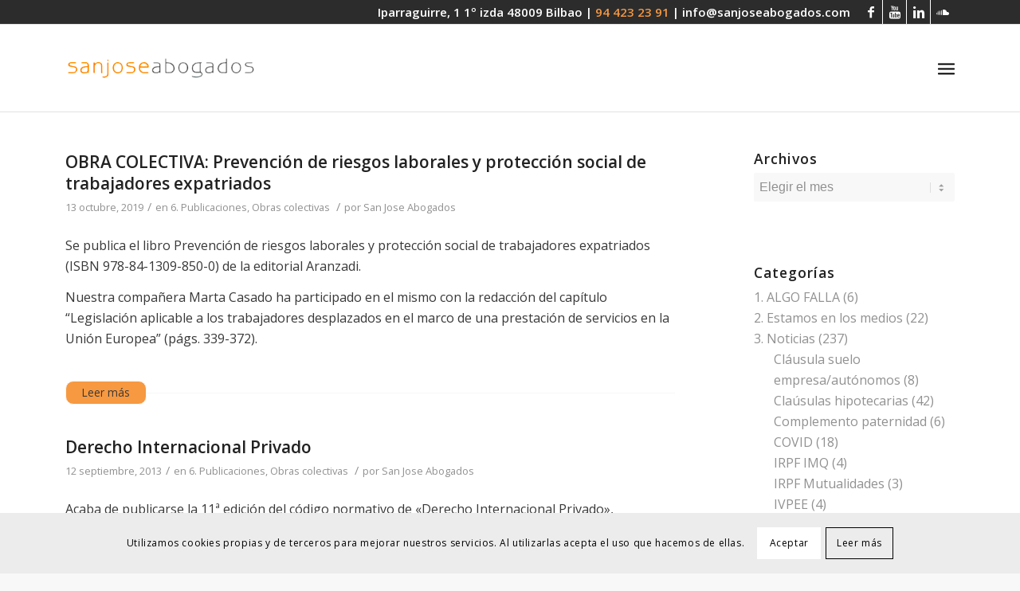

--- FILE ---
content_type: text/html; charset=UTF-8
request_url: https://sanjoseabogados.com/category/publicaciones/obrascolectivas/
body_size: 18853
content:
<!DOCTYPE html>
<html lang="es-ES" class="html_stretched responsive av-preloader-disabled av-default-lightbox  html_header_top html_logo_left html_main_nav_header html_menu_right html_custom html_header_sticky html_header_shrinking_disabled html_header_topbar_active html_mobile_menu_tablet html_header_searchicon html_content_align_center html_header_unstick_top_disabled html_header_stretch_disabled html_av-overlay-full html_av-submenu-noclone html_entry_id_7305 av-no-preview html_text_menu_active ">
<head>
<meta charset="UTF-8" />


<!-- mobile setting -->
<meta name="viewport" content="width=device-width, initial-scale=1, maximum-scale=1">

<!-- Scripts/CSS and wp_head hook -->
<meta name='robots' content='index, follow, max-image-preview:large, max-snippet:-1, max-video-preview:-1' />

	<!-- This site is optimized with the Yoast SEO plugin v26.8 - https://yoast.com/product/yoast-seo-wordpress/ -->
	<title>Obras colectivas archivos - Despacho Abogados San Jose</title>
	<link rel="canonical" href="https://sanjoseabogados.com/category/publicaciones/obrascolectivas/" />
	<link rel="next" href="https://sanjoseabogados.com/category/publicaciones/obrascolectivas/page/2/" />
	<meta property="og:locale" content="es_ES" />
	<meta property="og:type" content="article" />
	<meta property="og:title" content="Obras colectivas archivos - Despacho Abogados San Jose" />
	<meta property="og:url" content="https://sanjoseabogados.com/category/publicaciones/obrascolectivas/" />
	<meta property="og:site_name" content="Despacho Abogados San Jose" />
	<meta name="twitter:card" content="summary_large_image" />
	<script type="application/ld+json" class="yoast-schema-graph">{"@context":"https://schema.org","@graph":[{"@type":"CollectionPage","@id":"https://sanjoseabogados.com/category/publicaciones/obrascolectivas/","url":"https://sanjoseabogados.com/category/publicaciones/obrascolectivas/","name":"Obras colectivas archivos - Despacho Abogados San Jose","isPartOf":{"@id":"https://sanjoseabogados.com/#website"},"breadcrumb":{"@id":"https://sanjoseabogados.com/category/publicaciones/obrascolectivas/#breadcrumb"},"inLanguage":"es"},{"@type":"BreadcrumbList","@id":"https://sanjoseabogados.com/category/publicaciones/obrascolectivas/#breadcrumb","itemListElement":[{"@type":"ListItem","position":1,"name":"Portada","item":"https://sanjoseabogados.com/"},{"@type":"ListItem","position":2,"name":"6. Publicaciones","item":"https://sanjoseabogados.com/category/publicaciones/"},{"@type":"ListItem","position":3,"name":"Obras colectivas"}]},{"@type":"WebSite","@id":"https://sanjoseabogados.com/#website","url":"https://sanjoseabogados.com/","name":"Despacho Abogados San Jose","description":"Despacho abogados en Bilbao","potentialAction":[{"@type":"SearchAction","target":{"@type":"EntryPoint","urlTemplate":"https://sanjoseabogados.com/?s={search_term_string}"},"query-input":{"@type":"PropertyValueSpecification","valueRequired":true,"valueName":"search_term_string"}}],"inLanguage":"es"}]}</script>
	<!-- / Yoast SEO plugin. -->


<link rel="alternate" type="application/rss+xml" title="Despacho Abogados San Jose &raquo; Feed" href="https://sanjoseabogados.com/feed/" />
<link rel="alternate" type="application/rss+xml" title="Despacho Abogados San Jose &raquo; Feed de los comentarios" href="https://sanjoseabogados.com/comments/feed/" />
<link rel="alternate" type="application/rss+xml" title="Despacho Abogados San Jose &raquo; Categoría Obras colectivas del feed" href="https://sanjoseabogados.com/category/publicaciones/obrascolectivas/feed/" />

<!-- google webfont font replacement -->

			<script type='text/javascript'>
			if(!document.cookie.match(/aviaPrivacyGoogleWebfontsDisabled/)){
				(function() {
					var f = document.createElement('link');
					
					f.type 	= 'text/css';
					f.rel 	= 'stylesheet';
					f.href 	= '//fonts.googleapis.com/css?family=Cormorant+Garamond:300,400,700%7COpen+Sans:400,600';
					f.id 	= 'avia-google-webfont';
					
					document.getElementsByTagName('head')[0].appendChild(f);
				})();
			}
			</script>
			<style id='wp-img-auto-sizes-contain-inline-css' type='text/css'>
img:is([sizes=auto i],[sizes^="auto," i]){contain-intrinsic-size:3000px 1500px}
/*# sourceURL=wp-img-auto-sizes-contain-inline-css */
</style>
<link rel='stylesheet' id='avia-grid-css' href='https://sanjoseabogados.com/wp-content/themes/enfold/css/grid.css?ver=4.5.4' type='text/css' media='all' />
<link rel='stylesheet' id='avia-base-css' href='https://sanjoseabogados.com/wp-content/themes/enfold/css/base.css?ver=4.5.4' type='text/css' media='all' />
<link rel='stylesheet' id='avia-layout-css' href='https://sanjoseabogados.com/wp-content/themes/enfold/css/layout.css?ver=4.5.4' type='text/css' media='all' />
<link rel='stylesheet' id='avia-module-blog-css' href='https://sanjoseabogados.com/wp-content/themes/enfold/config-templatebuilder/avia-shortcodes/blog/blog.css?ver=6.9' type='text/css' media='all' />
<link rel='stylesheet' id='avia-module-postslider-css' href='https://sanjoseabogados.com/wp-content/themes/enfold/config-templatebuilder/avia-shortcodes/postslider/postslider.css?ver=6.9' type='text/css' media='all' />
<link rel='stylesheet' id='avia-module-button-css' href='https://sanjoseabogados.com/wp-content/themes/enfold/config-templatebuilder/avia-shortcodes/buttons/buttons.css?ver=6.9' type='text/css' media='all' />
<link rel='stylesheet' id='avia-module-buttonrow-css' href='https://sanjoseabogados.com/wp-content/themes/enfold/config-templatebuilder/avia-shortcodes/buttonrow/buttonrow.css?ver=6.9' type='text/css' media='all' />
<link rel='stylesheet' id='avia-module-comments-css' href='https://sanjoseabogados.com/wp-content/themes/enfold/config-templatebuilder/avia-shortcodes/comments/comments.css?ver=6.9' type='text/css' media='all' />
<link rel='stylesheet' id='avia-module-contact-css' href='https://sanjoseabogados.com/wp-content/themes/enfold/config-templatebuilder/avia-shortcodes/contact/contact.css?ver=6.9' type='text/css' media='all' />
<link rel='stylesheet' id='avia-module-gallery-css' href='https://sanjoseabogados.com/wp-content/themes/enfold/config-templatebuilder/avia-shortcodes/gallery/gallery.css?ver=6.9' type='text/css' media='all' />
<link rel='stylesheet' id='avia-module-maps-css' href='https://sanjoseabogados.com/wp-content/themes/enfold/config-templatebuilder/avia-shortcodes/google_maps/google_maps.css?ver=6.9' type='text/css' media='all' />
<link rel='stylesheet' id='avia-module-gridrow-css' href='https://sanjoseabogados.com/wp-content/themes/enfold/config-templatebuilder/avia-shortcodes/grid_row/grid_row.css?ver=6.9' type='text/css' media='all' />
<link rel='stylesheet' id='avia-module-heading-css' href='https://sanjoseabogados.com/wp-content/themes/enfold/config-templatebuilder/avia-shortcodes/heading/heading.css?ver=6.9' type='text/css' media='all' />
<link rel='stylesheet' id='avia-module-hr-css' href='https://sanjoseabogados.com/wp-content/themes/enfold/config-templatebuilder/avia-shortcodes/hr/hr.css?ver=6.9' type='text/css' media='all' />
<link rel='stylesheet' id='avia-module-icon-css' href='https://sanjoseabogados.com/wp-content/themes/enfold/config-templatebuilder/avia-shortcodes/icon/icon.css?ver=6.9' type='text/css' media='all' />
<link rel='stylesheet' id='avia-module-iconbox-css' href='https://sanjoseabogados.com/wp-content/themes/enfold/config-templatebuilder/avia-shortcodes/iconbox/iconbox.css?ver=6.9' type='text/css' media='all' />
<link rel='stylesheet' id='avia-module-image-css' href='https://sanjoseabogados.com/wp-content/themes/enfold/config-templatebuilder/avia-shortcodes/image/image.css?ver=6.9' type='text/css' media='all' />
<link rel='stylesheet' id='avia-module-masonry-css' href='https://sanjoseabogados.com/wp-content/themes/enfold/config-templatebuilder/avia-shortcodes/masonry_entries/masonry_entries.css?ver=6.9' type='text/css' media='all' />
<link rel='stylesheet' id='avia-siteloader-css' href='https://sanjoseabogados.com/wp-content/themes/enfold/css/avia-snippet-site-preloader.css?ver=6.9' type='text/css' media='all' />
<link rel='stylesheet' id='avia-module-numbers-css' href='https://sanjoseabogados.com/wp-content/themes/enfold/config-templatebuilder/avia-shortcodes/numbers/numbers.css?ver=6.9' type='text/css' media='all' />
<link rel='stylesheet' id='avia-module-slideshow-css' href='https://sanjoseabogados.com/wp-content/themes/enfold/config-templatebuilder/avia-shortcodes/slideshow/slideshow.css?ver=6.9' type='text/css' media='all' />
<link rel='stylesheet' id='avia-module-slideshow-fullsize-css' href='https://sanjoseabogados.com/wp-content/themes/enfold/config-templatebuilder/avia-shortcodes/slideshow_fullsize/slideshow_fullsize.css?ver=6.9' type='text/css' media='all' />
<link rel='stylesheet' id='avia-module-slideshow-ls-css' href='https://sanjoseabogados.com/wp-content/themes/enfold/config-templatebuilder/avia-shortcodes/slideshow_layerslider/slideshow_layerslider.css?ver=6.9' type='text/css' media='all' />
<link rel='stylesheet' id='avia-module-social-css' href='https://sanjoseabogados.com/wp-content/themes/enfold/config-templatebuilder/avia-shortcodes/social_share/social_share.css?ver=6.9' type='text/css' media='all' />
<link rel='stylesheet' id='avia-module-timeline-css' href='https://sanjoseabogados.com/wp-content/themes/enfold/config-templatebuilder/avia-shortcodes/timeline/timeline.css?ver=6.9' type='text/css' media='all' />
<link rel='stylesheet' id='avia-module-video-css' href='https://sanjoseabogados.com/wp-content/themes/enfold/config-templatebuilder/avia-shortcodes/video/video.css?ver=6.9' type='text/css' media='all' />
<style id='wp-emoji-styles-inline-css' type='text/css'>

	img.wp-smiley, img.emoji {
		display: inline !important;
		border: none !important;
		box-shadow: none !important;
		height: 1em !important;
		width: 1em !important;
		margin: 0 0.07em !important;
		vertical-align: -0.1em !important;
		background: none !important;
		padding: 0 !important;
	}
/*# sourceURL=wp-emoji-styles-inline-css */
</style>
<link rel='stylesheet' id='cforms2-css' href='https://sanjoseabogados.com/wp-content/plugins/cforms2/styling/cforms2012.css?ver=15.1.2' type='text/css' media='all' />
<link rel='stylesheet' id='contact-form-7-css' href='https://sanjoseabogados.com/wp-content/plugins/contact-form-7/includes/css/styles.css?ver=6.1.4' type='text/css' media='all' />
<link rel='stylesheet' id='rs-plugin-settings-css' href='https://sanjoseabogados.com/wp-content/plugins/revslider/public/assets/css/rs6.css?ver=6.1.8' type='text/css' media='all' />
<style id='rs-plugin-settings-inline-css' type='text/css'>
#rs-demo-id {}
/*# sourceURL=rs-plugin-settings-inline-css */
</style>
<link rel='stylesheet' id='wpml-legacy-dropdown-0-css' href='https://sanjoseabogados.com/wp-content/plugins/sitepress-multilingual-cms/templates/language-switchers/legacy-dropdown/style.min.css?ver=1' type='text/css' media='all' />
<style id='wpml-legacy-dropdown-0-inline-css' type='text/css'>
.wpml-ls-statics-shortcode_actions, .wpml-ls-statics-shortcode_actions .wpml-ls-sub-menu, .wpml-ls-statics-shortcode_actions a {border-color:#EEEEEE;}.wpml-ls-statics-shortcode_actions a, .wpml-ls-statics-shortcode_actions .wpml-ls-sub-menu a, .wpml-ls-statics-shortcode_actions .wpml-ls-sub-menu a:link, .wpml-ls-statics-shortcode_actions li:not(.wpml-ls-current-language) .wpml-ls-link, .wpml-ls-statics-shortcode_actions li:not(.wpml-ls-current-language) .wpml-ls-link:link {color:#444444;background-color:#ffffff;}.wpml-ls-statics-shortcode_actions .wpml-ls-sub-menu a:hover,.wpml-ls-statics-shortcode_actions .wpml-ls-sub-menu a:focus, .wpml-ls-statics-shortcode_actions .wpml-ls-sub-menu a:link:hover, .wpml-ls-statics-shortcode_actions .wpml-ls-sub-menu a:link:focus {color:#000000;background-color:#eeeeee;}.wpml-ls-statics-shortcode_actions .wpml-ls-current-language > a {color:#444444;background-color:#ffffff;}.wpml-ls-statics-shortcode_actions .wpml-ls-current-language:hover>a, .wpml-ls-statics-shortcode_actions .wpml-ls-current-language>a:focus {color:#000000;background-color:#eeeeee;}
/*# sourceURL=wpml-legacy-dropdown-0-inline-css */
</style>
<link rel='stylesheet' id='wpml-menu-item-0-css' href='https://sanjoseabogados.com/wp-content/plugins/sitepress-multilingual-cms/templates/language-switchers/menu-item/style.min.css?ver=1' type='text/css' media='all' />
<style id='wpml-menu-item-0-inline-css' type='text/css'>
#lang_sel img, #lang_sel_list img, #lang_sel_footer img { display: inline; }
/*# sourceURL=wpml-menu-item-0-inline-css */
</style>
<link rel='stylesheet' id='cms-navigation-style-base-css' href='https://sanjoseabogados.com/wp-content/plugins/wpml-cms-nav/res/css/cms-navigation-base.css?ver=1.5.6' type='text/css' media='screen' />
<link rel='stylesheet' id='cms-navigation-style-css' href='https://sanjoseabogados.com/wp-content/plugins/wpml-cms-nav/res/css/cms-navigation.css?ver=1.5.6' type='text/css' media='screen' />
<link rel='stylesheet' id='avia-wpml-css' href='https://sanjoseabogados.com/wp-content/themes/enfold/config-wpml/wpml-mod.css?ver=4.5.4' type='text/css' media='all' />
<link rel='stylesheet' id='avia-scs-css' href='https://sanjoseabogados.com/wp-content/themes/enfold/css/shortcodes.css?ver=4.5.4' type='text/css' media='all' />
<link rel='stylesheet' id='avia-popup-css-css' href='https://sanjoseabogados.com/wp-content/themes/enfold/js/aviapopup/magnific-popup.css?ver=4.5.4' type='text/css' media='screen' />
<link rel='stylesheet' id='avia-lightbox-css' href='https://sanjoseabogados.com/wp-content/themes/enfold/css/avia-snippet-lightbox.css?ver=4.5.4' type='text/css' media='screen' />
<link rel='stylesheet' id='avia-cookie-css-css' href='https://sanjoseabogados.com/wp-content/themes/enfold/css/avia-snippet-cookieconsent.css?ver=4.5.4' type='text/css' media='screen' />
<link rel='stylesheet' id='avia-widget-css-css' href='https://sanjoseabogados.com/wp-content/themes/enfold/css/avia-snippet-widget.css?ver=4.5.4' type='text/css' media='screen' />
<link rel='stylesheet' id='avia-dynamic-css' href='https://sanjoseabogados.com/wp-content/uploads/dynamic_avia/enfold_child.css?ver=5f310e3894a13' type='text/css' media='all' />
<link rel='stylesheet' id='avia-custom-css' href='https://sanjoseabogados.com/wp-content/themes/enfold/css/custom.css?ver=4.5.4' type='text/css' media='all' />
<link rel='stylesheet' id='avia-style-css' href='https://sanjoseabogados.com/wp-content/themes/enfold-child/style.css?ver=4.5.4' type='text/css' media='all' />
<link rel='stylesheet' id='call-now-button-modern-style-css' href='https://sanjoseabogados.com/wp-content/plugins/call-now-button/resources/style/modern.css?ver=1.5.5' type='text/css' media='all' />
<script type="text/javascript" src="https://sanjoseabogados.com/wp-includes/js/jquery/jquery.min.js?ver=3.7.1" id="jquery-core-js"></script>
<script type="text/javascript" src="https://sanjoseabogados.com/wp-includes/js/jquery/jquery-migrate.min.js?ver=3.4.1" id="jquery-migrate-js"></script>
<script type="text/javascript" id="cforms2-js-extra">
/* <![CDATA[ */
var cforms2_ajax = {"url":"https://sanjoseabogados.com/wp-admin/admin-ajax.php","nonces":{"submitcform":"1b46a32c28"}};
//# sourceURL=cforms2-js-extra
/* ]]> */
</script>
<script type="text/javascript" src="https://sanjoseabogados.com/wp-content/plugins/cforms2/js/cforms.js?ver=15.1.2" id="cforms2-js"></script>
<script type="text/javascript" src="https://sanjoseabogados.com/wp-content/plugins/revslider/public/assets/js/revolution.tools.min.js?ver=6.0" id="tp-tools-js"></script>
<script type="text/javascript" src="https://sanjoseabogados.com/wp-content/plugins/revslider/public/assets/js/rs6.min.js?ver=6.1.8" id="revmin-js"></script>
<script type="text/javascript" src="https://sanjoseabogados.com/wp-content/plugins/sitepress-multilingual-cms/templates/language-switchers/legacy-dropdown/script.min.js?ver=1" id="wpml-legacy-dropdown-0-js"></script>
<script type="text/javascript" src="https://sanjoseabogados.com/wp-content/themes/enfold/config-wpml/wpml-mod.js?ver=4.5.4" id="avia-wpml-script-js"></script>
<script type="text/javascript" src="https://sanjoseabogados.com/wp-content/themes/enfold/js/avia-compat.js?ver=4.5.4" id="avia-compat-js"></script>
<link rel="https://api.w.org/" href="https://sanjoseabogados.com/wp-json/" /><link rel="alternate" title="JSON" type="application/json" href="https://sanjoseabogados.com/wp-json/wp/v2/categories/15" /><link rel="EditURI" type="application/rsd+xml" title="RSD" href="https://sanjoseabogados.com/xmlrpc.php?rsd" />
<meta name="generator" content="WordPress 6.9" />
<meta name="generator" content="WPML ver:4.8.6 stt:16,1,2;" />
<link rel="profile" href="https://gmpg.org/xfn/11" />
<link rel="alternate" type="application/rss+xml" title="Despacho Abogados San Jose RSS2 Feed" href="https://sanjoseabogados.com/feed/" />
<link rel="pingback" href="https://sanjoseabogados.com/xmlrpc.php" />

<style type='text/css' media='screen'>
 #top #header_main > .container, #top #header_main > .container .main_menu  .av-main-nav > li > a, #top #header_main #menu-item-shop .cart_dropdown_link{ height:110px; line-height: 110px; }
 .html_top_nav_header .av-logo-container{ height:110px;  }
 .html_header_top.html_header_sticky #top #wrap_all #main{ padding-top:140px; } 
</style>
<!--[if lt IE 9]><script src="https://sanjoseabogados.com/wp-content/themes/enfold/js/html5shiv.js"></script><![endif]-->
<link rel="icon" href="https://sanjoseabogados.com/wp-content/uploads/2020/03/favicon.png" type="image/png">
<meta name="generator" content="Powered by Slider Revolution 6.1.8 - responsive, Mobile-Friendly Slider Plugin for WordPress with comfortable drag and drop interface." />
<link rel="icon" href="https://sanjoseabogados.com/wp-content/uploads/2020/05/cropped-SJA_Isotipo_562pixeles_SJblanco-letranaranja-sincirculo-1-32x32.png" sizes="32x32" />
<link rel="icon" href="https://sanjoseabogados.com/wp-content/uploads/2020/05/cropped-SJA_Isotipo_562pixeles_SJblanco-letranaranja-sincirculo-1-192x192.png" sizes="192x192" />
<link rel="apple-touch-icon" href="https://sanjoseabogados.com/wp-content/uploads/2020/05/cropped-SJA_Isotipo_562pixeles_SJblanco-letranaranja-sincirculo-1-180x180.png" />
<meta name="msapplication-TileImage" content="https://sanjoseabogados.com/wp-content/uploads/2020/05/cropped-SJA_Isotipo_562pixeles_SJblanco-letranaranja-sincirculo-1-270x270.png" />
<script type="text/javascript">function setREVStartSize(e){			
			try {								
				var pw = document.getElementById(e.c).parentNode.offsetWidth,
					newh;
				pw = pw===0 || isNaN(pw) ? window.innerWidth : pw;
				e.tabw = e.tabw===undefined ? 0 : parseInt(e.tabw);
				e.thumbw = e.thumbw===undefined ? 0 : parseInt(e.thumbw);
				e.tabh = e.tabh===undefined ? 0 : parseInt(e.tabh);
				e.thumbh = e.thumbh===undefined ? 0 : parseInt(e.thumbh);
				e.tabhide = e.tabhide===undefined ? 0 : parseInt(e.tabhide);
				e.thumbhide = e.thumbhide===undefined ? 0 : parseInt(e.thumbhide);
				e.mh = e.mh===undefined || e.mh=="" || e.mh==="auto" ? 0 : parseInt(e.mh,0);		
				if(e.layout==="fullscreen" || e.l==="fullscreen") 						
					newh = Math.max(e.mh,window.innerHeight);				
				else{					
					e.gw = Array.isArray(e.gw) ? e.gw : [e.gw];
					for (var i in e.rl) if (e.gw[i]===undefined || e.gw[i]===0) e.gw[i] = e.gw[i-1];					
					e.gh = e.el===undefined || e.el==="" || (Array.isArray(e.el) && e.el.length==0)? e.gh : e.el;
					e.gh = Array.isArray(e.gh) ? e.gh : [e.gh];
					for (var i in e.rl) if (e.gh[i]===undefined || e.gh[i]===0) e.gh[i] = e.gh[i-1];
										
					var nl = new Array(e.rl.length),
						ix = 0,						
						sl;					
					e.tabw = e.tabhide>=pw ? 0 : e.tabw;
					e.thumbw = e.thumbhide>=pw ? 0 : e.thumbw;
					e.tabh = e.tabhide>=pw ? 0 : e.tabh;
					e.thumbh = e.thumbhide>=pw ? 0 : e.thumbh;					
					for (var i in e.rl) nl[i] = e.rl[i]<window.innerWidth ? 0 : e.rl[i];
					sl = nl[0];									
					for (var i in nl) if (sl>nl[i] && nl[i]>0) { sl = nl[i]; ix=i;}															
					var m = pw>(e.gw[ix]+e.tabw+e.thumbw) ? 1 : (pw-(e.tabw+e.thumbw)) / (e.gw[ix]);					

					newh =  (e.type==="carousel" && e.justify==="true" ? e.gh[ix] : (e.gh[ix] * m)) + (e.tabh + e.thumbh);
				}			
				
				if(window.rs_init_css===undefined) window.rs_init_css = document.head.appendChild(document.createElement("style"));					
				document.getElementById(e.c).height = newh;
				window.rs_init_css.innerHTML += "#"+e.c+"_wrapper { height: "+newh+"px }";				
			} catch(e){
				console.log("Failure at Presize of Slider:" + e)
			}					   
		  };</script>
		<style type="text/css" id="wp-custom-css">
			.avia_iconbox_title {
	font-size: 19px;
}
.avia_iconbox_title:hover {
	color:#f79941;
	text-decoration: none;
}
.container_wrap {
	border-top-width:0;
}
#top .fullsize .template-blog .post .entry-content-wrapper > * {
	max-width: 60em;
}
#top #header_meta {
	background-color: #2c2c2c;
}
#top #header_meta li {
	border-color: #ffffff;
}
#header_meta {
	padding-top:0px;
}
#header_meta .phone-info {
	font-size: 15px;
}
#top .widget ul .children {
	padding-left: 25px;
}
#top .av-main-nav ul ul {
	left: 207px;
}
.html_elegant-blog #top .minor-meta {
	font-family: 'HelveticaNeue', 'Helvetica Neue', 'Helvetica-Neue', Helvetica, Arial, sans-serif;
}
@media (max-width: 1290px) {
	.responsive #top .av_mobile_menu_tablet .av-main-nav .menu-item {
		display: none;
	}
	
.responsive.html_mobile_menu_tablet .av-burger-menu-main {
		display: block;
	}
}
#top #wrap_all .header_color .av-menu-button-colored > a .avia-menu-text {
	margin-left: 70px;
}
@media (max-width: 1235px) {
	#top #wrap_all .header_color .av-menu-button-colored > a .avia-menu-text {
	margin-left: 0px;
}
}
.language_en, .language_es, .language_eu   {
	display: none;
}
.avia_transform .av_slideshow_full .active-slide .avia-caption-title {
animation: caption-left 1s 1 cubic-bezier(0.985, 0.05, 0.265, 1);
    animation-duration: 1s;
    animation-timing-function: cubic-bezier(0.185, 0.005, 0.265, 1);
    animation-delay: 0s;
    animation-iteration-count: 1;
    animation-direction: normal;
    animation-fill-mode: none;
    animation-play-state: running;
    animation-name: caption-left;
}
.bloglist-excerpt .more-link {
    border-width: 1px;
    border-style: solid;
    border-radius: 10px;
    padding: 0 20px;
		text-transform: none;
    z-index: 2;
    font-size: 0.85em;
		background-color: #f79941;
		font-weight: normal;
}
.bloglist-excerpt .more-link:hover {
	color: #efefef;
}
.bloglist-excerpt .read-more-link {
    text-align: left;
}
#top .main_color input[type='text'], #top .main_color input[type='email'], #top .main_color textarea {
	background-color: #ececec;
}
.avia_wpml_language_switch li .language_flag img {
	display:none;
}
#enlace h2, #enlace_2 h2, #enlace_3 h2, #enlace_4 h2, #enlace_5 h2 {
	padding-top: 40px;
}
#enlace a:hover, #enlace_2 a:hover, #enlace_3 a:hover, #enlace_4 a:hover, #enlace_5 a:hover {
	color: #ececec;
	text-decoration: none;
}
@media (max-width: 1740px) {
	.espacio {
		display: block;
	}
}
.avia_wpml_language_switch {
	height:2px;
}
.template-blog .blog-meta {
	display: none;
}
.cat-item-1136 {
	display: none;
}
.html_entry_id_6316 #menu-item-4040 a, .html_entry_id_6322 #menu-item-4040 a, .html_entry_id_6354 #menu-item-4040 a,
.html_entry_id_6382 #menu-item-4964 a,
.html_entry_id_6386 #menu-item-4964 a,
.html_entry_id_6378 #menu-item-4964 a,
.html_entry_id_6380 #menu-item-4987 a,
.html_entry_id_6384 #menu-item-4987 a,
.html_entry_id_6376 #menu-item-4987 a
{
color: #f79941;
}
#top .widget_nav_menu li {
	font-size: 15px;
}
#top .av-flex-placeholder {
	width: 3%;
}
@media only screen and (max-width: 1989px) {
.flex_column .av_one_third  .av-animated-generic .left-to-right  .av-hide-on-mobile  .av-break-at-tablet .flex_column_table_cell .av-equal-height-column .av-align-top .first  .avia-builder-el-4  .el_before_av_two_third  .avia-builder-el-first   .avia_start_animation .avia_start_delayed_animation {
	display: none;
	}
}
.news-link span{
	display: none;
}
.main_color .news-headline{
	font-weight: normal;
}
.main_color .news-headline:hover {
	color:#f79941;
}
div .av_three_fifth {
	margin-left: 0%;
}
#top .no_margin.av_one_fifth {
    width: 10%;
}
.page-id-4647 .template-page .entry-content-wrapper h1, .page-id-4647 .template-page .entry-content-wrapper .entry-content {
	display: none;
}		</style>
		<style type='text/css'>
@font-face {font-family: 'entypo-fontello'; font-weight: normal; font-style: normal;
src: url('https://sanjoseabogados.com/wp-content/themes/enfold/config-templatebuilder/avia-template-builder/assets/fonts/entypo-fontello.eot');
src: url('https://sanjoseabogados.com/wp-content/themes/enfold/config-templatebuilder/avia-template-builder/assets/fonts/entypo-fontello.eot?#iefix') format('embedded-opentype'), 
url('https://sanjoseabogados.com/wp-content/themes/enfold/config-templatebuilder/avia-template-builder/assets/fonts/entypo-fontello.woff') format('woff'), 
url('https://sanjoseabogados.com/wp-content/themes/enfold/config-templatebuilder/avia-template-builder/assets/fonts/entypo-fontello.ttf') format('truetype'), 
url('https://sanjoseabogados.com/wp-content/themes/enfold/config-templatebuilder/avia-template-builder/assets/fonts/entypo-fontello.svg#entypo-fontello') format('svg');
} #top .avia-font-entypo-fontello, body .avia-font-entypo-fontello, html body [data-av_iconfont='entypo-fontello']:before{ font-family: 'entypo-fontello'; }

@font-face {font-family: 'justice'; font-weight: normal; font-style: normal;
src: url('https://sanjoseabogados.com/wp-content/uploads/avia_fonts/justice/justice.eot');
src: url('https://sanjoseabogados.com/wp-content/uploads/avia_fonts/justice/justice.eot?#iefix') format('embedded-opentype'), 
url('https://sanjoseabogados.com/wp-content/uploads/avia_fonts/justice/justice.woff') format('woff'), 
url('https://sanjoseabogados.com/wp-content/uploads/avia_fonts/justice/justice.ttf') format('truetype'), 
url('https://sanjoseabogados.com/wp-content/uploads/avia_fonts/justice/justice.svg#justice') format('svg');
} #top .avia-font-justice, body .avia-font-justice, html body [data-av_iconfont='justice']:before{ font-family: 'justice'; }
</style>

<!--
Debugging Info for Theme support: 

Theme: Enfold
Version: 4.5.4
Installed: enfold
AviaFramework Version: 5.0
AviaBuilder Version: 0.9.5
aviaElementManager Version: 1.0.1
- - - - - - - - - - -
ChildTheme: Enfold Child
ChildTheme Version: 1.0
ChildTheme Installed: enfold

ML:512-PU:118-PLA:20
WP:6.9
Compress: CSS:disabled - JS:disabled
Updates: disabled
PLAu:17
-->
</head>




<body data-rsssl=1 id="top" class="archive category category-obrascolectivas category-15 wp-theme-enfold wp-child-theme-enfold-child  rtl_columns stretched cormorant_garamond open_sans no_sidebar_border" itemscope="itemscope" itemtype="https://schema.org/WebPage" >

	
	<div id='wrap_all'>

	
<header id='header' class='all_colors header_color light_bg_color  av_header_top av_logo_left av_main_nav_header av_menu_right av_custom av_header_sticky av_header_shrinking_disabled av_header_stretch_disabled av_mobile_menu_tablet av_header_searchicon av_header_unstick_top_disabled av_bottom_nav_disabled  av_header_border_disabled'  role="banner" itemscope="itemscope" itemtype="https://schema.org/WPHeader" >

		<div id='header_meta' class='container_wrap container_wrap_meta  av_icon_active_right av_extra_header_active av_secondary_left av_phone_active_right av_entry_id_7305'>
		
			      <div class='container'>
			      <ul class='noLightbox social_bookmarks icon_count_4'><li class='social_bookmarks_facebook av-social-link-facebook social_icon_1'><a target='_blank' href='https://www.facebook.com/sanjoseabogados' aria-hidden='true' data-av_icon='' data-av_iconfont='entypo-fontello' title='Facebook'><span class='avia_hidden_link_text'>Facebook</span></a></li><li class='social_bookmarks_youtube av-social-link-youtube social_icon_2'><a target='_blank' href='https://www.youtube.com/channel/UCYKkiX4bbqam_rxO16fQ3bw?view_as=subscriber' aria-hidden='true' data-av_icon='' data-av_iconfont='entypo-fontello' title='Youtube'><span class='avia_hidden_link_text'>Youtube</span></a></li><li class='social_bookmarks_linkedin av-social-link-linkedin social_icon_3'><a target='_blank' href='https://www.linkedin.com/company/san-jose-abogados/' aria-hidden='true' data-av_icon='' data-av_iconfont='entypo-fontello' title='Linkedin'><span class='avia_hidden_link_text'>Linkedin</span></a></li><li class='social_bookmarks_soundcloud av-social-link-soundcloud social_icon_4'><a target='_blank' href='https://soundcloud.com/user-508141238' aria-hidden='true' data-av_icon='' data-av_iconfont='entypo-fontello' title='Soundcloud'><span class='avia_hidden_link_text'>Soundcloud</span></a></li></ul><nav class='sub_menu'  role="navigation" itemscope="itemscope" itemtype="https://schema.org/SiteNavigationElement" ><ul class='avia_wpml_language_switch avia_wpml_language_switch_extra'><li class='language_es avia_current_lang'><a href='https://sanjoseabogados.com/category/publicaciones/obrascolectivas/'>	<span class='language_flag'><img title='Español' src='https://sanjoseabogados.com/wp-content/plugins/sitepress-multilingual-cms/res/flags/es.png' alt='Español' /></span>	<span class='language_native'>Español</span>	<span class='language_translated'>Español</span>	<span class='language_code'>es</span></a></li><li class='language_en '><a href='https://sanjoseabogados.com/en/category/publicaciones-en/obrascolectivas-en/'>	<span class='language_flag'><img title='English' src='https://sanjoseabogados.com/wp-content/plugins/sitepress-multilingual-cms/res/flags/en.png' alt='English' /></span>	<span class='language_native'>English</span>	<span class='language_translated'>Inglés</span>	<span class='language_code'>en</span></a></li><li class='language_eu '><a href='https://sanjoseabogados.com/eu/category/publicaciones-eu/obrascolectivas-eu/'>	<span class='language_flag'><img title='Euskara' src='https://sanjoseabogados.com/wp-content/plugins/sitepress-multilingual-cms/res/flags/eu.png' alt='Euskara' /></span>	<span class='language_native'>Euskara</span>	<span class='language_translated'>Euskera</span>	<span class='language_code'>eu</span></a></li></ul></nav><div class='phone-info '><span>Iparraguirre, 1 1º izda 48009 Bilbao | <a href="tel:944232391"><span style="color: #f79941;">94 423 23 91</span></a> | <a href="mailto:info@sanjoseabogados.com">info@sanjoseabogados.com</a></span></div>			      </div>
		</div>

		<div  id='header_main' class='container_wrap container_wrap_logo'>
	
        <div class='container av-logo-container'><div class='inner-container'><span class='logo'><a href='https://sanjoseabogados.com/'><img height='100' width='300' src='https://sanjoseabogados.com/wp-content/uploads/2020/08/logo-s-jose-abigados.png' alt='Despacho Abogados San Jose' /></a></span><nav class='main_menu' data-selectname='Selecciona una página'  role="navigation" itemscope="itemscope" itemtype="https://schema.org/SiteNavigationElement" ><div class="avia-menu av-main-nav-wrap"><ul id="avia-menu" class="menu av-main-nav"><li id="menu-item-3112" class="menu-item menu-item-type-post_type menu-item-object-page menu-item-home menu-item-top-level menu-item-top-level-1"><a href="https://sanjoseabogados.com/" itemprop="url"><span class="avia-bullet"></span><span class="avia-menu-text">Inicio</span><span class="avia-menu-fx"><span class="avia-arrow-wrap"><span class="avia-arrow"></span></span></span></a></li>
<li id="menu-item-4333" class="menu-item menu-item-type-custom menu-item-object-custom menu-item-has-children menu-item-top-level menu-item-top-level-2"><a href="#" itemprop="url"><span class="avia-bullet"></span><span class="avia-menu-text">Equipo</span><span class="avia-menu-fx"><span class="avia-arrow-wrap"><span class="avia-arrow"></span></span></span></a>


<ul class="sub-menu">
	<li id="menu-item-4335" class="menu-item menu-item-type-post_type menu-item-object-page"><a href="https://sanjoseabogados.com/abogados/" itemprop="url"><span class="avia-bullet"></span><span class="avia-menu-text">Abogados</span></a></li>
	<li id="menu-item-4334" class="menu-item menu-item-type-post_type menu-item-object-page"><a href="https://sanjoseabogados.com/asesoria-equipo/" itemprop="url"><span class="avia-bullet"></span><span class="avia-menu-text">Asesoría</span></a></li>
</ul>
</li>
<li id="menu-item-3122" class="menu-item menu-item-type-post_type menu-item-object-page menu-item-top-level menu-item-top-level-3"><a href="https://sanjoseabogados.com/areas-practica/" itemprop="url"><span class="avia-bullet"></span><span class="avia-menu-text">Áreas de Práctica</span><span class="avia-menu-fx"><span class="avia-arrow-wrap"><span class="avia-arrow"></span></span></span></a></li>
<li id="menu-item-4040" class="menu-item menu-item-type-post_type menu-item-object-page menu-item-top-level menu-item-top-level-4"><a href="https://sanjoseabogados.com/casos-reales/" itemprop="url"><span class="avia-bullet"></span><span class="avia-menu-text">Casos reales</span><span class="avia-menu-fx"><span class="avia-arrow-wrap"><span class="avia-arrow"></span></span></span></a></li>
<li id="menu-item-4655" class="menu-item menu-item-type-post_type menu-item-object-page menu-item-top-level menu-item-top-level-5"><a href="https://sanjoseabogados.com/blog/" itemprop="url"><span class="avia-bullet"></span><span class="avia-menu-text">Blog</span><span class="avia-menu-fx"><span class="avia-arrow-wrap"><span class="avia-arrow"></span></span></span></a></li>
<li id="menu-item-3125" class="menu-item menu-item-type-post_type menu-item-object-page av-menu-button av-menu-button-colored menu-item-top-level menu-item-top-level-6"><a href="https://sanjoseabogados.com/contacto/" itemprop="url"><span class="avia-bullet"></span><span class="avia-menu-text">Contacto</span><span class="avia-menu-fx"><span class="avia-arrow-wrap"><span class="avia-arrow"></span></span></span></a></li>
<li id="menu-item-wpml-ls-387-es" class="menu-item-language menu-item-language-current menu-item wpml-ls-slot-387 wpml-ls-item wpml-ls-item-es wpml-ls-current-language wpml-ls-menu-item wpml-ls-first-item menu-item-type-wpml_ls_menu_item menu-item-object-wpml_ls_menu_item menu-item-has-children menu-item-top-level menu-item-top-level-7"><a href="https://sanjoseabogados.com/category/publicaciones/obrascolectivas/" itemprop="url"><span class="avia-bullet"></span><span class="avia-menu-text"><img
            class="wpml-ls-flag"
            src="https://sanjoseabogados.com/wp-content/plugins/sitepress-multilingual-cms/res/flags/es.png"
            alt="Español"
            
            
    /></span><span class="avia-menu-fx"><span class="avia-arrow-wrap"><span class="avia-arrow"></span></span></span></a>


<ul class="sub-menu">
	<li id="menu-item-wpml-ls-387-en" class="menu-item-language menu-item wpml-ls-slot-387 wpml-ls-item wpml-ls-item-en wpml-ls-menu-item menu-item-type-wpml_ls_menu_item menu-item-object-wpml_ls_menu_item"><a title="Cambiar a Inglés" href="https://sanjoseabogados.com/en/category/publicaciones-en/obrascolectivas-en/" itemprop="url"><span class="avia-bullet"></span><span class="avia-menu-text"><img
            class="wpml-ls-flag"
            src="https://sanjoseabogados.com/wp-content/plugins/sitepress-multilingual-cms/res/flags/en.png"
            alt="Inglés"
            
            
    /></span></a></li>
	<li id="menu-item-wpml-ls-387-eu" class="menu-item-language menu-item wpml-ls-slot-387 wpml-ls-item wpml-ls-item-eu wpml-ls-menu-item wpml-ls-last-item menu-item-type-wpml_ls_menu_item menu-item-object-wpml_ls_menu_item"><a title="Cambiar a Euskera" href="https://sanjoseabogados.com/eu/category/publicaciones-eu/obrascolectivas-eu/" itemprop="url"><span class="avia-bullet"></span><span class="avia-menu-text"><img
            class="wpml-ls-flag"
            src="https://sanjoseabogados.com/wp-content/plugins/sitepress-multilingual-cms/res/flags/eu.png"
            alt="Euskera"
            
            
    /></span></a></li>
</ul>
</li>
<li id="menu-item-search" class="noMobile menu-item menu-item-search-dropdown menu-item-avia-special">
							<a href="?s=" rel="nofollow" data-avia-search-tooltip="

&lt;form action=&quot;https://sanjoseabogados.com/&quot; id=&quot;searchform&quot; method=&quot;get&quot; class=&quot;&quot;&gt;
	&lt;div&gt;
		&lt;input type=&quot;submit&quot; value=&quot;&quot; id=&quot;searchsubmit&quot; class=&quot;button avia-font-entypo-fontello&quot; /&gt;
		&lt;input type=&quot;text&quot; id=&quot;s&quot; name=&quot;s&quot; value=&quot;&quot; placeholder='Buscar' /&gt;
			&lt;/div&gt;
&lt;/form&gt;" aria-hidden='true' data-av_icon='' data-av_iconfont='entypo-fontello'><span class="avia_hidden_link_text">Buscar</span></a>
	        		   </li><li class="av-burger-menu-main menu-item-avia-special av-small-burger-icon">
	        			<a href="#">
							<span class="av-hamburger av-hamburger--spin av-js-hamburger">
					        <span class="av-hamburger-box">
						          <span class="av-hamburger-inner"></span>
						          <strong>Menú</strong>
					        </span>
							</span>
						</a>
	        		   </li></ul></div></nav></div> </div> 
		<!-- end container_wrap-->
		</div>
		<div class='header_bg'></div>

<!-- end header -->
</header>
		
	<div id='main' class='all_colors' data-scroll-offset='110'>

	
		<div class='container_wrap container_wrap_first main_color sidebar_right'>

			<div class='container template-blog '>

				<main class='content av-content-small alpha units'  role="main" itemprop="mainContentOfPage" itemscope="itemscope" itemtype="https://schema.org/Blog" >
					
					                    

                    <article class='post-entry post-entry-type-standard post-entry-7305 post-loop-1 post-parity-odd bloglist-excerpt  post-7305 post type-post status-publish format-standard hentry category-publicaciones category-obrascolectivas tag-comercio-internacional tag-marta-casado'  itemscope="itemscope" itemtype="https://schema.org/BlogPosting" itemprop="blogPost" ><div class='blog-meta'></div><div class='entry-content-wrapper clearfix standard-content'><header class="entry-content-header"><h2 class='post-title entry-title'  itemprop="headline" >	<a href='https://sanjoseabogados.com/obra-colectiva-prevencion-de-riesgos-laborales-y-proteccion-social-de-trabajadores-expatriados/' rel='bookmark' title='Enlace permanente: OBRA COLECTIVA: Prevención de riesgos laborales y protección social de trabajadores expatriados'>OBRA COLECTIVA: Prevención de riesgos laborales y protección social de trabajadores expatriados			<span class='post-format-icon minor-meta'></span>	</a></h2><span class='post-meta-infos'><time class='date-container minor-meta updated' >13 octubre, 2019</time><span class='text-sep text-sep-date'>/</span><span class="blog-categories minor-meta">en <a href="https://sanjoseabogados.com/category/publicaciones/" rel="tag">6. Publicaciones</a>, <a href="https://sanjoseabogados.com/category/publicaciones/obrascolectivas/" rel="tag">Obras colectivas</a> </span><span class="text-sep text-sep-cat">/</span><span class="blog-author minor-meta">por <span class="entry-author-link" ><span class="vcard author"><span class="fn"><a href="https://sanjoseabogados.com/author/san-jose-abogados/" title="Entradas de San Jose Abogados" rel="author">San Jose Abogados</a></span></span></span></span></span></header><p>Se publica el libro Prevención de riesgos laborales y protección social de trabajadores expatriados (ISBN 978-84-1309-850-0) de la editorial Aranzadi.</p>
<p>Nuestra compañera Marta Casado ha participado en el mismo con la redacción del capítulo “Legislación aplicable a los trabajadores desplazados en el marco de una prestación de servicios en la Unión Europea” (págs. 339-372).</p>
<div class="read-more-link"><a href="https://sanjoseabogados.com/obra-colectiva-prevencion-de-riesgos-laborales-y-proteccion-social-de-trabajadores-expatriados/" class="more-link">Leer más<span class="more-link-arrow"></span></a></div><footer class="entry-footer"></footer><div class='post_delimiter'></div></div><div class='post_author_timeline'></div><span class='hidden'>
			<span class='av-structured-data'  itemprop="ImageObject" itemscope="itemscope" itemtype="https://schema.org/ImageObject"  itemprop='image'>
					   <span itemprop='url' >https://sanjoseabogados.com/wp-content/uploads/2020/08/logo-s-jose-abigados.png</span>
					   <span itemprop='height' >0</span>
					   <span itemprop='width' >0</span>
				  </span><span class='av-structured-data'  itemprop="publisher" itemtype="https://schema.org/Organization" itemscope="itemscope" >
				<span itemprop='name'>San Jose Abogados</span>
				<span itemprop='logo' itemscope itemtype='https://schema.org/ImageObject'>
				   <span itemprop='url'>https://sanjoseabogados.com/wp-content/uploads/2020/08/logo-s-jose-abigados.png</span>
				 </span>
			  </span><span class='av-structured-data'  itemprop="author" itemscope="itemscope" itemtype="https://schema.org/Person" ><span itemprop='name'>San Jose Abogados</span></span><span class='av-structured-data'  itemprop="datePublished" datetime="2019-10-13T11:15:43+02:00" >2019-10-13 11:15:43</span><span class='av-structured-data'  itemprop="dateModified" itemtype="https://schema.org/dateModified" >2020-05-13 11:45:37</span><span class='av-structured-data'  itemprop="mainEntityOfPage" itemtype="https://schema.org/mainEntityOfPage" ><span itemprop='name'>OBRA COLECTIVA: Prevención de riesgos laborales y protección social de trabajadores expatriados</span></span></span></article><article class='post-entry post-entry-type-standard post-entry-1811 post-loop-2 post-parity-even bloglist-excerpt  post-1811 post type-post status-publish format-standard hentry category-publicaciones category-obrascolectivas tag-aranzadi tag-derecho-internacional-privado tag-marta-casado'  itemscope="itemscope" itemtype="https://schema.org/BlogPosting" itemprop="blogPost" ><div class='blog-meta'></div><div class='entry-content-wrapper clearfix standard-content'><header class="entry-content-header"><h2 class='post-title entry-title'  itemprop="headline" >	<a href='https://sanjoseabogados.com/derecho-internacional-privado-2/' rel='bookmark' title='Enlace permanente: Derecho Internacional Privado'>Derecho Internacional Privado			<span class='post-format-icon minor-meta'></span>	</a></h2><span class='post-meta-infos'><time class='date-container minor-meta updated' >12 septiembre, 2013</time><span class='text-sep text-sep-date'>/</span><span class="blog-categories minor-meta">en <a href="https://sanjoseabogados.com/category/publicaciones/" rel="tag">6. Publicaciones</a>, <a href="https://sanjoseabogados.com/category/publicaciones/obrascolectivas/" rel="tag">Obras colectivas</a> </span><span class="text-sep text-sep-cat">/</span><span class="blog-author minor-meta">por <span class="entry-author-link" ><span class="vcard author"><span class="fn"><a href="https://sanjoseabogados.com/author/san-jose-abogados/" title="Entradas de San Jose Abogados" rel="author">San Jose Abogados</a></span></span></span></span></span></header><p>Acaba de publicarse la 11ª edición del código normativo de «Derecho Internacional Privado», preparada por los profesores José Luis Iriarte Ángel, nuestra compañera Marta Casado Abarquero y Alberto Muñoz Fernández y editada en la Colección Códigos Básicos (DÚO Universitario De la A a la Z) de la Editorial Thomson Reuters &#8211; Aranzadi.						</p>
<div class="read-more-link"><a href="https://sanjoseabogados.com/derecho-internacional-privado-2/" class="more-link">Leer más<span class="more-link-arrow"></span></a></div><footer class="entry-footer"></footer><div class='post_delimiter'></div></div><div class='post_author_timeline'></div><span class='hidden'>
			<span class='av-structured-data'  itemprop="ImageObject" itemscope="itemscope" itemtype="https://schema.org/ImageObject"  itemprop='image'>
					   <span itemprop='url' >https://sanjoseabogados.com/wp-content/uploads/2020/08/logo-s-jose-abigados.png</span>
					   <span itemprop='height' >0</span>
					   <span itemprop='width' >0</span>
				  </span><span class='av-structured-data'  itemprop="publisher" itemtype="https://schema.org/Organization" itemscope="itemscope" >
				<span itemprop='name'>San Jose Abogados</span>
				<span itemprop='logo' itemscope itemtype='https://schema.org/ImageObject'>
				   <span itemprop='url'>https://sanjoseabogados.com/wp-content/uploads/2020/08/logo-s-jose-abigados.png</span>
				 </span>
			  </span><span class='av-structured-data'  itemprop="author" itemscope="itemscope" itemtype="https://schema.org/Person" ><span itemprop='name'>San Jose Abogados</span></span><span class='av-structured-data'  itemprop="datePublished" datetime="2013-09-12T08:20:57+02:00" >2013-09-12 08:20:57</span><span class='av-structured-data'  itemprop="dateModified" itemtype="https://schema.org/dateModified" >2019-11-15 11:51:51</span><span class='av-structured-data'  itemprop="mainEntityOfPage" itemtype="https://schema.org/mainEntityOfPage" ><span itemprop='name'>Derecho Internacional Privado</span></span></span></article><article class='post-entry post-entry-type-standard post-entry-1759 post-loop-3 post-parity-odd bloglist-excerpt  post-1759 post type-post status-publish format-standard hentry category-publicaciones category-obrascolectivas tag-derecho-cambiario tag-marta-casado tag-tirant-lo-blanch'  itemscope="itemscope" itemtype="https://schema.org/BlogPosting" itemprop="blogPost" ><div class='blog-meta'></div><div class='entry-content-wrapper clearfix standard-content'><header class="entry-content-header"><h2 class='post-title entry-title'  itemprop="headline" >	<a href='https://sanjoseabogados.com/libro-derecho-cambiario/' rel='bookmark' title='Enlace permanente: Libro: Derecho Cambiario'>Libro: Derecho Cambiario			<span class='post-format-icon minor-meta'></span>	</a></h2><span class='post-meta-infos'><time class='date-container minor-meta updated' >27 febrero, 2013</time><span class='text-sep text-sep-date'>/</span><span class="blog-categories minor-meta">en <a href="https://sanjoseabogados.com/category/publicaciones/" rel="tag">6. Publicaciones</a>, <a href="https://sanjoseabogados.com/category/publicaciones/obrascolectivas/" rel="tag">Obras colectivas</a> </span><span class="text-sep text-sep-cat">/</span><span class="blog-author minor-meta">por <span class="entry-author-link" ><span class="vcard author"><span class="fn"><a href="https://sanjoseabogados.com/author/san-jose-abogados/" title="Entradas de San Jose Abogados" rel="author">San Jose Abogados</a></span></span></span></span></span></header><p>Se publica el libro colectivo Derecho Cambiario (editado por Tirant Lo Blanch y dirigido por Emilio Beltrán y Carmen Senés), en el que nuestra compañera Marta Casado participa con la redacción del capítulo dedicado a los “Títulos cambiarios y Derecho Internacional Privado” (págs. 473-500).</p>
<div class="read-more-link"><a href="https://sanjoseabogados.com/libro-derecho-cambiario/" class="more-link">Leer más<span class="more-link-arrow"></span></a></div><footer class="entry-footer"></footer><div class='post_delimiter'></div></div><div class='post_author_timeline'></div><span class='hidden'>
			<span class='av-structured-data'  itemprop="ImageObject" itemscope="itemscope" itemtype="https://schema.org/ImageObject"  itemprop='image'>
					   <span itemprop='url' >https://sanjoseabogados.com/wp-content/uploads/2020/08/logo-s-jose-abigados.png</span>
					   <span itemprop='height' >0</span>
					   <span itemprop='width' >0</span>
				  </span><span class='av-structured-data'  itemprop="publisher" itemtype="https://schema.org/Organization" itemscope="itemscope" >
				<span itemprop='name'>San Jose Abogados</span>
				<span itemprop='logo' itemscope itemtype='https://schema.org/ImageObject'>
				   <span itemprop='url'>https://sanjoseabogados.com/wp-content/uploads/2020/08/logo-s-jose-abigados.png</span>
				 </span>
			  </span><span class='av-structured-data'  itemprop="author" itemscope="itemscope" itemtype="https://schema.org/Person" ><span itemprop='name'>San Jose Abogados</span></span><span class='av-structured-data'  itemprop="datePublished" datetime="2013-02-27T11:10:23+01:00" >2013-02-27 11:10:23</span><span class='av-structured-data'  itemprop="dateModified" itemtype="https://schema.org/dateModified" >2013-02-27 11:10:23</span><span class='av-structured-data'  itemprop="mainEntityOfPage" itemtype="https://schema.org/mainEntityOfPage" ><span itemprop='name'>Libro: Derecho Cambiario</span></span></span></article><article class='post-entry post-entry-type-standard post-entry-1631 post-loop-4 post-parity-even bloglist-excerpt  post-1631 post type-post status-publish format-standard hentry category-publicaciones category-obrascolectivas tag-derecho-internacional-privado tag-thomson-reuters'  itemscope="itemscope" itemtype="https://schema.org/BlogPosting" itemprop="blogPost" ><div class='blog-meta'></div><div class='entry-content-wrapper clearfix standard-content'><header class="entry-content-header"><h2 class='post-title entry-title'  itemprop="headline" >	<a href='https://sanjoseabogados.com/derecho-internacional-privado/' rel='bookmark' title='Enlace permanente: Derecho Internacional Privado'>Derecho Internacional Privado			<span class='post-format-icon minor-meta'></span>	</a></h2><span class='post-meta-infos'><time class='date-container minor-meta updated' >14 noviembre, 2012</time><span class='text-sep text-sep-date'>/</span><span class="blog-categories minor-meta">en <a href="https://sanjoseabogados.com/category/publicaciones/" rel="tag">6. Publicaciones</a>, <a href="https://sanjoseabogados.com/category/publicaciones/obrascolectivas/" rel="tag">Obras colectivas</a> </span><span class="text-sep text-sep-cat">/</span><span class="blog-author minor-meta">por <span class="entry-author-link" ><span class="vcard author"><span class="fn"><a href="https://sanjoseabogados.com/author/san-jose-abogados/" title="Entradas de San Jose Abogados" rel="author">San Jose Abogados</a></span></span></span></span></span></header><p>Publicación en formato electrónico de la 10ª edición del Código de Derecho Internacional Privado de la editorial Thomson Reuters – Aranzadi, en la que participa nuestra compañera Marta Casado.						</p>
<div class="read-more-link"><a href="https://sanjoseabogados.com/derecho-internacional-privado/" class="more-link">Leer más<span class="more-link-arrow"></span></a></div><footer class="entry-footer"></footer><div class='post_delimiter'></div></div><div class='post_author_timeline'></div><span class='hidden'>
			<span class='av-structured-data'  itemprop="ImageObject" itemscope="itemscope" itemtype="https://schema.org/ImageObject"  itemprop='image'>
					   <span itemprop='url' >https://sanjoseabogados.com/wp-content/uploads/2020/08/logo-s-jose-abigados.png</span>
					   <span itemprop='height' >0</span>
					   <span itemprop='width' >0</span>
				  </span><span class='av-structured-data'  itemprop="publisher" itemtype="https://schema.org/Organization" itemscope="itemscope" >
				<span itemprop='name'>San Jose Abogados</span>
				<span itemprop='logo' itemscope itemtype='https://schema.org/ImageObject'>
				   <span itemprop='url'>https://sanjoseabogados.com/wp-content/uploads/2020/08/logo-s-jose-abigados.png</span>
				 </span>
			  </span><span class='av-structured-data'  itemprop="author" itemscope="itemscope" itemtype="https://schema.org/Person" ><span itemprop='name'>San Jose Abogados</span></span><span class='av-structured-data'  itemprop="datePublished" datetime="2012-11-14T15:00:25+01:00" >2012-11-14 15:00:25</span><span class='av-structured-data'  itemprop="dateModified" itemtype="https://schema.org/dateModified" >2019-11-15 11:54:38</span><span class='av-structured-data'  itemprop="mainEntityOfPage" itemtype="https://schema.org/mainEntityOfPage" ><span itemprop='name'>Derecho Internacional Privado</span></span></span></article><article class='post-entry post-entry-type-standard post-entry-1629 post-loop-5 post-parity-odd bloglist-excerpt  post-1629 post type-post status-publish format-standard hentry category-publicaciones category-obrascolectivas tag-aranzadi tag-derecho-concursal tag-emilio-beltran'  itemscope="itemscope" itemtype="https://schema.org/BlogPosting" itemprop="blogPost" ><div class='blog-meta'></div><div class='entry-content-wrapper clearfix standard-content'><header class="entry-content-header"><h2 class='post-title entry-title'  itemprop="headline" >	<a href='https://sanjoseabogados.com/enciclopedia-de-derecho-concursal/' rel='bookmark' title='Enlace permanente: Enciclopedia de Derecho Concursal'>Enciclopedia de Derecho Concursal			<span class='post-format-icon minor-meta'></span>	</a></h2><span class='post-meta-infos'><time class='date-container minor-meta updated' >12 octubre, 2012</time><span class='text-sep text-sep-date'>/</span><span class="blog-categories minor-meta">en <a href="https://sanjoseabogados.com/category/publicaciones/" rel="tag">6. Publicaciones</a>, <a href="https://sanjoseabogados.com/category/publicaciones/obrascolectivas/" rel="tag">Obras colectivas</a> </span><span class="text-sep text-sep-cat">/</span><span class="blog-author minor-meta">por <span class="entry-author-link" ><span class="vcard author"><span class="fn"><a href="https://sanjoseabogados.com/author/san-jose-abogados/" title="Entradas de San Jose Abogados" rel="author">San Jose Abogados</a></span></span></span></span></span></header><p>Enciclopedia de Derecho Concursal, publicada por la editorial Aranzadi y dirigida por Emilio Beltrán y Jose Antonio García-Cruces (dirs.), 2012 (ISBN 978-84-9014-199-1).						</p>
<div class="read-more-link"><a href="https://sanjoseabogados.com/enciclopedia-de-derecho-concursal/" class="more-link">Leer más<span class="more-link-arrow"></span></a></div><footer class="entry-footer"></footer><div class='post_delimiter'></div></div><div class='post_author_timeline'></div><span class='hidden'>
			<span class='av-structured-data'  itemprop="ImageObject" itemscope="itemscope" itemtype="https://schema.org/ImageObject"  itemprop='image'>
					   <span itemprop='url' >https://sanjoseabogados.com/wp-content/uploads/2020/08/logo-s-jose-abigados.png</span>
					   <span itemprop='height' >0</span>
					   <span itemprop='width' >0</span>
				  </span><span class='av-structured-data'  itemprop="publisher" itemtype="https://schema.org/Organization" itemscope="itemscope" >
				<span itemprop='name'>San Jose Abogados</span>
				<span itemprop='logo' itemscope itemtype='https://schema.org/ImageObject'>
				   <span itemprop='url'>https://sanjoseabogados.com/wp-content/uploads/2020/08/logo-s-jose-abigados.png</span>
				 </span>
			  </span><span class='av-structured-data'  itemprop="author" itemscope="itemscope" itemtype="https://schema.org/Person" ><span itemprop='name'>San Jose Abogados</span></span><span class='av-structured-data'  itemprop="datePublished" datetime="2012-10-12T14:57:34+02:00" >2012-10-12 14:57:34</span><span class='av-structured-data'  itemprop="dateModified" itemtype="https://schema.org/dateModified" >2019-11-15 11:55:01</span><span class='av-structured-data'  itemprop="mainEntityOfPage" itemtype="https://schema.org/mainEntityOfPage" ><span itemprop='name'>Enciclopedia de Derecho Concursal</span></span></span></article><article class='post-entry post-entry-type-standard post-entry-1627 post-loop-6 post-parity-even bloglist-excerpt  post-1627 post type-post status-publish format-standard hentry category-publicaciones category-obrascolectivas tag-alberto-munoz tag-derecho-internacional-privado tag-jose-luis-uriarte'  itemscope="itemscope" itemtype="https://schema.org/BlogPosting" itemprop="blogPost" ><div class='blog-meta'></div><div class='entry-content-wrapper clearfix standard-content'><header class="entry-content-header"><h2 class='post-title entry-title'  itemprop="headline" >	<a href='https://sanjoseabogados.com/libro-derecho-internacional-privado/' rel='bookmark' title='Enlace permanente: Libro: Derecho Internacional Privado'>Libro: Derecho Internacional Privado			<span class='post-format-icon minor-meta'></span>	</a></h2><span class='post-meta-infos'><time class='date-container minor-meta updated' >1 septiembre, 2012</time><span class='text-sep text-sep-date'>/</span><span class="blog-categories minor-meta">en <a href="https://sanjoseabogados.com/category/publicaciones/" rel="tag">6. Publicaciones</a>, <a href="https://sanjoseabogados.com/category/publicaciones/obrascolectivas/" rel="tag">Obras colectivas</a> </span><span class="text-sep text-sep-cat">/</span><span class="blog-author minor-meta">por <span class="entry-author-link" ><span class="vcard author"><span class="fn"><a href="https://sanjoseabogados.com/author/san-jose-abogados/" title="Entradas de San Jose Abogados" rel="author">San Jose Abogados</a></span></span></span></span></span></header><p>Código de Derecho Internacional Privado. 10ª ed., Colección Códigos Básicos de la Editorial Thomson Reuters – Aranzadi  (ISBN 978-84-9014-048-2).						</p>
<div class="read-more-link"><a href="https://sanjoseabogados.com/libro-derecho-internacional-privado/" class="more-link">Leer más<span class="more-link-arrow"></span></a></div><footer class="entry-footer"></footer><div class='post_delimiter'></div></div><div class='post_author_timeline'></div><span class='hidden'>
			<span class='av-structured-data'  itemprop="ImageObject" itemscope="itemscope" itemtype="https://schema.org/ImageObject"  itemprop='image'>
					   <span itemprop='url' >https://sanjoseabogados.com/wp-content/uploads/2020/08/logo-s-jose-abigados.png</span>
					   <span itemprop='height' >0</span>
					   <span itemprop='width' >0</span>
				  </span><span class='av-structured-data'  itemprop="publisher" itemtype="https://schema.org/Organization" itemscope="itemscope" >
				<span itemprop='name'>San Jose Abogados</span>
				<span itemprop='logo' itemscope itemtype='https://schema.org/ImageObject'>
				   <span itemprop='url'>https://sanjoseabogados.com/wp-content/uploads/2020/08/logo-s-jose-abigados.png</span>
				 </span>
			  </span><span class='av-structured-data'  itemprop="author" itemscope="itemscope" itemtype="https://schema.org/Person" ><span itemprop='name'>San Jose Abogados</span></span><span class='av-structured-data'  itemprop="datePublished" datetime="2012-09-01T14:51:51+02:00" >2012-09-01 14:51:51</span><span class='av-structured-data'  itemprop="dateModified" itemtype="https://schema.org/dateModified" >2019-11-15 11:55:48</span><span class='av-structured-data'  itemprop="mainEntityOfPage" itemtype="https://schema.org/mainEntityOfPage" ><span itemprop='name'>Libro: Derecho Internacional Privado</span></span></span></article><article class='post-entry post-entry-type-standard post-entry-1368 post-loop-7 post-parity-odd bloglist-excerpt  post-1368 post type-post status-publish format-standard hentry category-publicaciones category-obrascolectivas'  itemscope="itemscope" itemtype="https://schema.org/BlogPosting" itemprop="blogPost" ><div class='blog-meta'></div><div class='entry-content-wrapper clearfix standard-content'><header class="entry-content-header"><h2 class='post-title entry-title'  itemprop="headline" >	<a href='https://sanjoseabogados.com/libro-9/' rel='bookmark' title='Enlace permanente: Libro'>Libro			<span class='post-format-icon minor-meta'></span>	</a></h2><span class='post-meta-infos'><time class='date-container minor-meta updated' >13 febrero, 2012</time><span class='text-sep text-sep-date'>/</span><span class="blog-categories minor-meta">en <a href="https://sanjoseabogados.com/category/publicaciones/" rel="tag">6. Publicaciones</a>, <a href="https://sanjoseabogados.com/category/publicaciones/obrascolectivas/" rel="tag">Obras colectivas</a> </span><span class="text-sep text-sep-cat">/</span><span class="blog-author minor-meta">por <span class="entry-author-link" ><span class="vcard author"><span class="fn"><a href="https://sanjoseabogados.com/author/san-jose-abogados/" title="Entradas de San Jose Abogados" rel="author">San Jose Abogados</a></span></span></span></span></span></header><p>La morosidad en las operaciones comerciales internacionales, Medidas de lucha contra la morosidad, 2012, págs. 389-491 (ISBN 978-84-8126-387-9).						</p>
<div class="read-more-link"><a href="https://sanjoseabogados.com/libro-9/" class="more-link">Leer más<span class="more-link-arrow"></span></a></div><footer class="entry-footer"></footer><div class='post_delimiter'></div></div><div class='post_author_timeline'></div><span class='hidden'>
			<span class='av-structured-data'  itemprop="ImageObject" itemscope="itemscope" itemtype="https://schema.org/ImageObject"  itemprop='image'>
					   <span itemprop='url' >https://sanjoseabogados.com/wp-content/uploads/2020/08/logo-s-jose-abigados.png</span>
					   <span itemprop='height' >0</span>
					   <span itemprop='width' >0</span>
				  </span><span class='av-structured-data'  itemprop="publisher" itemtype="https://schema.org/Organization" itemscope="itemscope" >
				<span itemprop='name'>San Jose Abogados</span>
				<span itemprop='logo' itemscope itemtype='https://schema.org/ImageObject'>
				   <span itemprop='url'>https://sanjoseabogados.com/wp-content/uploads/2020/08/logo-s-jose-abigados.png</span>
				 </span>
			  </span><span class='av-structured-data'  itemprop="author" itemscope="itemscope" itemtype="https://schema.org/Person" ><span itemprop='name'>San Jose Abogados</span></span><span class='av-structured-data'  itemprop="datePublished" datetime="2012-02-13T08:52:39+01:00" >2012-02-13 08:52:39</span><span class='av-structured-data'  itemprop="dateModified" itemtype="https://schema.org/dateModified" >2019-11-15 11:56:58</span><span class='av-structured-data'  itemprop="mainEntityOfPage" itemtype="https://schema.org/mainEntityOfPage" ><span itemprop='name'>Libro</span></span></span></article><article class='post-entry post-entry-type-standard post-entry-411 post-loop-8 post-parity-even bloglist-excerpt  post-411 post type-post status-publish format-standard hentry category-publicaciones category-obrascolectivas tag-derecho-internacional-privado'  itemscope="itemscope" itemtype="https://schema.org/BlogPosting" itemprop="blogPost" ><div class='blog-meta'></div><div class='entry-content-wrapper clearfix standard-content'><header class="entry-content-header"><h2 class='post-title entry-title'  itemprop="headline" >	<a href='https://sanjoseabogados.com/publicacioneslibros-2/' rel='bookmark' title='Enlace permanente: Libro'>Libro			<span class='post-format-icon minor-meta'></span>	</a></h2><span class='post-meta-infos'><time class='date-container minor-meta updated' >1 enero, 2010</time><span class='text-sep text-sep-date'>/</span><span class="blog-categories minor-meta">en <a href="https://sanjoseabogados.com/category/publicaciones/" rel="tag">6. Publicaciones</a>, <a href="https://sanjoseabogados.com/category/publicaciones/obrascolectivas/" rel="tag">Obras colectivas</a> </span><span class="text-sep text-sep-cat">/</span><span class="blog-author minor-meta">por <span class="entry-author-link" ><span class="vcard author"><span class="fn"><a href="https://sanjoseabogados.com/author/san-jose-abogados/" title="Entradas de San Jose Abogados" rel="author">San Jose Abogados</a></span></span></span></span></span></header><p>Código de Derecho Internacional Privado. 8ª ed. (2010), Cizur Menor, 2010, Ed. Thomson Aranzadi (ISBN 978-84-9903-595-6).					</p>
<div class="read-more-link"><a href="https://sanjoseabogados.com/publicacioneslibros-2/" class="more-link">Leer más<span class="more-link-arrow"></span></a></div><footer class="entry-footer"></footer><div class='post_delimiter'></div></div><div class='post_author_timeline'></div><span class='hidden'>
			<span class='av-structured-data'  itemprop="ImageObject" itemscope="itemscope" itemtype="https://schema.org/ImageObject"  itemprop='image'>
					   <span itemprop='url' >https://sanjoseabogados.com/wp-content/uploads/2020/08/logo-s-jose-abigados.png</span>
					   <span itemprop='height' >0</span>
					   <span itemprop='width' >0</span>
				  </span><span class='av-structured-data'  itemprop="publisher" itemtype="https://schema.org/Organization" itemscope="itemscope" >
				<span itemprop='name'>San Jose Abogados</span>
				<span itemprop='logo' itemscope itemtype='https://schema.org/ImageObject'>
				   <span itemprop='url'>https://sanjoseabogados.com/wp-content/uploads/2020/08/logo-s-jose-abigados.png</span>
				 </span>
			  </span><span class='av-structured-data'  itemprop="author" itemscope="itemscope" itemtype="https://schema.org/Person" ><span itemprop='name'>San Jose Abogados</span></span><span class='av-structured-data'  itemprop="datePublished" datetime="2010-01-01T16:28:44+01:00" >2010-01-01 16:28:44</span><span class='av-structured-data'  itemprop="dateModified" itemtype="https://schema.org/dateModified" >2019-11-15 11:43:14</span><span class='av-structured-data'  itemprop="mainEntityOfPage" itemtype="https://schema.org/mainEntityOfPage" ><span itemprop='name'>Libro</span></span></span></article><article class='post-entry post-entry-type-standard post-entry-406 post-loop-9 post-parity-odd bloglist-excerpt  post-406 post type-post status-publish format-standard hentry category-publicaciones category-obrascolectivas tag-ed-thomson-aranzadi tag-european-insolvency-law'  itemscope="itemscope" itemtype="https://schema.org/BlogPosting" itemprop="blogPost" ><div class='blog-meta'></div><div class='entry-content-wrapper clearfix standard-content'><header class="entry-content-header"><h2 class='post-title entry-title'  itemprop="headline" >	<a href='https://sanjoseabogados.com/participaciones-en-libros-colectivos/' rel='bookmark' title='Enlace permanente: Libro'>Libro			<span class='post-format-icon minor-meta'></span>	</a></h2><span class='post-meta-infos'><time class='date-container minor-meta updated' >1 enero, 2010</time><span class='text-sep text-sep-date'>/</span><span class="blog-categories minor-meta">en <a href="https://sanjoseabogados.com/category/publicaciones/" rel="tag">6. Publicaciones</a>, <a href="https://sanjoseabogados.com/category/publicaciones/obrascolectivas/" rel="tag">Obras colectivas</a> </span><span class="text-sep text-sep-cat">/</span><span class="blog-author minor-meta">por <span class="entry-author-link" ><span class="vcard author"><span class="fn"><a href="https://sanjoseabogados.com/author/san-jose-abogados/" title="Entradas de San Jose Abogados" rel="author">San Jose Abogados</a></span></span></span></span></span></header><p>European Insolvency Law: Brief Approach to Council Regulation (EC) nº 1346/2000 on Insolvency Proceedings, European Insolvency Regulations: application of the European Regulation on Insolvency Proceedings, Emilio Beltrán y Rafael Sebastián (dirs.), Cizur Menor, 2010, Ed. Thomson Aranzadi, (ISBN 978-84-9903-529-1), págs. 17-56.						</p>
<div class="read-more-link"><a href="https://sanjoseabogados.com/participaciones-en-libros-colectivos/" class="more-link">Leer más<span class="more-link-arrow"></span></a></div><footer class="entry-footer"></footer><div class='post_delimiter'></div></div><div class='post_author_timeline'></div><span class='hidden'>
			<span class='av-structured-data'  itemprop="ImageObject" itemscope="itemscope" itemtype="https://schema.org/ImageObject"  itemprop='image'>
					   <span itemprop='url' >https://sanjoseabogados.com/wp-content/uploads/2020/08/logo-s-jose-abigados.png</span>
					   <span itemprop='height' >0</span>
					   <span itemprop='width' >0</span>
				  </span><span class='av-structured-data'  itemprop="publisher" itemtype="https://schema.org/Organization" itemscope="itemscope" >
				<span itemprop='name'>San Jose Abogados</span>
				<span itemprop='logo' itemscope itemtype='https://schema.org/ImageObject'>
				   <span itemprop='url'>https://sanjoseabogados.com/wp-content/uploads/2020/08/logo-s-jose-abigados.png</span>
				 </span>
			  </span><span class='av-structured-data'  itemprop="author" itemscope="itemscope" itemtype="https://schema.org/Person" ><span itemprop='name'>San Jose Abogados</span></span><span class='av-structured-data'  itemprop="datePublished" datetime="2010-01-01T16:22:51+01:00" >2010-01-01 16:22:51</span><span class='av-structured-data'  itemprop="dateModified" itemtype="https://schema.org/dateModified" >2019-11-15 11:43:05</span><span class='av-structured-data'  itemprop="mainEntityOfPage" itemtype="https://schema.org/mainEntityOfPage" ><span itemprop='name'>Libro</span></span></span></article><article class='post-entry post-entry-type-standard post-entry-1055 post-loop-10 post-parity-even post-entry-last bloglist-excerpt  post-1055 post type-post status-publish format-standard hentry category-publicaciones category-obrascolectivas tag-ley-concursal tag-tratado-practico-concursal'  itemscope="itemscope" itemtype="https://schema.org/BlogPosting" itemprop="blogPost" ><div class='blog-meta'></div><div class='entry-content-wrapper clearfix standard-content'><header class="entry-content-header"><h2 class='post-title entry-title'  itemprop="headline" >	<a href='https://sanjoseabogados.com/libro-3/' rel='bookmark' title='Enlace permanente: Libro'>Libro			<span class='post-format-icon minor-meta'></span>	</a></h2><span class='post-meta-infos'><time class='date-container minor-meta updated' >1 febrero, 2009</time><span class='text-sep text-sep-date'>/</span><span class="blog-categories minor-meta">en <a href="https://sanjoseabogados.com/category/publicaciones/" rel="tag">6. Publicaciones</a>, <a href="https://sanjoseabogados.com/category/publicaciones/obrascolectivas/" rel="tag">Obras colectivas</a> </span><span class="text-sep text-sep-cat">/</span><span class="blog-author minor-meta">por <span class="entry-author-link" ><span class="vcard author"><span class="fn"><a href="https://sanjoseabogados.com/author/san-jose-abogados/" title="Entradas de San Jose Abogados" rel="author">San Jose Abogados</a></span></span></span></span></span></header><p>Tratado práctico concursal, Pedro Prendes Carril (dir.), Cizur Menor, 2009 Ed. Thomson Aranzadi (ISBN 8483556367)						</p>
<div class="read-more-link"><a href="https://sanjoseabogados.com/libro-3/" class="more-link">Leer más<span class="more-link-arrow"></span></a></div><footer class="entry-footer"></footer><div class='post_delimiter'></div></div><div class='post_author_timeline'></div><span class='hidden'>
			<span class='av-structured-data'  itemprop="ImageObject" itemscope="itemscope" itemtype="https://schema.org/ImageObject"  itemprop='image'>
					   <span itemprop='url' >https://sanjoseabogados.com/wp-content/uploads/2020/08/logo-s-jose-abigados.png</span>
					   <span itemprop='height' >0</span>
					   <span itemprop='width' >0</span>
				  </span><span class='av-structured-data'  itemprop="publisher" itemtype="https://schema.org/Organization" itemscope="itemscope" >
				<span itemprop='name'>San Jose Abogados</span>
				<span itemprop='logo' itemscope itemtype='https://schema.org/ImageObject'>
				   <span itemprop='url'>https://sanjoseabogados.com/wp-content/uploads/2020/08/logo-s-jose-abigados.png</span>
				 </span>
			  </span><span class='av-structured-data'  itemprop="author" itemscope="itemscope" itemtype="https://schema.org/Person" ><span itemprop='name'>San Jose Abogados</span></span><span class='av-structured-data'  itemprop="datePublished" datetime="2009-02-01T14:40:31+01:00" >2009-02-01 14:40:31</span><span class='av-structured-data'  itemprop="dateModified" itemtype="https://schema.org/dateModified" >2019-11-15 11:38:00</span><span class='av-structured-data'  itemprop="mainEntityOfPage" itemtype="https://schema.org/mainEntityOfPage" ><span itemprop='name'>Libro</span></span></span></article><div class='bloglist-excerpt'><nav class='pagination'><span class='pagination-meta'>Página 1 de 2</span><span class='current'>1</span><a href='https://sanjoseabogados.com/category/publicaciones/obrascolectivas/page/2/' class='inactive next_page' >2</a></nav>
</div>
				<!--end content-->
				</main>

				<aside class='sidebar sidebar_right   alpha units'  role="complementary" itemscope="itemscope" itemtype="https://schema.org/WPSideBar" ><div class='inner_sidebar extralight-border'><section id="archives-3" class="widget clearfix widget_archive"><h3 class="widgettitle">Archivos</h3>		<label class="screen-reader-text" for="archives-dropdown-3">Archivos</label>
		<select id="archives-dropdown-3" name="archive-dropdown">
			
			<option value="">Elegir el mes</option>
				<option value='https://sanjoseabogados.com/2026/01/'> enero 2026 </option>
	<option value='https://sanjoseabogados.com/2025/12/'> diciembre 2025 </option>
	<option value='https://sanjoseabogados.com/2025/11/'> noviembre 2025 </option>
	<option value='https://sanjoseabogados.com/2025/09/'> septiembre 2025 </option>
	<option value='https://sanjoseabogados.com/2025/08/'> agosto 2025 </option>
	<option value='https://sanjoseabogados.com/2025/07/'> julio 2025 </option>
	<option value='https://sanjoseabogados.com/2025/06/'> junio 2025 </option>
	<option value='https://sanjoseabogados.com/2025/05/'> mayo 2025 </option>
	<option value='https://sanjoseabogados.com/2025/02/'> febrero 2025 </option>
	<option value='https://sanjoseabogados.com/2024/12/'> diciembre 2024 </option>
	<option value='https://sanjoseabogados.com/2024/06/'> junio 2024 </option>
	<option value='https://sanjoseabogados.com/2024/04/'> abril 2024 </option>
	<option value='https://sanjoseabogados.com/2024/03/'> marzo 2024 </option>
	<option value='https://sanjoseabogados.com/2024/02/'> febrero 2024 </option>
	<option value='https://sanjoseabogados.com/2024/01/'> enero 2024 </option>
	<option value='https://sanjoseabogados.com/2023/12/'> diciembre 2023 </option>
	<option value='https://sanjoseabogados.com/2023/09/'> septiembre 2023 </option>
	<option value='https://sanjoseabogados.com/2023/07/'> julio 2023 </option>
	<option value='https://sanjoseabogados.com/2023/03/'> marzo 2023 </option>
	<option value='https://sanjoseabogados.com/2022/11/'> noviembre 2022 </option>
	<option value='https://sanjoseabogados.com/2022/10/'> octubre 2022 </option>
	<option value='https://sanjoseabogados.com/2022/09/'> septiembre 2022 </option>
	<option value='https://sanjoseabogados.com/2022/06/'> junio 2022 </option>
	<option value='https://sanjoseabogados.com/2022/02/'> febrero 2022 </option>
	<option value='https://sanjoseabogados.com/2022/01/'> enero 2022 </option>
	<option value='https://sanjoseabogados.com/2021/12/'> diciembre 2021 </option>
	<option value='https://sanjoseabogados.com/2021/07/'> julio 2021 </option>
	<option value='https://sanjoseabogados.com/2021/04/'> abril 2021 </option>
	<option value='https://sanjoseabogados.com/2021/02/'> febrero 2021 </option>
	<option value='https://sanjoseabogados.com/2020/11/'> noviembre 2020 </option>
	<option value='https://sanjoseabogados.com/2020/07/'> julio 2020 </option>
	<option value='https://sanjoseabogados.com/2020/06/'> junio 2020 </option>
	<option value='https://sanjoseabogados.com/2020/05/'> mayo 2020 </option>
	<option value='https://sanjoseabogados.com/2020/04/'> abril 2020 </option>
	<option value='https://sanjoseabogados.com/2020/03/'> marzo 2020 </option>
	<option value='https://sanjoseabogados.com/2020/02/'> febrero 2020 </option>
	<option value='https://sanjoseabogados.com/2020/01/'> enero 2020 </option>
	<option value='https://sanjoseabogados.com/2019/12/'> diciembre 2019 </option>
	<option value='https://sanjoseabogados.com/2019/11/'> noviembre 2019 </option>
	<option value='https://sanjoseabogados.com/2019/10/'> octubre 2019 </option>
	<option value='https://sanjoseabogados.com/2019/09/'> septiembre 2019 </option>
	<option value='https://sanjoseabogados.com/2019/07/'> julio 2019 </option>
	<option value='https://sanjoseabogados.com/2019/05/'> mayo 2019 </option>
	<option value='https://sanjoseabogados.com/2019/03/'> marzo 2019 </option>
	<option value='https://sanjoseabogados.com/2019/02/'> febrero 2019 </option>
	<option value='https://sanjoseabogados.com/2019/01/'> enero 2019 </option>
	<option value='https://sanjoseabogados.com/2018/12/'> diciembre 2018 </option>
	<option value='https://sanjoseabogados.com/2018/10/'> octubre 2018 </option>
	<option value='https://sanjoseabogados.com/2018/05/'> mayo 2018 </option>
	<option value='https://sanjoseabogados.com/2018/04/'> abril 2018 </option>
	<option value='https://sanjoseabogados.com/2017/11/'> noviembre 2017 </option>
	<option value='https://sanjoseabogados.com/2017/10/'> octubre 2017 </option>
	<option value='https://sanjoseabogados.com/2017/09/'> septiembre 2017 </option>
	<option value='https://sanjoseabogados.com/2017/07/'> julio 2017 </option>
	<option value='https://sanjoseabogados.com/2017/06/'> junio 2017 </option>
	<option value='https://sanjoseabogados.com/2017/05/'> mayo 2017 </option>
	<option value='https://sanjoseabogados.com/2017/04/'> abril 2017 </option>
	<option value='https://sanjoseabogados.com/2017/02/'> febrero 2017 </option>
	<option value='https://sanjoseabogados.com/2017/01/'> enero 2017 </option>
	<option value='https://sanjoseabogados.com/2016/12/'> diciembre 2016 </option>
	<option value='https://sanjoseabogados.com/2016/09/'> septiembre 2016 </option>
	<option value='https://sanjoseabogados.com/2016/08/'> agosto 2016 </option>
	<option value='https://sanjoseabogados.com/2016/06/'> junio 2016 </option>
	<option value='https://sanjoseabogados.com/2016/05/'> mayo 2016 </option>
	<option value='https://sanjoseabogados.com/2016/04/'> abril 2016 </option>
	<option value='https://sanjoseabogados.com/2016/03/'> marzo 2016 </option>
	<option value='https://sanjoseabogados.com/2016/02/'> febrero 2016 </option>
	<option value='https://sanjoseabogados.com/2016/01/'> enero 2016 </option>
	<option value='https://sanjoseabogados.com/2015/12/'> diciembre 2015 </option>
	<option value='https://sanjoseabogados.com/2015/11/'> noviembre 2015 </option>
	<option value='https://sanjoseabogados.com/2015/10/'> octubre 2015 </option>
	<option value='https://sanjoseabogados.com/2015/09/'> septiembre 2015 </option>
	<option value='https://sanjoseabogados.com/2015/07/'> julio 2015 </option>
	<option value='https://sanjoseabogados.com/2015/06/'> junio 2015 </option>
	<option value='https://sanjoseabogados.com/2015/05/'> mayo 2015 </option>
	<option value='https://sanjoseabogados.com/2015/04/'> abril 2015 </option>
	<option value='https://sanjoseabogados.com/2015/03/'> marzo 2015 </option>
	<option value='https://sanjoseabogados.com/2015/02/'> febrero 2015 </option>
	<option value='https://sanjoseabogados.com/2015/01/'> enero 2015 </option>
	<option value='https://sanjoseabogados.com/2014/12/'> diciembre 2014 </option>
	<option value='https://sanjoseabogados.com/2014/11/'> noviembre 2014 </option>
	<option value='https://sanjoseabogados.com/2014/10/'> octubre 2014 </option>
	<option value='https://sanjoseabogados.com/2014/09/'> septiembre 2014 </option>
	<option value='https://sanjoseabogados.com/2014/08/'> agosto 2014 </option>
	<option value='https://sanjoseabogados.com/2014/07/'> julio 2014 </option>
	<option value='https://sanjoseabogados.com/2014/06/'> junio 2014 </option>
	<option value='https://sanjoseabogados.com/2014/05/'> mayo 2014 </option>
	<option value='https://sanjoseabogados.com/2014/04/'> abril 2014 </option>
	<option value='https://sanjoseabogados.com/2014/03/'> marzo 2014 </option>
	<option value='https://sanjoseabogados.com/2014/02/'> febrero 2014 </option>
	<option value='https://sanjoseabogados.com/2014/01/'> enero 2014 </option>
	<option value='https://sanjoseabogados.com/2013/12/'> diciembre 2013 </option>
	<option value='https://sanjoseabogados.com/2013/11/'> noviembre 2013 </option>
	<option value='https://sanjoseabogados.com/2013/10/'> octubre 2013 </option>
	<option value='https://sanjoseabogados.com/2013/09/'> septiembre 2013 </option>
	<option value='https://sanjoseabogados.com/2013/08/'> agosto 2013 </option>
	<option value='https://sanjoseabogados.com/2013/07/'> julio 2013 </option>
	<option value='https://sanjoseabogados.com/2013/06/'> junio 2013 </option>
	<option value='https://sanjoseabogados.com/2013/05/'> mayo 2013 </option>
	<option value='https://sanjoseabogados.com/2013/04/'> abril 2013 </option>
	<option value='https://sanjoseabogados.com/2013/03/'> marzo 2013 </option>
	<option value='https://sanjoseabogados.com/2013/02/'> febrero 2013 </option>
	<option value='https://sanjoseabogados.com/2013/01/'> enero 2013 </option>
	<option value='https://sanjoseabogados.com/2012/12/'> diciembre 2012 </option>
	<option value='https://sanjoseabogados.com/2012/11/'> noviembre 2012 </option>
	<option value='https://sanjoseabogados.com/2012/10/'> octubre 2012 </option>
	<option value='https://sanjoseabogados.com/2012/09/'> septiembre 2012 </option>
	<option value='https://sanjoseabogados.com/2012/07/'> julio 2012 </option>
	<option value='https://sanjoseabogados.com/2012/06/'> junio 2012 </option>
	<option value='https://sanjoseabogados.com/2012/05/'> mayo 2012 </option>
	<option value='https://sanjoseabogados.com/2012/04/'> abril 2012 </option>
	<option value='https://sanjoseabogados.com/2012/03/'> marzo 2012 </option>
	<option value='https://sanjoseabogados.com/2012/02/'> febrero 2012 </option>
	<option value='https://sanjoseabogados.com/2012/01/'> enero 2012 </option>
	<option value='https://sanjoseabogados.com/2011/12/'> diciembre 2011 </option>
	<option value='https://sanjoseabogados.com/2011/11/'> noviembre 2011 </option>
	<option value='https://sanjoseabogados.com/2011/10/'> octubre 2011 </option>
	<option value='https://sanjoseabogados.com/2011/09/'> septiembre 2011 </option>
	<option value='https://sanjoseabogados.com/2011/07/'> julio 2011 </option>
	<option value='https://sanjoseabogados.com/2011/06/'> junio 2011 </option>
	<option value='https://sanjoseabogados.com/2011/05/'> mayo 2011 </option>
	<option value='https://sanjoseabogados.com/2011/04/'> abril 2011 </option>
	<option value='https://sanjoseabogados.com/2011/03/'> marzo 2011 </option>
	<option value='https://sanjoseabogados.com/2011/01/'> enero 2011 </option>
	<option value='https://sanjoseabogados.com/2010/12/'> diciembre 2010 </option>
	<option value='https://sanjoseabogados.com/2010/07/'> julio 2010 </option>
	<option value='https://sanjoseabogados.com/2010/05/'> mayo 2010 </option>
	<option value='https://sanjoseabogados.com/2010/01/'> enero 2010 </option>
	<option value='https://sanjoseabogados.com/2009/12/'> diciembre 2009 </option>
	<option value='https://sanjoseabogados.com/2009/11/'> noviembre 2009 </option>
	<option value='https://sanjoseabogados.com/2009/10/'> octubre 2009 </option>
	<option value='https://sanjoseabogados.com/2009/06/'> junio 2009 </option>
	<option value='https://sanjoseabogados.com/2009/02/'> febrero 2009 </option>
	<option value='https://sanjoseabogados.com/2009/01/'> enero 2009 </option>
	<option value='https://sanjoseabogados.com/2008/10/'> octubre 2008 </option>
	<option value='https://sanjoseabogados.com/2008/09/'> septiembre 2008 </option>
	<option value='https://sanjoseabogados.com/2008/08/'> agosto 2008 </option>
	<option value='https://sanjoseabogados.com/2008/06/'> junio 2008 </option>
	<option value='https://sanjoseabogados.com/2008/05/'> mayo 2008 </option>
	<option value='https://sanjoseabogados.com/2008/04/'> abril 2008 </option>
	<option value='https://sanjoseabogados.com/2008/03/'> marzo 2008 </option>
	<option value='https://sanjoseabogados.com/2008/02/'> febrero 2008 </option>
	<option value='https://sanjoseabogados.com/2008/01/'> enero 2008 </option>
	<option value='https://sanjoseabogados.com/2007/11/'> noviembre 2007 </option>
	<option value='https://sanjoseabogados.com/2007/04/'> abril 2007 </option>
	<option value='https://sanjoseabogados.com/2007/03/'> marzo 2007 </option>
	<option value='https://sanjoseabogados.com/2007/02/'> febrero 2007 </option>
	<option value='https://sanjoseabogados.com/2007/01/'> enero 2007 </option>
	<option value='https://sanjoseabogados.com/2006/12/'> diciembre 2006 </option>
	<option value='https://sanjoseabogados.com/2006/07/'> julio 2006 </option>
	<option value='https://sanjoseabogados.com/2006/06/'> junio 2006 </option>
	<option value='https://sanjoseabogados.com/2006/05/'> mayo 2006 </option>
	<option value='https://sanjoseabogados.com/2006/02/'> febrero 2006 </option>
	<option value='https://sanjoseabogados.com/2005/12/'> diciembre 2005 </option>
	<option value='https://sanjoseabogados.com/2005/07/'> julio 2005 </option>
	<option value='https://sanjoseabogados.com/2005/02/'> febrero 2005 </option>
	<option value='https://sanjoseabogados.com/2004/11/'> noviembre 2004 </option>
	<option value='https://sanjoseabogados.com/2004/04/'> abril 2004 </option>
	<option value='https://sanjoseabogados.com/2004/01/'> enero 2004 </option>
	<option value='https://sanjoseabogados.com/2003/09/'> septiembre 2003 </option>
	<option value='https://sanjoseabogados.com/2003/05/'> mayo 2003 </option>
	<option value='https://sanjoseabogados.com/2002/12/'> diciembre 2002 </option>
	<option value='https://sanjoseabogados.com/2002/11/'> noviembre 2002 </option>
	<option value='https://sanjoseabogados.com/2002/07/'> julio 2002 </option>
	<option value='https://sanjoseabogados.com/2001/01/'> enero 2001 </option>

		</select>

			<script type="text/javascript">
/* <![CDATA[ */

( ( dropdownId ) => {
	const dropdown = document.getElementById( dropdownId );
	function onSelectChange() {
		setTimeout( () => {
			if ( 'escape' === dropdown.dataset.lastkey ) {
				return;
			}
			if ( dropdown.value ) {
				document.location.href = dropdown.value;
			}
		}, 250 );
	}
	function onKeyUp( event ) {
		if ( 'Escape' === event.key ) {
			dropdown.dataset.lastkey = 'escape';
		} else {
			delete dropdown.dataset.lastkey;
		}
	}
	function onClick() {
		delete dropdown.dataset.lastkey;
	}
	dropdown.addEventListener( 'keyup', onKeyUp );
	dropdown.addEventListener( 'click', onClick );
	dropdown.addEventListener( 'change', onSelectChange );
})( "archives-dropdown-3" );

//# sourceURL=WP_Widget_Archives%3A%3Awidget
/* ]]> */
</script>
<span class="seperator extralight-border"></span></section><section id="categories-3" class="widget clearfix widget_categories"><h3 class="widgettitle">Categorías</h3>
			<ul>
					<li class="cat-item cat-item-1145"><a href="https://sanjoseabogados.com/category/algo-falla/">1. ALGO FALLA</a> (6)
</li>
	<li class="cat-item cat-item-1151"><a href="https://sanjoseabogados.com/category/estamos-en-los-medios/">2. Estamos en los medios</a> (22)
</li>
	<li class="cat-item cat-item-4"><a href="https://sanjoseabogados.com/category/noticias/">3. Noticias</a> (237)
<ul class='children'>
	<li class="cat-item cat-item-1183"><a href="https://sanjoseabogados.com/category/noticias/clausula-suelo-empresa-autonomos/">Cláusula suelo empresa/autónomos</a> (8)
</li>
	<li class="cat-item cat-item-11"><a href="https://sanjoseabogados.com/category/noticias/clausulas-hipotecarias/">Claúsulas hipotecarias</a> (42)
</li>
	<li class="cat-item cat-item-1299"><a href="https://sanjoseabogados.com/category/noticias/complemento-paternidad-pensiones/">Complemento paternidad</a> (6)
</li>
	<li class="cat-item cat-item-1142"><a href="https://sanjoseabogados.com/category/noticias/coronavirus/">COVID</a> (18)
</li>
	<li class="cat-item cat-item-1321"><a href="https://sanjoseabogados.com/category/noticias/irpf-imq/">IRPF IMQ</a> (4)
</li>
	<li class="cat-item cat-item-12"><a href="https://sanjoseabogados.com/category/noticias/irpf-mutualidades/">IRPF Mutualidades</a> (3)
</li>
	<li class="cat-item cat-item-13"><a href="https://sanjoseabogados.com/category/noticias/ivpee/">IVPEE</a> (4)
</li>
	<li class="cat-item cat-item-5"><a href="https://sanjoseabogados.com/category/noticias/plusvalia-municipal/">Plusvalía Municipal</a> (4)
</li>
	<li class="cat-item cat-item-6"><a href="https://sanjoseabogados.com/category/noticias/prestacion-maternidad/">Prestación maternidad</a> (4)
</li>
	<li class="cat-item cat-item-9"><a href="https://sanjoseabogados.com/category/noticias/subordinadas-eroski-y-fagor/">Subordinadas Eroski y Fagor</a> (94)
</li>
	<li class="cat-item cat-item-1157"><a href="https://sanjoseabogados.com/category/noticias/tarjetas-revolving/">Tarjetas revolving</a> (3)
</li>
</ul>
</li>
	<li class="cat-item cat-item-2"><a href="https://sanjoseabogados.com/category/congresosyseminarios/">4. Congresos y Seminarios</a> (23)
</li>
	<li class="cat-item cat-item-3"><a href="https://sanjoseabogados.com/category/novedades-cursos/">5. Cursos</a> (15)
</li>
	<li class="cat-item cat-item-7 current-cat-parent current-cat-ancestor"><a href="https://sanjoseabogados.com/category/publicaciones/">6. Publicaciones</a> (122)
<ul class='children'>
	<li class="cat-item cat-item-10"><a href="https://sanjoseabogados.com/category/publicaciones/publicaciones-articulos/">Artículos</a> (98)
</li>
	<li class="cat-item cat-item-14"><a href="https://sanjoseabogados.com/category/publicaciones/libros/">Libros y monografías</a> (4)
</li>
	<li class="cat-item cat-item-15 current-cat"><a aria-current="page" href="https://sanjoseabogados.com/category/publicaciones/obrascolectivas/">Obras colectivas</a> (17)
</li>
</ul>
</li>
	<li class="cat-item cat-item-1175"><a href="https://sanjoseabogados.com/category/7-proyectos/">7. Proyectos</a> (1)
</li>
			</ul>

			<span class="seperator extralight-border"></span></section></div></aside>
			</div><!--end container-->

		</div><!-- close default .container_wrap element -->




						<div class='container_wrap footer_color' id='footer'>

					<div class='container'>

						<div class='flex_column av_one_fourth  first el_before_av_one_fourth'><section id="text-2" class="widget clearfix widget_text"><h3 class="widgettitle">SAN JOSÉ ABOGADOS</h3>			<div class="textwidget"><h2 style="font-size: 18px; font-weight: bold; color: #ffffff;"></h2>
<div style="font-size: 14px; line-height: 20px; color: #ffffff;">
<p>25 años prestando servicios jurídicos.</p>
</div>
<div style="font-size: 14px; line-height: 20px; color: #ffffff;">Iparraguirre, 1 1º izda<br />
48009 Bilbao<br />
<a href="tel:944232391"><span style="color: #f79941;">94 423 23 91</span></a><br />
<a href="mailto:info@sanjoseabogados.com">info@sanjoseabogados.com</a></div>
</div>
		<span class="seperator extralight-border"></span></section></div><div class='flex_column av_one_fourth  el_after_av_one_fourth  el_before_av_one_fourth '><section id="text-4" class="widget clearfix widget_text"><h3 class="widgettitle">HORARIO</h3>			<div class="textwidget"><div style="font-size: 14px; line-height: 20px; color: #ffffff;">
<p>Lunes a jueves: 9-14 h | 16-19 h <br />Viernes: 9-14 h</p>
</div>
</div>
		<span class="seperator extralight-border"></span></section></div><div class='flex_column av_one_fourth  el_after_av_one_fourth  el_before_av_one_fourth '><section id="nav_menu-2" class="widget clearfix widget_nav_menu"><h3 class="widgettitle">INFORMACIÓN</h3><div class="menu-legal-container"><ul id="menu-legal" class="menu"><li id="menu-item-3995" class="menu-item menu-item-type-post_type menu-item-object-page menu-item-3995"><a href="https://sanjoseabogados.com/aviso-legal/">Aviso Legal</a></li>
<li id="menu-item-3993" class="menu-item menu-item-type-post_type menu-item-object-page menu-item-3993"><a href="https://sanjoseabogados.com/condiciones-de-uso/">Condiciones de uso</a></li>
<li id="menu-item-3994" class="menu-item menu-item-type-post_type menu-item-object-page menu-item-privacy-policy menu-item-3994"><a rel="privacy-policy" href="https://sanjoseabogados.com/politica-privacidad/">Política de privacidad</a></li>
<li id="menu-item-3996" class="menu-item menu-item-type-post_type menu-item-object-page menu-item-3996"><a href="https://sanjoseabogados.com/politica-de-cookies/">Política de cookies</a></li>
</ul></div><span class="seperator extralight-border"></span></section></div><div class='flex_column av_one_fourth  el_after_av_one_fourth  el_before_av_one_fourth '><section id="custom_html-3" class="widget_text widget clearfix widget_custom_html"><h3 class="widgettitle">SÍGUENOS</h3><div class="textwidget custom-html-widget"><h2 style="font-size: 25px; font-weight: bold; padding-bottom:5px;"></h2>
<a href="https://www.facebook.com/sanjoseabogados" target="_blank" rel="noopener noreferrer" style="position: relative; overflow: hidden;"><img src="https://sanjoseabogados.com/wp-content/uploads/2019/10/logo-fb.png"></a>
<div style="margin-bottom:10px;"></div>

<a href="https://es.linkedin.com/company/san-jose-abogados" target="_blank" rel="noopener noreferrer" style="position: relative; overflow: hidden;"><img src="https://sanjoseabogados.com/wp-content/uploads/2019/10/logo-linkedin.png"></a>

</div><span class="seperator extralight-border"></span></section></div>

					</div>


				<!-- ####### END FOOTER CONTAINER ####### -->
				</div>

	


			

			
				<footer class='container_wrap socket_color' id='socket'  role="contentinfo" itemscope="itemscope" itemtype="https://schema.org/WPFooter" >
                    <div class='container'>

                        <span class='copyright'>Despacho Abogados San Jose   | Diseñado por <a href="https://www.label-design.es/" target="blank">Label Design</a></span>

                        <ul class='noLightbox social_bookmarks icon_count_4'><li class='social_bookmarks_facebook av-social-link-facebook social_icon_1'><a target='_blank' href='https://www.facebook.com/sanjoseabogados' aria-hidden='true' data-av_icon='' data-av_iconfont='entypo-fontello' title='Facebook'><span class='avia_hidden_link_text'>Facebook</span></a></li><li class='social_bookmarks_youtube av-social-link-youtube social_icon_2'><a target='_blank' href='https://www.youtube.com/channel/UCYKkiX4bbqam_rxO16fQ3bw?view_as=subscriber' aria-hidden='true' data-av_icon='' data-av_iconfont='entypo-fontello' title='Youtube'><span class='avia_hidden_link_text'>Youtube</span></a></li><li class='social_bookmarks_linkedin av-social-link-linkedin social_icon_3'><a target='_blank' href='https://www.linkedin.com/company/san-jose-abogados/' aria-hidden='true' data-av_icon='' data-av_iconfont='entypo-fontello' title='Linkedin'><span class='avia_hidden_link_text'>Linkedin</span></a></li><li class='social_bookmarks_soundcloud av-social-link-soundcloud social_icon_4'><a target='_blank' href='https://soundcloud.com/user-508141238' aria-hidden='true' data-av_icon='' data-av_iconfont='entypo-fontello' title='Soundcloud'><span class='avia_hidden_link_text'>Soundcloud</span></a></li></ul><nav class='sub_menu_socket'  role="navigation" itemscope="itemscope" itemtype="https://schema.org/SiteNavigationElement" ><div class="avia3-menu"><ul id="avia3-menu" class="menu"><li id="menu-item-3995" class="menu-item menu-item-type-post_type menu-item-object-page menu-item-top-level menu-item-top-level-1"><a href="https://sanjoseabogados.com/aviso-legal/" itemprop="url"><span class="avia-bullet"></span><span class="avia-menu-text">Aviso Legal</span><span class="avia-menu-fx"><span class="avia-arrow-wrap"><span class="avia-arrow"></span></span></span></a></li>
<li id="menu-item-3993" class="menu-item menu-item-type-post_type menu-item-object-page menu-item-top-level menu-item-top-level-2"><a href="https://sanjoseabogados.com/condiciones-de-uso/" itemprop="url"><span class="avia-bullet"></span><span class="avia-menu-text">Condiciones de uso</span><span class="avia-menu-fx"><span class="avia-arrow-wrap"><span class="avia-arrow"></span></span></span></a></li>
<li id="menu-item-3994" class="menu-item menu-item-type-post_type menu-item-object-page menu-item-privacy-policy menu-item-top-level menu-item-top-level-3"><a href="https://sanjoseabogados.com/politica-privacidad/" itemprop="url"><span class="avia-bullet"></span><span class="avia-menu-text">Política de privacidad</span><span class="avia-menu-fx"><span class="avia-arrow-wrap"><span class="avia-arrow"></span></span></span></a></li>
<li id="menu-item-3996" class="menu-item menu-item-type-post_type menu-item-object-page menu-item-top-level menu-item-top-level-4"><a href="https://sanjoseabogados.com/politica-de-cookies/" itemprop="url"><span class="avia-bullet"></span><span class="avia-menu-text">Política de cookies</span><span class="avia-menu-fx"><span class="avia-arrow-wrap"><span class="avia-arrow"></span></span></span></a></li>
</ul></div></nav>
                    </div>

	            <!-- ####### END SOCKET CONTAINER ####### -->
				</footer>


					<!-- end main -->
		</div>
		
		<!-- end wrap_all --></div>

<a href='#top' title='Desplazarse hacia arriba' id='scroll-top-link' aria-hidden='true' data-av_icon='' data-av_iconfont='entypo-fontello'><span class="avia_hidden_link_text">Desplazarse hacia arriba</span></a>

<div id="fb-root"></div>


        <div class='avia-cookie-consent cookiebar-hidden avia-cookiemessage-bottom'>
        <div class='container'>
        <p class="avia_cookie_text">Utilizamos cookies propias y de terceros para mejorar nuestros servicios. Al utilizarlas acepta el uso que hacemos de ellas. </p>

        <a href='#' class='avia-button avia-cookie-consent-button avia-cookie-consent-button-1  avia-cookie-close-bar ' data-contents='618fa70585923721902e9272e2f3f990'>Aceptar</a><a href='https://sanjoseabogados.com/politica-de-cookies/' class='avia-button avia-cookie-consent-button avia-cookie-consent-button-2 av-extra-cookie-btn' >Leer más</a>        
        
        

        </div>
        </div>
        
        <script type="speculationrules">
{"prefetch":[{"source":"document","where":{"and":[{"href_matches":"/*"},{"not":{"href_matches":["/wp-*.php","/wp-admin/*","/wp-content/uploads/*","/wp-content/*","/wp-content/plugins/*","/wp-content/themes/enfold-child/*","/wp-content/themes/enfold/*","/*\\?(.+)"]}},{"not":{"selector_matches":"a[rel~=\"nofollow\"]"}},{"not":{"selector_matches":".no-prefetch, .no-prefetch a"}}]},"eagerness":"conservative"}]}
</script>

 <script type='text/javascript'>
 /* <![CDATA[ */  
var avia_framework_globals = avia_framework_globals || {};
    avia_framework_globals.frameworkUrl = 'https://sanjoseabogados.com/wp-content/themes/enfold/framework/';
    avia_framework_globals.installedAt = 'https://sanjoseabogados.com/wp-content/themes/enfold/';
    avia_framework_globals.ajaxurl = 'https://sanjoseabogados.com/wp-admin/admin-ajax.php?lang=es';
/* ]]> */ 
</script>
 
 <!-- Call Now Button 1.5.5 (https://callnowbutton.com) [renderer:modern]-->
<a aria-label="Call Now Button" href="tel:944232391" id="callnowbutton" class="call-now-button  cnb-zoom-90  cnb-zindex-10  cnb-single cnb-right cnb-displaymode cnb-displaymode-mobile-only" style="background-image:url([data-uri]); background-color:#ff6400;"><span>Call Now Button</span></a><script type="text/javascript" src="https://sanjoseabogados.com/wp-content/themes/enfold/js/avia.js?ver=4.5.4" id="avia-default-js"></script>
<script type="text/javascript" src="https://sanjoseabogados.com/wp-content/themes/enfold/js/shortcodes.js?ver=4.5.4" id="avia-shortcodes-js"></script>
<script type="text/javascript" src="https://sanjoseabogados.com/wp-content/themes/enfold/config-templatebuilder/avia-shortcodes/contact/contact.js?ver=6.9" id="avia-module-contact-js"></script>
<script type="text/javascript" src="https://sanjoseabogados.com/wp-content/themes/enfold/config-templatebuilder/avia-shortcodes/gallery/gallery.js?ver=6.9" id="avia-module-gallery-js"></script>
<script type="text/javascript" src="https://sanjoseabogados.com/wp-content/themes/enfold/config-templatebuilder/avia-shortcodes/portfolio/isotope.js?ver=6.9" id="avia-module-isotope-js"></script>
<script type="text/javascript" src="https://sanjoseabogados.com/wp-content/themes/enfold/config-templatebuilder/avia-shortcodes/masonry_entries/masonry_entries.js?ver=6.9" id="avia-module-masonry-js"></script>
<script type="text/javascript" src="https://sanjoseabogados.com/wp-content/themes/enfold/config-templatebuilder/avia-shortcodes/numbers/numbers.js?ver=6.9" id="avia-module-numbers-js"></script>
<script type="text/javascript" src="https://sanjoseabogados.com/wp-content/themes/enfold/config-templatebuilder/avia-shortcodes/slideshow/slideshow.js?ver=6.9" id="avia-module-slideshow-js"></script>
<script type="text/javascript" src="https://sanjoseabogados.com/wp-content/themes/enfold/config-templatebuilder/avia-shortcodes/slideshow/slideshow-video.js?ver=6.9" id="avia-module-slideshow-video-js"></script>
<script type="text/javascript" src="https://sanjoseabogados.com/wp-content/themes/enfold/config-templatebuilder/avia-shortcodes/slideshow_layerslider/slideshow_layerslider.js?ver=6.9" id="avia-module-slideshow-ls-js"></script>
<script type="text/javascript" src="https://sanjoseabogados.com/wp-content/themes/enfold/config-templatebuilder/avia-shortcodes/timeline/timeline.js?ver=6.9" id="avia-module-timeline-js"></script>
<script type="text/javascript" src="https://sanjoseabogados.com/wp-content/themes/enfold/config-templatebuilder/avia-shortcodes/video/video.js?ver=6.9" id="avia-module-video-js"></script>
<script type="text/javascript" src="https://sanjoseabogados.com/wp-includes/js/dist/hooks.min.js?ver=dd5603f07f9220ed27f1" id="wp-hooks-js"></script>
<script type="text/javascript" src="https://sanjoseabogados.com/wp-includes/js/dist/i18n.min.js?ver=c26c3dc7bed366793375" id="wp-i18n-js"></script>
<script type="text/javascript" id="wp-i18n-js-after">
/* <![CDATA[ */
wp.i18n.setLocaleData( { 'text direction\u0004ltr': [ 'ltr' ] } );
//# sourceURL=wp-i18n-js-after
/* ]]> */
</script>
<script type="text/javascript" src="https://sanjoseabogados.com/wp-content/plugins/contact-form-7/includes/swv/js/index.js?ver=6.1.4" id="swv-js"></script>
<script type="text/javascript" id="contact-form-7-js-translations">
/* <![CDATA[ */
( function( domain, translations ) {
	var localeData = translations.locale_data[ domain ] || translations.locale_data.messages;
	localeData[""].domain = domain;
	wp.i18n.setLocaleData( localeData, domain );
} )( "contact-form-7", {"translation-revision-date":"2025-12-01 15:45:40+0000","generator":"GlotPress\/4.0.3","domain":"messages","locale_data":{"messages":{"":{"domain":"messages","plural-forms":"nplurals=2; plural=n != 1;","lang":"es"},"This contact form is placed in the wrong place.":["Este formulario de contacto est\u00e1 situado en el lugar incorrecto."],"Error:":["Error:"]}},"comment":{"reference":"includes\/js\/index.js"}} );
//# sourceURL=contact-form-7-js-translations
/* ]]> */
</script>
<script type="text/javascript" id="contact-form-7-js-before">
/* <![CDATA[ */
var wpcf7 = {
    "api": {
        "root": "https:\/\/sanjoseabogados.com\/wp-json\/",
        "namespace": "contact-form-7\/v1"
    },
    "cached": 1
};
//# sourceURL=contact-form-7-js-before
/* ]]> */
</script>
<script type="text/javascript" src="https://sanjoseabogados.com/wp-content/plugins/contact-form-7/includes/js/index.js?ver=6.1.4" id="contact-form-7-js"></script>
<script type="text/javascript" src="https://sanjoseabogados.com/wp-content/themes/enfold/js/aviapopup/jquery.magnific-popup.min.js?ver=4.5.4" id="avia-popup-js-js"></script>
<script type="text/javascript" src="https://sanjoseabogados.com/wp-content/themes/enfold/js/avia-snippet-lightbox.js?ver=4.5.4" id="avia-lightbox-activation-js"></script>
<script type="text/javascript" src="https://sanjoseabogados.com/wp-content/themes/enfold/js/avia-snippet-megamenu.js?ver=4.5.4" id="avia-megamenu-js"></script>
<script type="text/javascript" src="https://sanjoseabogados.com/wp-content/themes/enfold/js/avia-snippet-sticky-header.js?ver=4.5.4" id="avia-sticky-header-js"></script>
<script type="text/javascript" src="https://sanjoseabogados.com/wp-content/themes/enfold/js/avia-snippet-cookieconsent.js?ver=4.5.4" id="avia-cookie-js-js"></script>
<script type="text/javascript" src="https://sanjoseabogados.com/wp-content/themes/enfold/js/avia-snippet-widget.js?ver=4.5.4" id="avia-widget-js-js"></script>
<script type="text/javascript" src="https://www.google.com/recaptcha/api.js?render=6Les5bwZAAAAAEzJKFzDX6U_vOGNrSnwaeSdoXIO&amp;ver=3.0" id="google-recaptcha-js"></script>
<script type="text/javascript" src="https://sanjoseabogados.com/wp-includes/js/dist/vendor/wp-polyfill.min.js?ver=3.15.0" id="wp-polyfill-js"></script>
<script type="text/javascript" id="wpcf7-recaptcha-js-before">
/* <![CDATA[ */
var wpcf7_recaptcha = {
    "sitekey": "6Les5bwZAAAAAEzJKFzDX6U_vOGNrSnwaeSdoXIO",
    "actions": {
        "homepage": "homepage",
        "contactform": "contactform"
    }
};
//# sourceURL=wpcf7-recaptcha-js-before
/* ]]> */
</script>
<script type="text/javascript" src="https://sanjoseabogados.com/wp-content/plugins/contact-form-7/modules/recaptcha/index.js?ver=6.1.4" id="wpcf7-recaptcha-js"></script>
<script type="text/javascript" src="https://sanjoseabogados.com/wp-content/themes/enfold/framework/js/conditional_load/avia_google_maps_front.js?ver=4.5.4" id="avia_google_maps_front_script-js"></script>
<script id="wp-emoji-settings" type="application/json">
{"baseUrl":"https://s.w.org/images/core/emoji/17.0.2/72x72/","ext":".png","svgUrl":"https://s.w.org/images/core/emoji/17.0.2/svg/","svgExt":".svg","source":{"concatemoji":"https://sanjoseabogados.com/wp-includes/js/wp-emoji-release.min.js?ver=6.9"}}
</script>
<script type="module">
/* <![CDATA[ */
/*! This file is auto-generated */
const a=JSON.parse(document.getElementById("wp-emoji-settings").textContent),o=(window._wpemojiSettings=a,"wpEmojiSettingsSupports"),s=["flag","emoji"];function i(e){try{var t={supportTests:e,timestamp:(new Date).valueOf()};sessionStorage.setItem(o,JSON.stringify(t))}catch(e){}}function c(e,t,n){e.clearRect(0,0,e.canvas.width,e.canvas.height),e.fillText(t,0,0);t=new Uint32Array(e.getImageData(0,0,e.canvas.width,e.canvas.height).data);e.clearRect(0,0,e.canvas.width,e.canvas.height),e.fillText(n,0,0);const a=new Uint32Array(e.getImageData(0,0,e.canvas.width,e.canvas.height).data);return t.every((e,t)=>e===a[t])}function p(e,t){e.clearRect(0,0,e.canvas.width,e.canvas.height),e.fillText(t,0,0);var n=e.getImageData(16,16,1,1);for(let e=0;e<n.data.length;e++)if(0!==n.data[e])return!1;return!0}function u(e,t,n,a){switch(t){case"flag":return n(e,"\ud83c\udff3\ufe0f\u200d\u26a7\ufe0f","\ud83c\udff3\ufe0f\u200b\u26a7\ufe0f")?!1:!n(e,"\ud83c\udde8\ud83c\uddf6","\ud83c\udde8\u200b\ud83c\uddf6")&&!n(e,"\ud83c\udff4\udb40\udc67\udb40\udc62\udb40\udc65\udb40\udc6e\udb40\udc67\udb40\udc7f","\ud83c\udff4\u200b\udb40\udc67\u200b\udb40\udc62\u200b\udb40\udc65\u200b\udb40\udc6e\u200b\udb40\udc67\u200b\udb40\udc7f");case"emoji":return!a(e,"\ud83e\u1fac8")}return!1}function f(e,t,n,a){let r;const o=(r="undefined"!=typeof WorkerGlobalScope&&self instanceof WorkerGlobalScope?new OffscreenCanvas(300,150):document.createElement("canvas")).getContext("2d",{willReadFrequently:!0}),s=(o.textBaseline="top",o.font="600 32px Arial",{});return e.forEach(e=>{s[e]=t(o,e,n,a)}),s}function r(e){var t=document.createElement("script");t.src=e,t.defer=!0,document.head.appendChild(t)}a.supports={everything:!0,everythingExceptFlag:!0},new Promise(t=>{let n=function(){try{var e=JSON.parse(sessionStorage.getItem(o));if("object"==typeof e&&"number"==typeof e.timestamp&&(new Date).valueOf()<e.timestamp+604800&&"object"==typeof e.supportTests)return e.supportTests}catch(e){}return null}();if(!n){if("undefined"!=typeof Worker&&"undefined"!=typeof OffscreenCanvas&&"undefined"!=typeof URL&&URL.createObjectURL&&"undefined"!=typeof Blob)try{var e="postMessage("+f.toString()+"("+[JSON.stringify(s),u.toString(),c.toString(),p.toString()].join(",")+"));",a=new Blob([e],{type:"text/javascript"});const r=new Worker(URL.createObjectURL(a),{name:"wpTestEmojiSupports"});return void(r.onmessage=e=>{i(n=e.data),r.terminate(),t(n)})}catch(e){}i(n=f(s,u,c,p))}t(n)}).then(e=>{for(const n in e)a.supports[n]=e[n],a.supports.everything=a.supports.everything&&a.supports[n],"flag"!==n&&(a.supports.everythingExceptFlag=a.supports.everythingExceptFlag&&a.supports[n]);var t;a.supports.everythingExceptFlag=a.supports.everythingExceptFlag&&!a.supports.flag,a.supports.everything||((t=a.source||{}).concatemoji?r(t.concatemoji):t.wpemoji&&t.twemoji&&(r(t.twemoji),r(t.wpemoji)))});
//# sourceURL=https://sanjoseabogados.com/wp-includes/js/wp-emoji-loader.min.js
/* ]]> */
</script>

			<script>
			if(document.cookie.match(/aviaPrivacyGoogleTrackingDisabled/)){ window['ga-disable-UA-24926449-2'] = true; }
			</script>
<!-- Global site tag (gtag.js) - Google Analytics -->
<script async src='https://www.googletagmanager.com/gtag/js?id=UA-24926449-2'></script>
<script>
window.dataLayer = window.dataLayer || [];
function gtag(){dataLayer.push(arguments);}
gtag('js', new Date());
gtag('config', 'UA-24926449-2', { 'anonymize_ip': true });
</script>
</body>
</html>


--- FILE ---
content_type: text/html; charset=utf-8
request_url: https://www.google.com/recaptcha/api2/anchor?ar=1&k=6Les5bwZAAAAAEzJKFzDX6U_vOGNrSnwaeSdoXIO&co=aHR0cHM6Ly9zYW5qb3NlYWJvZ2Fkb3MuY29tOjQ0Mw..&hl=en&v=N67nZn4AqZkNcbeMu4prBgzg&size=invisible&anchor-ms=20000&execute-ms=30000&cb=nc4mfsyatuwv
body_size: 48856
content:
<!DOCTYPE HTML><html dir="ltr" lang="en"><head><meta http-equiv="Content-Type" content="text/html; charset=UTF-8">
<meta http-equiv="X-UA-Compatible" content="IE=edge">
<title>reCAPTCHA</title>
<style type="text/css">
/* cyrillic-ext */
@font-face {
  font-family: 'Roboto';
  font-style: normal;
  font-weight: 400;
  font-stretch: 100%;
  src: url(//fonts.gstatic.com/s/roboto/v48/KFO7CnqEu92Fr1ME7kSn66aGLdTylUAMa3GUBHMdazTgWw.woff2) format('woff2');
  unicode-range: U+0460-052F, U+1C80-1C8A, U+20B4, U+2DE0-2DFF, U+A640-A69F, U+FE2E-FE2F;
}
/* cyrillic */
@font-face {
  font-family: 'Roboto';
  font-style: normal;
  font-weight: 400;
  font-stretch: 100%;
  src: url(//fonts.gstatic.com/s/roboto/v48/KFO7CnqEu92Fr1ME7kSn66aGLdTylUAMa3iUBHMdazTgWw.woff2) format('woff2');
  unicode-range: U+0301, U+0400-045F, U+0490-0491, U+04B0-04B1, U+2116;
}
/* greek-ext */
@font-face {
  font-family: 'Roboto';
  font-style: normal;
  font-weight: 400;
  font-stretch: 100%;
  src: url(//fonts.gstatic.com/s/roboto/v48/KFO7CnqEu92Fr1ME7kSn66aGLdTylUAMa3CUBHMdazTgWw.woff2) format('woff2');
  unicode-range: U+1F00-1FFF;
}
/* greek */
@font-face {
  font-family: 'Roboto';
  font-style: normal;
  font-weight: 400;
  font-stretch: 100%;
  src: url(//fonts.gstatic.com/s/roboto/v48/KFO7CnqEu92Fr1ME7kSn66aGLdTylUAMa3-UBHMdazTgWw.woff2) format('woff2');
  unicode-range: U+0370-0377, U+037A-037F, U+0384-038A, U+038C, U+038E-03A1, U+03A3-03FF;
}
/* math */
@font-face {
  font-family: 'Roboto';
  font-style: normal;
  font-weight: 400;
  font-stretch: 100%;
  src: url(//fonts.gstatic.com/s/roboto/v48/KFO7CnqEu92Fr1ME7kSn66aGLdTylUAMawCUBHMdazTgWw.woff2) format('woff2');
  unicode-range: U+0302-0303, U+0305, U+0307-0308, U+0310, U+0312, U+0315, U+031A, U+0326-0327, U+032C, U+032F-0330, U+0332-0333, U+0338, U+033A, U+0346, U+034D, U+0391-03A1, U+03A3-03A9, U+03B1-03C9, U+03D1, U+03D5-03D6, U+03F0-03F1, U+03F4-03F5, U+2016-2017, U+2034-2038, U+203C, U+2040, U+2043, U+2047, U+2050, U+2057, U+205F, U+2070-2071, U+2074-208E, U+2090-209C, U+20D0-20DC, U+20E1, U+20E5-20EF, U+2100-2112, U+2114-2115, U+2117-2121, U+2123-214F, U+2190, U+2192, U+2194-21AE, U+21B0-21E5, U+21F1-21F2, U+21F4-2211, U+2213-2214, U+2216-22FF, U+2308-230B, U+2310, U+2319, U+231C-2321, U+2336-237A, U+237C, U+2395, U+239B-23B7, U+23D0, U+23DC-23E1, U+2474-2475, U+25AF, U+25B3, U+25B7, U+25BD, U+25C1, U+25CA, U+25CC, U+25FB, U+266D-266F, U+27C0-27FF, U+2900-2AFF, U+2B0E-2B11, U+2B30-2B4C, U+2BFE, U+3030, U+FF5B, U+FF5D, U+1D400-1D7FF, U+1EE00-1EEFF;
}
/* symbols */
@font-face {
  font-family: 'Roboto';
  font-style: normal;
  font-weight: 400;
  font-stretch: 100%;
  src: url(//fonts.gstatic.com/s/roboto/v48/KFO7CnqEu92Fr1ME7kSn66aGLdTylUAMaxKUBHMdazTgWw.woff2) format('woff2');
  unicode-range: U+0001-000C, U+000E-001F, U+007F-009F, U+20DD-20E0, U+20E2-20E4, U+2150-218F, U+2190, U+2192, U+2194-2199, U+21AF, U+21E6-21F0, U+21F3, U+2218-2219, U+2299, U+22C4-22C6, U+2300-243F, U+2440-244A, U+2460-24FF, U+25A0-27BF, U+2800-28FF, U+2921-2922, U+2981, U+29BF, U+29EB, U+2B00-2BFF, U+4DC0-4DFF, U+FFF9-FFFB, U+10140-1018E, U+10190-1019C, U+101A0, U+101D0-101FD, U+102E0-102FB, U+10E60-10E7E, U+1D2C0-1D2D3, U+1D2E0-1D37F, U+1F000-1F0FF, U+1F100-1F1AD, U+1F1E6-1F1FF, U+1F30D-1F30F, U+1F315, U+1F31C, U+1F31E, U+1F320-1F32C, U+1F336, U+1F378, U+1F37D, U+1F382, U+1F393-1F39F, U+1F3A7-1F3A8, U+1F3AC-1F3AF, U+1F3C2, U+1F3C4-1F3C6, U+1F3CA-1F3CE, U+1F3D4-1F3E0, U+1F3ED, U+1F3F1-1F3F3, U+1F3F5-1F3F7, U+1F408, U+1F415, U+1F41F, U+1F426, U+1F43F, U+1F441-1F442, U+1F444, U+1F446-1F449, U+1F44C-1F44E, U+1F453, U+1F46A, U+1F47D, U+1F4A3, U+1F4B0, U+1F4B3, U+1F4B9, U+1F4BB, U+1F4BF, U+1F4C8-1F4CB, U+1F4D6, U+1F4DA, U+1F4DF, U+1F4E3-1F4E6, U+1F4EA-1F4ED, U+1F4F7, U+1F4F9-1F4FB, U+1F4FD-1F4FE, U+1F503, U+1F507-1F50B, U+1F50D, U+1F512-1F513, U+1F53E-1F54A, U+1F54F-1F5FA, U+1F610, U+1F650-1F67F, U+1F687, U+1F68D, U+1F691, U+1F694, U+1F698, U+1F6AD, U+1F6B2, U+1F6B9-1F6BA, U+1F6BC, U+1F6C6-1F6CF, U+1F6D3-1F6D7, U+1F6E0-1F6EA, U+1F6F0-1F6F3, U+1F6F7-1F6FC, U+1F700-1F7FF, U+1F800-1F80B, U+1F810-1F847, U+1F850-1F859, U+1F860-1F887, U+1F890-1F8AD, U+1F8B0-1F8BB, U+1F8C0-1F8C1, U+1F900-1F90B, U+1F93B, U+1F946, U+1F984, U+1F996, U+1F9E9, U+1FA00-1FA6F, U+1FA70-1FA7C, U+1FA80-1FA89, U+1FA8F-1FAC6, U+1FACE-1FADC, U+1FADF-1FAE9, U+1FAF0-1FAF8, U+1FB00-1FBFF;
}
/* vietnamese */
@font-face {
  font-family: 'Roboto';
  font-style: normal;
  font-weight: 400;
  font-stretch: 100%;
  src: url(//fonts.gstatic.com/s/roboto/v48/KFO7CnqEu92Fr1ME7kSn66aGLdTylUAMa3OUBHMdazTgWw.woff2) format('woff2');
  unicode-range: U+0102-0103, U+0110-0111, U+0128-0129, U+0168-0169, U+01A0-01A1, U+01AF-01B0, U+0300-0301, U+0303-0304, U+0308-0309, U+0323, U+0329, U+1EA0-1EF9, U+20AB;
}
/* latin-ext */
@font-face {
  font-family: 'Roboto';
  font-style: normal;
  font-weight: 400;
  font-stretch: 100%;
  src: url(//fonts.gstatic.com/s/roboto/v48/KFO7CnqEu92Fr1ME7kSn66aGLdTylUAMa3KUBHMdazTgWw.woff2) format('woff2');
  unicode-range: U+0100-02BA, U+02BD-02C5, U+02C7-02CC, U+02CE-02D7, U+02DD-02FF, U+0304, U+0308, U+0329, U+1D00-1DBF, U+1E00-1E9F, U+1EF2-1EFF, U+2020, U+20A0-20AB, U+20AD-20C0, U+2113, U+2C60-2C7F, U+A720-A7FF;
}
/* latin */
@font-face {
  font-family: 'Roboto';
  font-style: normal;
  font-weight: 400;
  font-stretch: 100%;
  src: url(//fonts.gstatic.com/s/roboto/v48/KFO7CnqEu92Fr1ME7kSn66aGLdTylUAMa3yUBHMdazQ.woff2) format('woff2');
  unicode-range: U+0000-00FF, U+0131, U+0152-0153, U+02BB-02BC, U+02C6, U+02DA, U+02DC, U+0304, U+0308, U+0329, U+2000-206F, U+20AC, U+2122, U+2191, U+2193, U+2212, U+2215, U+FEFF, U+FFFD;
}
/* cyrillic-ext */
@font-face {
  font-family: 'Roboto';
  font-style: normal;
  font-weight: 500;
  font-stretch: 100%;
  src: url(//fonts.gstatic.com/s/roboto/v48/KFO7CnqEu92Fr1ME7kSn66aGLdTylUAMa3GUBHMdazTgWw.woff2) format('woff2');
  unicode-range: U+0460-052F, U+1C80-1C8A, U+20B4, U+2DE0-2DFF, U+A640-A69F, U+FE2E-FE2F;
}
/* cyrillic */
@font-face {
  font-family: 'Roboto';
  font-style: normal;
  font-weight: 500;
  font-stretch: 100%;
  src: url(//fonts.gstatic.com/s/roboto/v48/KFO7CnqEu92Fr1ME7kSn66aGLdTylUAMa3iUBHMdazTgWw.woff2) format('woff2');
  unicode-range: U+0301, U+0400-045F, U+0490-0491, U+04B0-04B1, U+2116;
}
/* greek-ext */
@font-face {
  font-family: 'Roboto';
  font-style: normal;
  font-weight: 500;
  font-stretch: 100%;
  src: url(//fonts.gstatic.com/s/roboto/v48/KFO7CnqEu92Fr1ME7kSn66aGLdTylUAMa3CUBHMdazTgWw.woff2) format('woff2');
  unicode-range: U+1F00-1FFF;
}
/* greek */
@font-face {
  font-family: 'Roboto';
  font-style: normal;
  font-weight: 500;
  font-stretch: 100%;
  src: url(//fonts.gstatic.com/s/roboto/v48/KFO7CnqEu92Fr1ME7kSn66aGLdTylUAMa3-UBHMdazTgWw.woff2) format('woff2');
  unicode-range: U+0370-0377, U+037A-037F, U+0384-038A, U+038C, U+038E-03A1, U+03A3-03FF;
}
/* math */
@font-face {
  font-family: 'Roboto';
  font-style: normal;
  font-weight: 500;
  font-stretch: 100%;
  src: url(//fonts.gstatic.com/s/roboto/v48/KFO7CnqEu92Fr1ME7kSn66aGLdTylUAMawCUBHMdazTgWw.woff2) format('woff2');
  unicode-range: U+0302-0303, U+0305, U+0307-0308, U+0310, U+0312, U+0315, U+031A, U+0326-0327, U+032C, U+032F-0330, U+0332-0333, U+0338, U+033A, U+0346, U+034D, U+0391-03A1, U+03A3-03A9, U+03B1-03C9, U+03D1, U+03D5-03D6, U+03F0-03F1, U+03F4-03F5, U+2016-2017, U+2034-2038, U+203C, U+2040, U+2043, U+2047, U+2050, U+2057, U+205F, U+2070-2071, U+2074-208E, U+2090-209C, U+20D0-20DC, U+20E1, U+20E5-20EF, U+2100-2112, U+2114-2115, U+2117-2121, U+2123-214F, U+2190, U+2192, U+2194-21AE, U+21B0-21E5, U+21F1-21F2, U+21F4-2211, U+2213-2214, U+2216-22FF, U+2308-230B, U+2310, U+2319, U+231C-2321, U+2336-237A, U+237C, U+2395, U+239B-23B7, U+23D0, U+23DC-23E1, U+2474-2475, U+25AF, U+25B3, U+25B7, U+25BD, U+25C1, U+25CA, U+25CC, U+25FB, U+266D-266F, U+27C0-27FF, U+2900-2AFF, U+2B0E-2B11, U+2B30-2B4C, U+2BFE, U+3030, U+FF5B, U+FF5D, U+1D400-1D7FF, U+1EE00-1EEFF;
}
/* symbols */
@font-face {
  font-family: 'Roboto';
  font-style: normal;
  font-weight: 500;
  font-stretch: 100%;
  src: url(//fonts.gstatic.com/s/roboto/v48/KFO7CnqEu92Fr1ME7kSn66aGLdTylUAMaxKUBHMdazTgWw.woff2) format('woff2');
  unicode-range: U+0001-000C, U+000E-001F, U+007F-009F, U+20DD-20E0, U+20E2-20E4, U+2150-218F, U+2190, U+2192, U+2194-2199, U+21AF, U+21E6-21F0, U+21F3, U+2218-2219, U+2299, U+22C4-22C6, U+2300-243F, U+2440-244A, U+2460-24FF, U+25A0-27BF, U+2800-28FF, U+2921-2922, U+2981, U+29BF, U+29EB, U+2B00-2BFF, U+4DC0-4DFF, U+FFF9-FFFB, U+10140-1018E, U+10190-1019C, U+101A0, U+101D0-101FD, U+102E0-102FB, U+10E60-10E7E, U+1D2C0-1D2D3, U+1D2E0-1D37F, U+1F000-1F0FF, U+1F100-1F1AD, U+1F1E6-1F1FF, U+1F30D-1F30F, U+1F315, U+1F31C, U+1F31E, U+1F320-1F32C, U+1F336, U+1F378, U+1F37D, U+1F382, U+1F393-1F39F, U+1F3A7-1F3A8, U+1F3AC-1F3AF, U+1F3C2, U+1F3C4-1F3C6, U+1F3CA-1F3CE, U+1F3D4-1F3E0, U+1F3ED, U+1F3F1-1F3F3, U+1F3F5-1F3F7, U+1F408, U+1F415, U+1F41F, U+1F426, U+1F43F, U+1F441-1F442, U+1F444, U+1F446-1F449, U+1F44C-1F44E, U+1F453, U+1F46A, U+1F47D, U+1F4A3, U+1F4B0, U+1F4B3, U+1F4B9, U+1F4BB, U+1F4BF, U+1F4C8-1F4CB, U+1F4D6, U+1F4DA, U+1F4DF, U+1F4E3-1F4E6, U+1F4EA-1F4ED, U+1F4F7, U+1F4F9-1F4FB, U+1F4FD-1F4FE, U+1F503, U+1F507-1F50B, U+1F50D, U+1F512-1F513, U+1F53E-1F54A, U+1F54F-1F5FA, U+1F610, U+1F650-1F67F, U+1F687, U+1F68D, U+1F691, U+1F694, U+1F698, U+1F6AD, U+1F6B2, U+1F6B9-1F6BA, U+1F6BC, U+1F6C6-1F6CF, U+1F6D3-1F6D7, U+1F6E0-1F6EA, U+1F6F0-1F6F3, U+1F6F7-1F6FC, U+1F700-1F7FF, U+1F800-1F80B, U+1F810-1F847, U+1F850-1F859, U+1F860-1F887, U+1F890-1F8AD, U+1F8B0-1F8BB, U+1F8C0-1F8C1, U+1F900-1F90B, U+1F93B, U+1F946, U+1F984, U+1F996, U+1F9E9, U+1FA00-1FA6F, U+1FA70-1FA7C, U+1FA80-1FA89, U+1FA8F-1FAC6, U+1FACE-1FADC, U+1FADF-1FAE9, U+1FAF0-1FAF8, U+1FB00-1FBFF;
}
/* vietnamese */
@font-face {
  font-family: 'Roboto';
  font-style: normal;
  font-weight: 500;
  font-stretch: 100%;
  src: url(//fonts.gstatic.com/s/roboto/v48/KFO7CnqEu92Fr1ME7kSn66aGLdTylUAMa3OUBHMdazTgWw.woff2) format('woff2');
  unicode-range: U+0102-0103, U+0110-0111, U+0128-0129, U+0168-0169, U+01A0-01A1, U+01AF-01B0, U+0300-0301, U+0303-0304, U+0308-0309, U+0323, U+0329, U+1EA0-1EF9, U+20AB;
}
/* latin-ext */
@font-face {
  font-family: 'Roboto';
  font-style: normal;
  font-weight: 500;
  font-stretch: 100%;
  src: url(//fonts.gstatic.com/s/roboto/v48/KFO7CnqEu92Fr1ME7kSn66aGLdTylUAMa3KUBHMdazTgWw.woff2) format('woff2');
  unicode-range: U+0100-02BA, U+02BD-02C5, U+02C7-02CC, U+02CE-02D7, U+02DD-02FF, U+0304, U+0308, U+0329, U+1D00-1DBF, U+1E00-1E9F, U+1EF2-1EFF, U+2020, U+20A0-20AB, U+20AD-20C0, U+2113, U+2C60-2C7F, U+A720-A7FF;
}
/* latin */
@font-face {
  font-family: 'Roboto';
  font-style: normal;
  font-weight: 500;
  font-stretch: 100%;
  src: url(//fonts.gstatic.com/s/roboto/v48/KFO7CnqEu92Fr1ME7kSn66aGLdTylUAMa3yUBHMdazQ.woff2) format('woff2');
  unicode-range: U+0000-00FF, U+0131, U+0152-0153, U+02BB-02BC, U+02C6, U+02DA, U+02DC, U+0304, U+0308, U+0329, U+2000-206F, U+20AC, U+2122, U+2191, U+2193, U+2212, U+2215, U+FEFF, U+FFFD;
}
/* cyrillic-ext */
@font-face {
  font-family: 'Roboto';
  font-style: normal;
  font-weight: 900;
  font-stretch: 100%;
  src: url(//fonts.gstatic.com/s/roboto/v48/KFO7CnqEu92Fr1ME7kSn66aGLdTylUAMa3GUBHMdazTgWw.woff2) format('woff2');
  unicode-range: U+0460-052F, U+1C80-1C8A, U+20B4, U+2DE0-2DFF, U+A640-A69F, U+FE2E-FE2F;
}
/* cyrillic */
@font-face {
  font-family: 'Roboto';
  font-style: normal;
  font-weight: 900;
  font-stretch: 100%;
  src: url(//fonts.gstatic.com/s/roboto/v48/KFO7CnqEu92Fr1ME7kSn66aGLdTylUAMa3iUBHMdazTgWw.woff2) format('woff2');
  unicode-range: U+0301, U+0400-045F, U+0490-0491, U+04B0-04B1, U+2116;
}
/* greek-ext */
@font-face {
  font-family: 'Roboto';
  font-style: normal;
  font-weight: 900;
  font-stretch: 100%;
  src: url(//fonts.gstatic.com/s/roboto/v48/KFO7CnqEu92Fr1ME7kSn66aGLdTylUAMa3CUBHMdazTgWw.woff2) format('woff2');
  unicode-range: U+1F00-1FFF;
}
/* greek */
@font-face {
  font-family: 'Roboto';
  font-style: normal;
  font-weight: 900;
  font-stretch: 100%;
  src: url(//fonts.gstatic.com/s/roboto/v48/KFO7CnqEu92Fr1ME7kSn66aGLdTylUAMa3-UBHMdazTgWw.woff2) format('woff2');
  unicode-range: U+0370-0377, U+037A-037F, U+0384-038A, U+038C, U+038E-03A1, U+03A3-03FF;
}
/* math */
@font-face {
  font-family: 'Roboto';
  font-style: normal;
  font-weight: 900;
  font-stretch: 100%;
  src: url(//fonts.gstatic.com/s/roboto/v48/KFO7CnqEu92Fr1ME7kSn66aGLdTylUAMawCUBHMdazTgWw.woff2) format('woff2');
  unicode-range: U+0302-0303, U+0305, U+0307-0308, U+0310, U+0312, U+0315, U+031A, U+0326-0327, U+032C, U+032F-0330, U+0332-0333, U+0338, U+033A, U+0346, U+034D, U+0391-03A1, U+03A3-03A9, U+03B1-03C9, U+03D1, U+03D5-03D6, U+03F0-03F1, U+03F4-03F5, U+2016-2017, U+2034-2038, U+203C, U+2040, U+2043, U+2047, U+2050, U+2057, U+205F, U+2070-2071, U+2074-208E, U+2090-209C, U+20D0-20DC, U+20E1, U+20E5-20EF, U+2100-2112, U+2114-2115, U+2117-2121, U+2123-214F, U+2190, U+2192, U+2194-21AE, U+21B0-21E5, U+21F1-21F2, U+21F4-2211, U+2213-2214, U+2216-22FF, U+2308-230B, U+2310, U+2319, U+231C-2321, U+2336-237A, U+237C, U+2395, U+239B-23B7, U+23D0, U+23DC-23E1, U+2474-2475, U+25AF, U+25B3, U+25B7, U+25BD, U+25C1, U+25CA, U+25CC, U+25FB, U+266D-266F, U+27C0-27FF, U+2900-2AFF, U+2B0E-2B11, U+2B30-2B4C, U+2BFE, U+3030, U+FF5B, U+FF5D, U+1D400-1D7FF, U+1EE00-1EEFF;
}
/* symbols */
@font-face {
  font-family: 'Roboto';
  font-style: normal;
  font-weight: 900;
  font-stretch: 100%;
  src: url(//fonts.gstatic.com/s/roboto/v48/KFO7CnqEu92Fr1ME7kSn66aGLdTylUAMaxKUBHMdazTgWw.woff2) format('woff2');
  unicode-range: U+0001-000C, U+000E-001F, U+007F-009F, U+20DD-20E0, U+20E2-20E4, U+2150-218F, U+2190, U+2192, U+2194-2199, U+21AF, U+21E6-21F0, U+21F3, U+2218-2219, U+2299, U+22C4-22C6, U+2300-243F, U+2440-244A, U+2460-24FF, U+25A0-27BF, U+2800-28FF, U+2921-2922, U+2981, U+29BF, U+29EB, U+2B00-2BFF, U+4DC0-4DFF, U+FFF9-FFFB, U+10140-1018E, U+10190-1019C, U+101A0, U+101D0-101FD, U+102E0-102FB, U+10E60-10E7E, U+1D2C0-1D2D3, U+1D2E0-1D37F, U+1F000-1F0FF, U+1F100-1F1AD, U+1F1E6-1F1FF, U+1F30D-1F30F, U+1F315, U+1F31C, U+1F31E, U+1F320-1F32C, U+1F336, U+1F378, U+1F37D, U+1F382, U+1F393-1F39F, U+1F3A7-1F3A8, U+1F3AC-1F3AF, U+1F3C2, U+1F3C4-1F3C6, U+1F3CA-1F3CE, U+1F3D4-1F3E0, U+1F3ED, U+1F3F1-1F3F3, U+1F3F5-1F3F7, U+1F408, U+1F415, U+1F41F, U+1F426, U+1F43F, U+1F441-1F442, U+1F444, U+1F446-1F449, U+1F44C-1F44E, U+1F453, U+1F46A, U+1F47D, U+1F4A3, U+1F4B0, U+1F4B3, U+1F4B9, U+1F4BB, U+1F4BF, U+1F4C8-1F4CB, U+1F4D6, U+1F4DA, U+1F4DF, U+1F4E3-1F4E6, U+1F4EA-1F4ED, U+1F4F7, U+1F4F9-1F4FB, U+1F4FD-1F4FE, U+1F503, U+1F507-1F50B, U+1F50D, U+1F512-1F513, U+1F53E-1F54A, U+1F54F-1F5FA, U+1F610, U+1F650-1F67F, U+1F687, U+1F68D, U+1F691, U+1F694, U+1F698, U+1F6AD, U+1F6B2, U+1F6B9-1F6BA, U+1F6BC, U+1F6C6-1F6CF, U+1F6D3-1F6D7, U+1F6E0-1F6EA, U+1F6F0-1F6F3, U+1F6F7-1F6FC, U+1F700-1F7FF, U+1F800-1F80B, U+1F810-1F847, U+1F850-1F859, U+1F860-1F887, U+1F890-1F8AD, U+1F8B0-1F8BB, U+1F8C0-1F8C1, U+1F900-1F90B, U+1F93B, U+1F946, U+1F984, U+1F996, U+1F9E9, U+1FA00-1FA6F, U+1FA70-1FA7C, U+1FA80-1FA89, U+1FA8F-1FAC6, U+1FACE-1FADC, U+1FADF-1FAE9, U+1FAF0-1FAF8, U+1FB00-1FBFF;
}
/* vietnamese */
@font-face {
  font-family: 'Roboto';
  font-style: normal;
  font-weight: 900;
  font-stretch: 100%;
  src: url(//fonts.gstatic.com/s/roboto/v48/KFO7CnqEu92Fr1ME7kSn66aGLdTylUAMa3OUBHMdazTgWw.woff2) format('woff2');
  unicode-range: U+0102-0103, U+0110-0111, U+0128-0129, U+0168-0169, U+01A0-01A1, U+01AF-01B0, U+0300-0301, U+0303-0304, U+0308-0309, U+0323, U+0329, U+1EA0-1EF9, U+20AB;
}
/* latin-ext */
@font-face {
  font-family: 'Roboto';
  font-style: normal;
  font-weight: 900;
  font-stretch: 100%;
  src: url(//fonts.gstatic.com/s/roboto/v48/KFO7CnqEu92Fr1ME7kSn66aGLdTylUAMa3KUBHMdazTgWw.woff2) format('woff2');
  unicode-range: U+0100-02BA, U+02BD-02C5, U+02C7-02CC, U+02CE-02D7, U+02DD-02FF, U+0304, U+0308, U+0329, U+1D00-1DBF, U+1E00-1E9F, U+1EF2-1EFF, U+2020, U+20A0-20AB, U+20AD-20C0, U+2113, U+2C60-2C7F, U+A720-A7FF;
}
/* latin */
@font-face {
  font-family: 'Roboto';
  font-style: normal;
  font-weight: 900;
  font-stretch: 100%;
  src: url(//fonts.gstatic.com/s/roboto/v48/KFO7CnqEu92Fr1ME7kSn66aGLdTylUAMa3yUBHMdazQ.woff2) format('woff2');
  unicode-range: U+0000-00FF, U+0131, U+0152-0153, U+02BB-02BC, U+02C6, U+02DA, U+02DC, U+0304, U+0308, U+0329, U+2000-206F, U+20AC, U+2122, U+2191, U+2193, U+2212, U+2215, U+FEFF, U+FFFD;
}

</style>
<link rel="stylesheet" type="text/css" href="https://www.gstatic.com/recaptcha/releases/N67nZn4AqZkNcbeMu4prBgzg/styles__ltr.css">
<script nonce="GYEG1D1-9UDxl_g5zxSVeQ" type="text/javascript">window['__recaptcha_api'] = 'https://www.google.com/recaptcha/api2/';</script>
<script type="text/javascript" src="https://www.gstatic.com/recaptcha/releases/N67nZn4AqZkNcbeMu4prBgzg/recaptcha__en.js" nonce="GYEG1D1-9UDxl_g5zxSVeQ">
      
    </script></head>
<body><div id="rc-anchor-alert" class="rc-anchor-alert"></div>
<input type="hidden" id="recaptcha-token" value="[base64]">
<script type="text/javascript" nonce="GYEG1D1-9UDxl_g5zxSVeQ">
      recaptcha.anchor.Main.init("[\x22ainput\x22,[\x22bgdata\x22,\x22\x22,\[base64]/[base64]/[base64]/bC5sW25dLmNvbmNhdChTKTpsLmxbbl09SksoUyxsKTtlbHNle2lmKGwuSTcmJm4hPTI4MylyZXR1cm47bj09MzMzfHxuPT00MTB8fG49PTI0OHx8bj09NDEyfHxuPT0yMDF8fG49PTE3N3x8bj09MjczfHxuPT0xMjJ8fG49PTUxfHxuPT0yOTc/[base64]/[base64]/[base64]/[base64]/[base64]/MjU1Okc/[base64]/[base64]/bmV3IEVbVl0oTVswXSk6eT09Mj9uZXcgRVtWXShNWzBdLE1bMV0pOnk9PTM/bmV3IEVbVl0oTVswXSxNWzFdLE1bMl0pOnk9PTQ/[base64]/ZnVuY3Rpb24oKXtyZXR1cm4gdGhpcy5BaSt3aW5kb3cucGVyZm9ybWFuY2Uubm93KCl9OmZ1bmN0aW9uKCl7cmV0dXJuK25ldyBEYXRlfSxPKS5LcT0oTy5kcj1mdW5jdGlvbihuLGwsUyxHKXtpZigoUz1tVihTKT09PSJhcnJheSI/[base64]/[base64]\\u003d\x22,\[base64]\\u003d\\u003d\x22,\x22w4tzV8ODRV/CnMKoOntZM8OEJHLDrcOJZyLCh8Kxw4vDlcOzIcKLLMKLcWV4FAjDl8K1NjnCqsKBw6/[base64]/CnknDl8KDw6bClTXDqgLDsBvDosK2wpbCi8ONK8Knw6cvB8OwfsKwOcOkO8Kew7oWw7oRw7fDsMKqwpBeL8Kww6jDjwFwb8Kpw4N6wocmw6d7w7xLTsKTBsORF8OtISs0dhV0Uj7Dvg7DjcKZBsO+wq1MYxERP8OXwoXDlCrDl2F1GsKow5bCt8ODw5bDvMK/[base64]/[base64]/CqgcnI13CsmzCrsKjw4HCj0LDpFAMdwwaOMKywqFhwpPDu8K5wo7DhUnCqzAKwosXXcKGwqXDj8KVw6rCsBU/[base64]/DqcKwwqAkdm8Dw505woMNe8OAF8OJwrTCphTCkWvCosOZEw9GTsKCwpXCjMO5wrjDj8KBCBoxbjvDoXLDhMKsRVwjXcKXVcOVw6bDisOoIMKQw5ABSsKDwqB5TMOpw7XCkzFnw6fDhsKqe8Kuw5QawrZWw6/CgMOBU8Kbwqd7w5DCtsOFEXnDk31Kw7bCrcOCSnzClBPCncKAecOwORDDrsKgUcOzOBMowqwyO8K2dmQIwr89XhQlwrgxwrBGE8K/[base64]/CjEAJS3HCqCjCgsKeDcO6LMKdwpzCvcOfw55WGsO6wrB5TXPDjsKKFhbDvxRgNlrDo8KDw7nDpsOYw6Rlw4HCsMOaw5x4w4oOw54fw6fDqTpXw4Vpwog5w7EfecKedsKBY8Kbw5Y/[base64]/CnAhfw5rCi8KHZ8OiITHDtsKiwrRVcgjDjsKaRW5awrUIacOyw5g9w5PCpxzCigvCtyjDgcOqHsKywrrDtxbDqcKMwrzCl0tbLcKUCMKSw4XDk2XDuMK/[base64]/w7fCl8OhwoFgw6/DoF3DpMKocgkVAB4oThkEQMKAw67CundESMOUw68ILMKxQm7Cn8Oqwq7CjsOvwrJuIVAPJ08ZSDhkcsOgw7QdJizCo8OkJsOWw4kGeHrDtAfCuUzCs8KXwqLDoVl/[base64]/CvFFNw6DCt1NId0bCscKNw581d8OawoTCp8OxwqpfB37DhEEvMVwDP8O8D3F+dlzCsMOjZD9qTlBHw4fCjcO+wp7DosOLUGUMGsOQw48iwrYBwp/DpsKtNwnCpkF0RMOIbz7CksK2fhnDv8KNecKYw4tpwrbDvzjDt1fCtjzCgkbCnEnCocKKGzc3w6dSw4MtCsKZS8KNDy1MMRnChSbDvzLDtG3DrkrCk8KtwpN/wqbCucKvPAjDvHDCt8K9OQzCt0fDrsOiw5ENS8KZFmhkw7/CglzDvyrDj8KWdcOuwq/DtB8ZGnfChDXDs3bClzUFVTLCh8OKwqYJw4bDiMOveR3CkSBZKEjDuMKNwpDDihTDvMOHPSzDisKIKGFMw5Vgw7/Dk8KxV2LCgsOoGREtG8KOZRXDuDXCuMOwVUHCuSwoLcKvwq3DgsKYdcOTw6nCmC1hwp5WwpNHEC/CiMOAIcKFw6hWImZbLGRsPMOeDjp6D3zDtyQKByxuw5fDrgXCqMOEwo/[base64]/CusKTbyh8McKDw7fDssKmwqzCtUvCtsKdMFnCq8O/[base64]/CtjrCnsO7w4jCkSJQU8OIwrx9HWBtIxDCgHIZKMKzw65Dw4IDbV7DkWnCo2Erw4l4w47ChMOLwrzCu8K9ECJrw4k8WsOKOWUvBFrCqmQFNxNUwpI0VExORxNlYl8XCzEIw6xGAUTCscOCRcOzwqXDkzfDo8K+P8Ose2tow4vDt8KhbiMJwrAIYcK1w7/CoT7Ci8K5bSLCmMKkw5vDr8O9w7wTwprCncO2WFYUwobCt3HCnEHCgG8KDRQsVA8ew7nCgsO1woo7w4bCj8KBQXfDo8KxRjXCk3LDiCrDoQpcw6Rww4bCtxM9wp/CoUN4fVvDvxgwVBbDvgclwr3Ch8OzH8KOwoDCk8Keb8K0ZsK5wrlIw4lWwoDCvBLClCgqwo7CjSlFw6zCvzLCnsONP8OmYkFvAsK7BzkdwpnCgcOVw6ACdsKtWTDCtz3DjBfCncKSFChjcsO+wpHCugLCvMOkwqzDmGcRcWLCgMKnwrPCrMOywofCvjAbwo/Ck8OZwr5owqoCw6gwM1cNw4XDosKOKkTCmcODWi/[base64]/DhEpewrtNwoEXS1ZVw6l0bcKqfcKBcMOcw6rCmMOywoPDoF/DhxJRw5IMw6oZFHrCqUrDvhAfAMO8wrgkRETDj8Ogb8OoccKtesKwD8O/w5jDgW/CjHbDsndOIMKIfsOLHcOlw454B0J3wrB9bCVSbcOUSBJKAsKmcBwDw53CpTlZJ1NuYMO/woc+E3jCrMOJKcOGwqjDnjgkTMOjw7IXfcKiODIQwrRhaSjDr8KGacOowpjClkjDugsMw49LUsKPwpbClGtdfcODwq1mFcORwqN7w7LDlMKuTT/Ck8KORkfDsA4dw6opUsOAE8OgP8Kvw5ERw7zDrHtww68zwpoYwocQw59YBcKSZkZewoxKwp54Nw/CncOvw73CoQwEw4ZPWMOUw67DosKxcj5uwrLChG/CjQTDgsKMZwIyw7PCtHQ8w6HDtg1RBRHDg8Kfwos9wq3CocOrwoc5wrYSL8OXw7jCqBHCksOCwozDuMOSwqBEw5EUWz/Dnhxawo9hw59bBgjDhDUxAsKrUD8dbg3Ch8KlwrrCsH/Cm8OZw5NdAsOuAMKNwpVTw5nCnsKEcMKnw5YWw6sywoZJfljDrCAAwr4kw4sZwp3Dn8OKAsKzwpfDqx4Dw65mWsOsRgjCggtFwrgrfVg3w43ChAwPfMKNN8OGXsKMDsKSNGHCqQrCn8KeHMKXIi7Cg3HDh8KdFMO7w6V2BMKATcK/w7LClsOawrA9S8OAw77DownDjMOLwqzCisOzflJqKjzDoxHDuQ4WJcKyNDXDu8Kxw4kZHhcjwrrDu8KmWWvDp15Fw4XDiTdgXsKaTcOqw7ZwwrNRTCgUwqzCoyXCn8KmBmspIBoHBXrCq8OpdR3Dmy/Cj0o8RsKvw6zChcKvABBdw60aw6XCiWsndwTDrSdfwo4mwpZJWmcHG8OIwpPCpsKRwqddw7vDhsKELC/CncK4woxgwrjCqHfCmsKFNEXCm8OqwqUNw7AQw4vCmsKIwq0jw7/CiF3DrsODwolPFkXCv8OAXn/[base64]/w7HCscKCQcKgbsKPPcKZYDfDnHtXwonDsGhTbXfDpsOkejx4esKFc8KJwrBzHm3DtcKHeMOAXGrCkmjCicOLw4LCoWVxwr8Bwphfw5jDvSbCq8KdQjEnwqw6woPDlsKWwpjCvsOmwrJ4wp/[base64]/[base64]/N8OJDsOYwo3CgsO7IUPCjgjDk1jClsOHw4VtGUhiN8Oqw6YbDcKewpTDtsOZeXbDkcOEVcOSwoLDqcOFSsO/J2sJGXLDlMOMXcO5OHF5wo3Dmj8JFMKoDRMUw4zDtMONS2bCh8Ksw5VvZMKcZsOtwpRjw4FlfsOew55AARBJMiF6YQLCr8KyHcOfAXPDp8OxDsK/RiELwr7CpsOLTMOqewPDrMOmw5AlLMKmw7Zgw5saUCZlNsOhEl/CpALCosO5HMOxKgvCgsO5wrRvwq49wqfCs8Oiwr3DvlYmw5AwwqUMfcKtC8KCYmkRPcOywrjCiAxUK3TDp8OSLAVlBcOHdw8Ww6heeVnCgMK6P8OhBnrDnCrCrUsSMsOJw4JYWRQ5GlLDocK6Bn/[base64]/CmcKhCcOxBQBPFRcoazhqVsOZfcKmwofChcKOwoYjw7zCjcOOw5lRSMOWYMOpccOAw5Yqw6PCr8OlwrnDtsK8wrEfC07CpU/[base64]/DogvDoWvCpHbCtMKQw6slODfDhT3CqhXChcKQNsOAw6tlwq8wXMOZXG1qw6R2Qwd2w6nCqsOSP8KgMgTDnm3CjMOtwqDClChYw4fCrXTDrEcQGw/ClW8JVCLDm8OxJMOww4IKw7kdwqEPdjtmDnHDkcKpw6zCoD5kw7vCq2HDihfDo8KSw5I6NSsMWsKTw4nDvcKTQ8O2w75vwrIUw6ZwBcKiwptcw4Y8wqcDB8OXNgRrGsKMwoAywq/[base64]/[base64]/Diytbwq/DssO7RsKGfHljUk8Dw4JgUcKhw7zDjGdzcMKSwoNywqEKK17Cs2tfTWoFHhbCmiZBRm7ChjbDp0Yfw5jCiHhvw4/[base64]/DjiIkVMO7e3HDlsOnVlPDrmLCq0LCg8KowrfCv8K1BTDCl8OsLicBwrMICyEkwrs7Fn3CkSXCsSMnCMKLUcOPwrbCgmDCs8O0w7vDsnTDl3DDvHTCs8KWw4ZOw69FIVgXf8KwwoXCjHbCksKWwonDtCEPIRZFDzrCm1Z8w5jCrXdowpZ0d3/[base64]/DusOZZBLDhMO+wpnDpcKyKTkqwqXCk8Oawo3DrVjCoCU3YDFeDcKqB8OgHsOlYcOtwpEewqTCssOWD8KhZinDiTMfwpIYT8OwwqjCosKSwpMAwqdaElLCvWHDkgrDoTTDgiMfw50QAzZoEnt5wo0NUMKpw43DmmHCocKsLW/[base64]/w5gbeVRLBCrClsO2c8OSYsK8IMOSw4USwpsMwr7CuMKpw5w4AUbDjsKKw408fnTDg8Osw4bCr8OZw5RjwoNhUnnDpSvClWbCjcO/w5rDmFIIecKmwpbDsUI7Ng3Ch3szw7xfG8KceV5fTWzDhEB4w6dGwrzDkw7Dqn8JwrtcLnDCsXzCjcOxwrtZcXfDscKcwq7CosOAw54iBMOjfjTDkMOXGQR8w4E4eyJGQ8OtN8KRPU/DlBEccHHCmntOw4N4DX/DhMOfC8Okw7XDqWbCl8OIw7DCncKzJzU/wr3CgMKEwqZvw7hYOsKXUsOLY8Olw5JWw7HDpQHCm8KzBAjClTrCpsOtRDzDnsOxa8OSw4/Cg8O+wog/[base64]/CnznDpznCmMOnaxDDqMKMGcK9w6jChmsCXVnDmCzCoMOjw7Z5JcO3YsOpwrpFw6hAS0vCqcOjN8KkABtEw5DCsUhYw5hWTUDCrRBlwrVswoMiw5EUTCLCogXCkcOzw7TCkMOFw7vDqmjCs8Ovwo5hwolnw5UNWsKnQcOgVcKPay/Cp8KWw7LDnCXCq8K5wqoiw5TCtFrDlMKRwoTDncO/woDDnsOGeMKTbsO9R10mwrYcw4IkG1nDk3LCiWHCuMOhw4UFY8O7ekQJwpM8L8ONTjQlwpvCnsOfwrnDg8KLw6M7HsOFwrvDuVvDvcO/[base64]/CvVpZwpbCv2JvwrZaeVfDuiDChsKNw5vChkXCgTDDk1NHbsKEwrjCv8Kxw5LCrA4Iw6DDkMOSUzrCjcO9wrXCp8O0VEkQw4jCjFUWHlQFw5fDmsOewpHDrmFJL37DqhvDisK9N8KDAnZaw63DtMOnVsKowpN5w5hIw5/[base64]/O8K/[base64]/[base64]/CvcKzw60kFhvDvQ9dwopRwpFDwrRxw6VsesKQHRjCuMONw4nCrcO5FmZRwpl+Rihrw6/[base64]/Duzx5w7IKGT5hfULDt8KfwpbDusKZUCNewoDChkIjRsOZDhNGw6thworCt2rCo0bDiWzDuMOzw4ROw5gIwqbCkcOlRcONYTrCp8KGwpUBw4Zrw7JUw6VUwpAqwpkawoQtNn8Hw6c9NWAUWDfCrU8dw6DDusKmw4rCp8KYc8O6PMKqw6xOw5hwdG/CkWYxL2lawoTCoBINw7rDv8KLw44ICAl3wpjCmcK9bEHDmMK8A8K1cT/[base64]/DlSFdCwDCtEPDkiQJw5nCrD3ClsK5w6/CmgMwQ8O0V3AyTcO4QcOXwpLDjMOfwpILw4zCqMKveG/[base64]/UAbCogzCslDDrVnDssO3w7HCpcOxw6F4P8O7JCZBRG8HWC3CjlvCmQPCvHTDrCMjLsK5OsKfwobCiT/[base64]/w5/CisOcw682AxgnX8KITcK/ZMKhTDkTw553w6dFQ8OyeMKjD8KTesKSw4xbw4bCisKTw7bCqVEueMKMw68Cw7bDksKlw64Hw7xDFn87RcOPw75Mw7omTnHDqiLDjsK2ERLDkcOgwojCnwbDhQZSdho6Im/[base64]/w6x7wrJqXsK1w5wXwpXCpAgdESlNwqHChlrCsFJcwoQ0wqbDhMOGKMKAwoMXw55OW8Osw4ZJwoErwoTDr3rCjcKQw7ByOgY+w65HHj/DjUzCm11jdRo4w50QLXYCwp4ZGcO7acOSwrbDtG7DkMOAwovDgMOJwrpTWBbCgndEwqgYP8OwwpXCmnFVQUzDnsKiIcOMDAhrw6rCrV/Dp2t5wrxew5zCk8OGVRVIIxR9NsOYQsKIRsKDwofCr8KSwpBKw7UGDkHDhMO4eRtHw6TDu8OUbSQ0GcKxD3HCgH8AwrciHMOdw6kRwp1QJmZNDB0xw6IvPcKbw4DDqCZNIDbCgsKiEETCo8Oiw5hOPB9OHVbDlnfCqcKVw6bDhsKKEMOFw5EAw7zCmcK/PsOTNMOGGl5yw5deMMKWwop/wpjCk3/ChMOYMcKJwpzDgEPDojrDvcKZPVQWwqUmQnnChw/CgUPCr8KMJHd0wr/CvRDClsO3w7nChsKPAxpSUMOlwrbDnH/Dp8KKclQcw7lfwqHDtU3CrQ1bK8K6w4LCsMO7Y3XDvcKCHyzDo8OIED3DvcOhGnLCsUlpK8KVR8KYwpnDl8Ofw4fChE/Cg8OawpgVQ8KmwoFWw6bDiX3DqgnCnsKKRDnDozTCoMKtc0rCtcOwwqrCr01eMMOueQ7Dk8OSdsOTfsKQwo8QwoZTwrjCkcK4w5rDl8KUwpwBwqnCl8O3w63Dn2jDpXl3DD8RYjpCw5F7JMOrwqlNwqbDhyYQDGvClg4gw7k/[base64]/wrUwewXCtEx0fChfwqvCgMKZVcOnw4/Dtn1Mw7AvQGTDvMOcA8OGNcKAOcKvw7PCvTJ3w5rCpsOpwpUJwqrDulzCt8KDfsObw5B0wrPCjgvCmkZeWCDChMKVw7IVSE3Ckn/DjMOjVGXDqQI0Bi/[base64]/CrsKyT3xTwpbDqsOoPXLDs8Kiw4TCmzfDocKlwp0KN8Kvwo9pQjrCpMKbwqnCiSTCs3DCjsORHHrDnsOVf07Cv8Kfw4s1w4LCizdpw6PCrlbDk2zDksO6w5nClHUiwr/CvsK7wqLDnGrDo8KGw6LDnsOfdMKTIFMsGsOcX2laNAEuw49+wobDmD7Cn1rDtsO0EUDDgTzCk8OiKsKgwpXCnsOVw6oRw6PDvgjDt3kPUzpCw4HDsDbDssOPw6/CtsKwK8O4w5MAGiURwoJ3GhhSMBsKOsOKBTvDg8K7UAgcwr4bw7/[base64]/ADwhw7Q/w4jDlBYow4/[base64]/CjVTCvkFXPMO6MU4/w6p0wofDj8KKw6jDu8OsQQZ/wq3DtRZ8wowTVhAFZWPDg0PCjUDClcO8wpcUw6DDg8OTw5xIMC0EccK7w4LCqCrDpkbCosObJcKfwqLCinjDpcK9DMKhw7k+DzQle8O6w4tTEhDDq8OCB8Kdw4zDtk8zXX7CiwYvwr8fw6rCsDvDgz1Ewq/[base64]/wrvCim3CpBLCgy7CtcOrwoDCpMKwJ8Obw5ViFMOyw5A3wrNmUcOBESnCiS4+wpnDvMKww4jDv3nCpXfClzFpN8OoIsKGJwvDlcObw75Dw5oKYSzCqADCtcKEwqbCjsK/wrfDqcKrwrHCnirDhT0BGCbCvjQ3wpfDicOyUnwxCAp3w6/CnsO8w7dvaMO3RcOQLG5Ewo7DqMOwwrvCkMK8YTnChsKyw5pmw4XCsQUeAsKDw7hALDXDlsKxOcORP3vChUBDZGBLI8O+TsKFw6YoOsOWw5PCvQ9+w6DCgsOWw7/CmMKuwp3Cr8KHRsKeX8K9w4BfRMO7w4l/QMO3w63CgsO3UMOLwodDK8KWwpU8wr/CjsKuVsO4AnLCqBshWcOBw5w1wpFdw4lzw4dOwo3CsSZ1WMKJPMKewoEhwq7Cq8OOLsKLNhDDpcKrwo/Ck8Kxwr0GNsKnw6bDogwsMMKvwpQGeEREa8OYwrtANxBzwpsIwrRxw4fDjMKXw49Rw4NWw7zCvgB5fsK7w4fCkcKrwpjDuxTCn8KjFRElwog/O8Obw7ddIgjCl13ChgsmwrvDmH7CoGvCh8KfXsO4wqJcwqDCr1zCpyfDi8K/JyPDnMKxAMOFw4XDgFtVCknCscO/U1bCglxCw6/Cp8KTDWPDgsOMwoUewqsfEcK1NcO1dnXCmXrCjTsOwoVFY2zCksONw5DCn8OlwqDChMOCwp0DwodOwrvClcKawrLCgMO3wqMIw5rCvhvCmjVxw5nDssK1w7XDh8O1worDm8KyEzLCt8K2eBEXKcKtc8O/KCPCn8Kmw5hqw5DCvcOWwrHDlElfSMORDsK+wrXDs8KoMxPCm0dQw7XDoMKKwpnDncKQwqsaw4JCwpTCgMOJwq7DocOVAsKnbjvDkcKVIcOIUWPDu8OmFkLCvsKfRTvCmsKNPcO/NcOuw48dwqszw6Bwwr/Dgx/[base64]/w6Y1W8Kcw4McKV7DlB1Qwqpjw7XCosO6aw0/UsOOTDzDoXLDjh5GAWgRwrx5w5nCoTjDunPDnHhQwpjCrU7DnHRYwp4FwoDCpB/Dk8K4w7ciCk1HCMKdw4vCosObw6jDk8ODwpTCtn4He8Olw78hw4bDocKtc1B9wqfDuk0dZsKqw5bCpMOGYMORwo4uMcOxMcO0T2VgwpdbAsOKwofDqA3CrMKTZ348Mxk5w7fDgAl9wr/CrAUNWcOnwqU6TMOjw7zDpG/DhcOBwovDvHxnCBjCtMKPbhvClnBJN2TDmcOGw53CnMOYwpfCoW7CvsKaN0LCtMK/wp5Jw6PCvH80w6A+JsKNRsKRworDs8KKWEs4w6vDtQhPWB1yeMKXw6FpcMOHwoPCvlHDnDtqKsKTOkDDosOSw4/DqMOswr7DjVsHXiB0Hi1DJMOlw4Z/EiPDlMKaUsOaQzbCgE3CpzLChMKjw7jDuwLCqMKRwp/CicK9NcOBIMK3MEPDrXAfM8K5w4DDkcKJwp/DhMKew6Rzwrl3w7vDt8K+AsK+wpbCnQrCisKrZl/Dt8O5wqNZFhrCo8K4DsOoAMKFw5/[base64]/w6prV8K/emfCo3VmecKBwp/CvsOrw6zDkMOFw4R7ah/CgsOQwp/[base64]/QMOMwpTCj8OgRzzDqsKtwr0gw74mw5BGVEYNwrVPDHQ0BMK3dG/DgGs5P1Igw7rDpsOLXcOLW8OQw6Mow65EwrfCoMK2wpHDs8KLbSzDtE3DojRNYxrChcOmwrYJTzJRw4rCj1lCwrDCtMKBNMOwwoQ+wqFRwr56wrtXwpXDnGrCoHXDpwnDvCLCngl6P8OdVMKFNAHDsH3DtQclBMKbwqrCm8KrwqIVcMO/AsOBwqLDqcKzFVfDqcOfwqtowrECw6HDr8ObYXbDlMO7K8Kvw6TCosK/wpxRwrIcDwHDnsK6WwvCpBfChRUQdB5jdsOQw4DCgnRkPX3DoMK/LcO0PMOMFz4rEUU3LlHCgHXClcK7w5HCgsKIwqpmw7rDvD7CqRvDoBjCrMOCw5/DiMO9wqdswrIKOH9zX0hMw4bDihzDpHPCrHnCm8KVJn1qB2c0wqAjwq0JWcKewoAjRVTCo8Oiw5LCrMK8MsO+S8KmwrLDiMK6wqPDnRTDicOfw4nCisOuC3Frwo/[base64]/[base64]/Cv0MHRMK2wow0cyHCqMK9QMKIwpjDvcOje8OSMcKdwqwWaGIuw4rDmgAVUsOfwo/CmBo3Z8KbwrNxw5YgBwsRwrcuJzkXw71dwoYmVkJJwo/DhMOQwroMwoBJNwvDnsO3DA7CisOWfcKAwobChWpSVcKowokcwocYwpQ3wogVBxLDinLCj8OtF8OJw4ITRsO0wq/CisO7w6orwqFSVDVJwqvDgsKjWyZ5SVDCn8Oiw7hmw68MYiYfwq3CqMKBwrrClU3Cj8Owwo1ycMKDRkBtNSR6w4vCtmjCg8OuQ8O1wokQwoFlw6dAUFrCvERRDG9GLlnCtjrDjMO9wqA/[base64]/CvjNNVsKrB3TDmShCw7k3w59NwoPDj14zwpEGwpjDn8KMw58YwrrDqsKtCCxxJcKLTsOLAsKrwqLCkU3Dpi/Cnj0bwrTCrFXDqGgdUcKDw4PCvsKkw7nChsOUw4LCoMKZa8Kew7TClW/Dq3DDnsOISsOpFcKwPyhFwqnDkS3DhMOTFsKzM8OOFRMHesKObMONciTDkyR/HcKGw7XCqsKvw6bClXZfw5AFw458w5VRwr3CowDDsgtRw73DtA3CosOaXBJ9w4VUw4pEwpsiRsO3wpIGHsKuw7fCg8KuWMKGQi9Fw7bCh8KVOwRxA3/Cv8KEw5zCmCDDjB3Ct8KGHzbDkMOUw73CmAIEW8OjwoIabVU9fcONwp/Drg7Dh2kNwqx3QMKBUBZ9wqHDoMOzaGIkeQ7CtcKNSH3DljTCisKyNcOcVztkwohES8Ofwq3DqA09KcOCJsOyAA7CsMKgwo1dw7PCnUrDqMKHw7BEcy8AwpLDiMKfwo9Uw7gwEMOWUmNPwofDuMKQPmPDqy3CvRkHTcOSw5BJHcO/A2d3w5bDiiFmVsKXSMOGwqTDucODHcKtwo/DuUvCo8O1LW4IaTo6VzLDlj3DrMKnBcKVH8OHRWbDsz0RbQ9kIcObw64Tw4/DoQovHVRnDsOWwqFfWEpBUnN5w5dXwoMQLWd5F8Kpw4dKwqU5HGA9OwtHKCvDrsOOdU9QwoHCtsKRdMOdKgPCnAHCoQRBUiTDpMOfRMKpUMKDwpDDsUjClw9aw5rCqjPDoMKGw7AhU8OfwqxEwqsQw6LDtsKhw6nCkMKJE8OVGzMjIcOfCUoNScK5w57DpG/CsMOZwp3DjcOKECbDqxgUDsK8KC/DhsK4DcOlfCDCosOkV8KFAcObwpLCv1ghw74dwqPDuMOAw4J9YAzDv8Obw5IoSCZcw7k2GMOQGRrCr8OsQkdpw4jCoVwyK8OAe2LDvsOWw4zCkSTCsVbDs8Oiw7DCuXk/[base64]/DAvCtcO3wo9/[base64]/CpsKJIlFzw65hR2Ndw6kmUShNIMKcw4LCmgEvVMK2ZsOAIMOpw7tzw5bDiSxSw5TDrsOkQcKICMK6O8K9w4w9S2/CjTzDncOkUsOxZjbDg0N3ISNVw4k3w4DDjsOkw4dtVMKNwq4iw7PDhyoPwrDCpzLDpcOMRBp7wpglB0xJwq/CvkfDkMKRLMKnXSw3VsO6wpHCvizCrsKqWsKrwqrCmnTDgmoiCsKOMWDDjcKMwpQIwrDDgFPDkU1Uw6dgbATDtMKGHMOXwoHDh292Zik8a8KXeMKpIDzDrsKcHcKzw6J5dcK/wpV5NcKHwqcfehHCvsOww4nCocK8w7wsDVhvwovDpA0yW2bDpH4awq8vwqfDh3Rnw7EhHj4Fw6Y0wpLChMKDw53DnAw2wpA7DsK3w7U/PcKVwrDCuMOwSsKjw6E3TVgVwrLDp8OoaE7DhsKsw4UIw7zDnVgzw7JgR8KYwobCh8KONsKeOBHCkQhdTUzCosO6FHjDqUzDuMKqwo3DgsOdw58fZRbCjl/CvnE/wo9JTsKLJ8KvAQTDn8KvwoBUw6xDKXvCi2fDvsO/ET01GTwaAmvCtsK5wogPw7DCpsK/wrgOPHomF2VLZsO7ScKfw6ZVd8OXw5cswrQWw4LDiybDkizCoMKYQW1zw4/CjAN2w57Cg8KGwo1IwrYBDcKgwrkLLcKZw7sSw5vDhsOVG8K1w4rDm8KXfcKcCMKWRsOINQ/CnhbDliZhw47Cvnd2L3nCr8OmK8Orw4VJwpsyVMOFwoDDmcK2WwPCj21Vw7PDqynDsHACwohmw5nCu1EMbSV8w73DuUAfwrrChcO5w68iwoFGw4XCu8KLMxl7C1XDg3VMBcKEHMOHMF/CsMOnH010w7zDjsKPw7zCnXfDq8KZZHYpwqVVwrXCs1LCosOUw6fCgsOiwpDDrMKbwr1wTcK+WWIlwrcrVVxNwowjwpbChMOvw6gpI8K0aMOBIMKUE1XCqVjDilkBw6jCrcOLSgw+QUbDvHIcF0DCiMKlbGnDsj/DqnbCp281w455dCrCm8OxGcKiw77CtsKNw7XDllItBMKGQyPDhcOrw7PCiyvCrl3CkcOeYMKeacK6w7pbwrnClxNgA095w7w5wp1vLlpIfF9gwpYUw6VKw5TDmkc4FnHCmMKaw7pQw4wvw4/CkcKtwrbCmsKTU8OzWwFww7xdwqAww6dSw5ccwqDDkDjCumTCisOcw6h/B019wr/Dm8KbccO5dUA8wq0yIBkUY8KZfgUzSsOVPMOIwpbDlcKVfl3CjsKoUzYfdFYNwq/CoCrDngfDu3IcNMKMUAvDjnBBE8O7HsO2N8K3w7rCgcKVcWgrw6vDlcKVw5ACRE1qX2HCkGZKw6XDhsKrQnnClFlEDDLDmWzDnMKPHQJgOXrDvWxQw7w9wqjChMO/[base64]/DhsKATcK1w6NDeRoCwqANVg49ZsOmCGYNwpLDug49woNtRcKnDC8gI8Omw5fDrsKZwqvDrsOTWMOWwrMgbcODw5/DpMOHw4vDnFshCBrCqm0/woXDl0nDqjAlwroqL8O9wpHCisOawo3CqcOODnDDqj0+w7jDncO+MMONw5lLw6/ChWHDriXDnXHCp3NnDcOzZh7DvwZPw4/DrFVlw69Tw4UqE1rDkMOpLMKrU8KAC8OIY8KNdMOTXSBJfMKBT8OOUERSw5XChw3CjG/CgT/[base64]/CgE/DgEvCssOmAzQdR8Kxw6V8w5XDoHvDt8OaScKKfATDpFbDocKwecOsBktLw4QjacOtwrJZFMO2Fngxw5rCssOBwqZVwp4caSTDig0+wq7DhMKqw7PDmsKhwoUAOznClMOfMGwMw47DvsOcCGwNBcOqw4zCmTbDiMKYQi4nwp/ChMKLA8OwU0TCisO8w5vDvsK0wrbDvl5swqNjTR5Xw5lpA1FwP1rDl8OMPV3Ds3nDmlHCk8O2PELDhsKrPCXDh1PCkUJwGsOhwpfCqEbDn1hhN2zDrjjDjcKjwr0kW0MJacO8aMKtwoHCnsOrHg/CgDTDr8O3K8O0wonDjcK+Ok3CilzDoysvwqrCp8OyR8OSOQ47ZmzCt8O9GMOQAcOEL2/ClsOKI8KzSWzDvC3DusK4QcK9wqt1wq7CuMOTw7fDpzMUIynDvGgowrvClcKhd8KhwoHDrQ3CsMKtwrrDkcO7eUXCjMOtfEcmw7coB3LCpMOsw6PDsMOTPFxgwrw+w5fDgX1fw4Mtcl/CiydXw7jDmkzCgCLDtcKzRgnDvcOHw7jDrcKfw7YKXgIJwr4VTMKtSMKeIR3CocKDwovDtcOiAMKQw6YsB8KUw57CvMKWwq1mL8KoBcOADQDCpcOWwrl+wohGw5vDpFzClMOgw4jCoRHDucKIwoDDtMK6YsO/T3ZHw7HCmBYQfsKSw4/DmsKGw7HCjMKMVsKvwoHDqcK8FMO8wo/DrsKgwp3DiHEINWQrw5nCnivCk343wrYFM2hkwqgfY8OawrI1wpbDk8KcPcKDCHlHOlzCpcOUNF9aS8O1w7geJsO2w6XDv3IdXcKSIsOOw7jDjgnDqcO4w5p4WsOaw5/DoxVwwqvCsMO0wpcbACl8esOGNyDCmVVlwpofw7HDpADDnh/[base64]/woHCj8KFwopWw67DmMKmw5d7wokMwqUsw7XDgHtmw5AAw6jDjMKnwoTDvhbCiEvCvSDDowPDrsOswqrDjcKtwr4YJ2oUWExIYm/CgArDicOCw63CscKuWcKpw61AHBfCtFUNZyvDi1BjVMOaa8K1LRDCq2fDuybCsljDojXChcO/CFhxw5/[base64]/[base64]/[base64]/ClcKDw6TCi8KcYjBaw7XDnsOHw7DCgQk3TcOvw6rDoC5fwqHDlMK7w6LDp8ONwqPDvsOFFMOgwoXCkzvCsGDDhkcWw5ZOw5bCgWsHwqLDpcKBw4XDuBNxPTRfAcOoF8KlSsOTF8KfVRERwrNvw5FhwoFgLEzDsBI5JMKFAMK1w6gfwqXDnMK/YGvCmUE9w5MCw4TCqVRQwpp6wrsCAkjDtkdhCm1+w7HCisO4OsKsM1fDm8KZwrpmw5vDvsOWGcO6wqpGw7ZKO04Cw5VhBE3DvmjCuB3ClWvDkDPCgEwgw4zCjgfDmsOnwo/ClALCpcOZbCZ9w6BBw5MAw4/[base64]/[base64]/DmCXDgMOacGoCwr7CryHDmsKNFcORBcOow7PDqsKCDcKpw6nCgMK/S8Oiw4/CisK9wpPCkMOkRAJ+w5bDuQTDo8Kjw69UccK1w4pWfsOVJMOdGnDChcOsB8OBKsOwwpZPbsKIwp3DmVt4wo9LVjElVcONXy3CulYLAMOFb8Omw7TDuBDCklnDnFYQw4fDqEYywrvCuDt0Oh/Dm8O2w6I4w69WPB/CrWZEw5HCkjwkMEzDisOCw7DDsmBVI8Kmw4Ydw4HCt8KwwqPDnMOUBsKGwrkwJMOZT8KkNsObGk53w7LCgMO8AcOiSRlSUcOoRQ7DocOZw78ZByfDl1/CvSbCmMOaworDsR/CjHTCnsOTwqQlw4FMwrg+woHCn8KiwrHDpgVaw61tQFjDr8KQwq1xc28eQEViZ2/DpcKMci8aJRtPeMO6bsO4EMKTXQjCqsOvGy7Dj8KTA8K9w4fDnRRkUg0ywp96T8Kmw6jDlW5kK8O+KA/DgsOOw71tw4kibsO/IRXDpTbCrTkxw4kZwonDvMKawpfDhmQfGQd4eMKUR8OEIcK2wrnDkA1Aw7rCtsOMdDsmYMO/[base64]/DjcKodgTCt1wMdcO5MMKbNQ/CqXkmesK9cQzCr1bCpGIfwrw5dQnDjAVew5oPFSnCp2LDh8KqbC3Co3DCp37CmsOYEXhTG1AZw7dMw5Vrw6xNMFZ1w5/CgMKPwqzDhhodwpU+wrPDosKvw6EAw57DhsKMTnUZwoBqazYCwpjCi3dBV8O8wrXCqGRPbxHCj2VHw6TCpRtPw6XCvMO9UBZCUzvDgBfCkhwxSwhHwppQwoIqDMOnw6nCiMKgXkRdwrZsW0nCtcO6wqFrwqpBworCn2jCkcK0GBjCpjl0XsOxYR/DphAdZcKAw7hrMSB1WcOwwrxTIcKHGMOOMXhAImDCpMK/TcOCa3XCi8OwHBHCny/DoC0Mw53CgWFJF8K6wpjDmVpbIDAzw6rDnsOVZQkrKMOUCcKgw63CgHbDssOLasOQw5V3w5jCsMK6w43CokfCl0LDjcOSw5/[base64]/bUDDjSbDlcKaAMKtwpIuwpDCrMOZworDncKQYMKAw5/Cv3VGS8OfwofCv8OzMlXDoWgpG8OnEW11wpDDg8OPXG/[base64]/Dj0V/NBXChXBFKMKjBRN0wozDscKVEzTDlMKgaMOYw57CiMOwasOfwrEjw5bDkMO5cMOfw7HCpMKSQMKnMnDCkSPCvzkiRMKiw4PDpsOmw4cKw5wCAcKPw5JrFCzDgxxiP8OfRcK9ThYOw4pLQcOwcsOhwoTCn8K6w4JzYiXCv8KswqrDnS/CvSvDv8OPS8KhwqrDrTrDkn/DozfCnnwuw6gRZMOiwqHDscOww41nwrPCusOuMhR6w4wuQsOfdTtBwrk/wrrDvkZRL3fCoyzDmcK0w6BgIsO0w5gAwqEyw4bCgcOeCWlDw6jClnw2LsKiZsO9bcODwrHDmwkMfMKBw73CusO0EhJnw5TDisKNwp1gV8KWw4nCkgcLaXzDqw/Dj8Oxw5o3w5TDsMKTwqrDkT7DnEHDvyDDq8OawrVpw553C8OOwpEZbyNpLcK4AGJ+PMKXwo1TwqjClAzDjEXDkXLDg8Kwwr7Crn3DqMKhwqrDin/CscOww5/CjRI6w44tw4J5w5ASZ3cKR8KPw60pworDjsOgwqjDicKLbyjCi8OrShFyccKYcsKefsKMw4JGPsKzwpAxIQTDu8KMwobCgWFewqTDmzPDmCjCvi8LBHVpwqDClBPChcKIc8OgwotHLMKCNcO1wr/CmksnajI1GcOmw79Ywopdw68Iw5rDni7DpsO3w6Yfwo3CrXwBwooSeMOsZBrCiMKgwoLDn1LDocO8woPCvSEmwptZwqxOw6dPw75aJsOOLBrDtR3CusKXEDvCuMOuwr/[base64]/DiW5pWW4hw75Mw4HDrGPCvWHDlsOjwrocwr3Ctl1uOB9RwqfCgSIJEBpcBiXCuMOAw5Edwpw4w4MMHMKOPsKhw5gaw5cxQ1nDpMOTw6puw5bCoR4FwrYyaMKVw6DDk8KEZsKkMFDDm8KPw5rCqn4\\u003d\x22],null,[\x22conf\x22,null,\x226Les5bwZAAAAAEzJKFzDX6U_vOGNrSnwaeSdoXIO\x22,0,null,null,null,1,[21,125,63,73,95,87,41,43,42,83,102,105,109,121],[7059694,819],0,null,null,null,null,0,null,0,null,700,1,null,0,\[base64]/76lBhn6iwkZoQoZnOKMAhnM8xEZ\x22,0,0,null,null,1,null,0,0,null,null,null,0],\x22https://sanjoseabogados.com:443\x22,null,[3,1,1],null,null,null,1,3600,[\x22https://www.google.com/intl/en/policies/privacy/\x22,\x22https://www.google.com/intl/en/policies/terms/\x22],\x22yp+HbqxhOQoPrYD947i2+xblLA1eRQgxUIEXIeqFC50\\u003d\x22,1,0,null,1,1770039488417,0,0,[104,42,247,235],null,[243],\x22RC-5Dq1vfByd0-Xpw\x22,null,null,null,null,null,\x220dAFcWeA5ljmb2jNgPhqN0V2fPGd6E65tYYPE8RTq4ojL1Vt4xzrIeKWOxnfza5zd_zzKGkkFkVeX9SYnQLSH_0dsnEogT4USu4Q\x22,1770122288334]");
    </script></body></html>

--- FILE ---
content_type: text/css
request_url: https://sanjoseabogados.com/wp-content/themes/enfold/config-templatebuilder/avia-shortcodes/postslider/postslider.css?ver=6.9
body_size: 1019
content:
/* ======================================================================================================================================================
Post Slider
====================================================================================================================================================== */
.avia-content-slider{ margin:30px 0; clear:both; }
.avia-content-slider, .avia-content-slider-inner{ position: relative; overflow: hidden; clear:both; }
.avia-content-slider .slide-entry-title{font-size:1.1em; line-height:1.4em; margin:0;}
.avia-content-slider .slide-image, .avia-content-slider .slide-image img{border-radius: 3px; display: block; position: relative; -webkit-perspective: 1000px;
-webkit-backface-visibility: hidden; margin:0 auto;}
.avia-content-slider .slide-image{overflow:hidden; margin-bottom:6px; border-radius: 3px;}
.avia-content-slider .slide-entry-excerpt{ overflow: hidden; text-overflow: ellipsis; } 
.avia-content-slider .slide-entry-wrap{width:100%; float:left; margin-bottom:40px;}
.avia-content-slider-active .slide-entry-wrap{position: absolute; top:0; visibility: hidden; margin:0;}
.avia-content-slider .slide-entry-wrap:first-child{position: relative;}
.avia-content-slider .slide-meta div, .avia-content-slider .slide-meta time{display: inline-block; font-size: 0.9em;}
.avia-content-slider .slide-meta a{position: relative;}
.avia-content-slider .slide-meta{position: relative;  padding-bottom: 10px; }
.avia-content-slider .slide-meta-del{margin:0px 4px;}
.avia-content-slider.avia-builder-el-no-sibling{margin:0;}


.slider-fallback-image{visibility: hidden;}
.avia-content-slider .fake-thumbnail .slide-image{border-width: 1px; border-style: solid; -webkit-perspective: 1000px; -webkit-backface-visibility: hidden; min-height: 70px;}
.fallback-post-type-icon{position: absolute; top:49%; left:50%; margin:-28px 0 0 -30px; height:60px; width:60px; line-height:59px; font-size:25px; text-align:center; border-radius: 100px;}
.avia-content-slider .slide-image:hover .fallback-post-type-icon{opacity: 0;}
.pagination-slider .pagination{padding: 1px 0 10px 0;}


.avia_desktop .avia-content-slider .avia-slideshow-arrows a{ opacity: 0; }
#top .avia-content-slider:hover .avia-slideshow-arrows a{opacity: 1;}


#top .avia-content-slider .avia-slideshow-arrows a{ top: 38%; margin: -30px 0 0;}

#top .avia-content-slider, #top .avia-content-slider-inner, #top .avia-content-slider-inner .slide-entry-wrap{ 
/* fixes flickering issue when slider moves. usually other elements in other container flicker. temp removed */
/* old: */
/* -webkit-transform-style: preserve-3d; */

/* new; */
-webkit-transform-style: flat;
-webkit-perspective: 1000px;
-webkit-backface-visibility: hidden;
}


/*audio*/
#top #wrap_all .avia-content-slider .audio-preview{
	margin-top: -36px;
  margin-bottom: -4px;
}

#top .avia-content-slider .audio-preview .mejs-volume-button,
#top .avia-content-slider .audio-preview .mejs-time{
	display:none;
}

#top #wrap_all .mejs-controls a.mejs-horizontal-volume-slider{
	width:60px;
}

/*fix blur on content slider in safari*/
.avia-safari .avia-content-slider, .avia-safari .avia-content-slider-inner, .avia-safari .avia-content-slider-inner .slide-entry-wrap { 
-webkit-perspective: 0 !important;
}


@media only screen and (max-width: 767px)
{
	.responsive #top #wrap_all .slide-entry{width:48%; margin-left:4%}
	.responsive #top #wrap_all .avia-content-slider-even .slide-entry.slide-parity-odd,
	.responsive #top #wrap_all .avia-content-slider-odd .slide-entry.slide-parity-even{margin:0; clear:both;}
	.responsive #top #wrap_all .avia-content-slider-odd  .slide-entry.first{margin-left:0; width:100%;}
	.responsive avia-content-slider .slide-image img { width: 100%; }
}

@media only screen and (max-width: 479px)
{
	.responsive #top #wrap_all .avia-content-slider-odd  .slide-entry{margin-left:0; clear:both; width:100%;}
}





--- FILE ---
content_type: application/javascript
request_url: https://sanjoseabogados.com/wp-content/themes/enfold/config-templatebuilder/avia-shortcodes/slideshow/slideshow-video.js?ver=6.9
body_size: 6309
content:
// -------------------------------------------------------------------------------------------
// 
// AVIA VIDEO API - make sure that youtube, vimeo and html 5 use the same interface
// 
// requires froogaloop vimeo library and youtube iframe api (yt can be loaded async)
// 
// -------------------------------------------------------------------------------------------


(function($)
{
    "use strict";

	$.AviaVideoAPI  =  function(options, video, option_container)
	{	
		this.videoElement = video;
		
		// actual video element. either iframe or video
		this.$video	= $( video );
		
		// container where the AviaVideoAPI object will be stored as data, and that can receive events like play, pause etc 
		// also the container that allows to overwrite javacript options by adding html data- attributes
		this.$option_container = option_container ? $( option_container ) : this.$video; 
		
		// button to click to actually start the loading process of the video
		this.load_btn = this.$option_container.find('.av-click-to-play-overlay');
		
		// contains video list
		this.video_wrapper = this.$video.parents('ul').eq(0);
		
		//check if we should load immediately or on click
		this.lazy_load = this.video_wrapper.hasClass('av-show-video-on-click') ? true : false;
		
		//mobile device?
		this.isMobile 	= $.avia_utilities.isMobile;
		
		//iamge fallback use
		this.fallback = this.isMobile ? this.$option_container.is('.av-mobile-fallback-image') : false;
		
		if(this.fallback) return;
		
		// set up the whole api object
		this._init( options );
	}

	$.AviaVideoAPI.defaults  = {
	
		loop: false,
		mute: false,
		controls: false,
		events: 'play pause mute unmute loop toggle reset unload'

	};
	
	$.AviaVideoAPI.apiFiles =
    {
    	youtube : {loaded: false, src: 'https://www.youtube.com/iframe_api' }
    }
    
    $.AviaVideoAPI.players =
    {
    	
    }
	
  	$.AviaVideoAPI.prototype =
    {
    	_init: function( options )
    	{	
			// set slider options
			this.options = this._setOptions(options);
			
			// info which video service we are using: html5, vimeo or youtube
			this.type = this._getPlayerType();
			
			this.player = false;
			
			// store the player object to the this.player variable created by one of the APIs (mediaelement, youtube, vimeo)
			this._bind_player();			
			
			// set to true once the events are bound so it doesnt happen a second time by accident or racing condition
			this.eventsBound = false;
			
			// info if the video is playing
			this.playing = false;
			
			//set css class that video is currently not playing
			this.$option_container.addClass('av-video-paused');
			
			//play pause indicator
			this.pp = $.avia_utilities.playpause(this.$option_container);
    	},
		
		
    	//set the video options by first merging the default options and the passed options, then checking the video element if any data attributes overwrite the option set
    	_setOptions: function(options)
		{	
			var newOptions 	= $.extend( true, {}, $.AviaVideoAPI.defaults, options ),
				htmlData 	= this.$option_container.data(),
				i 			= "";

			//overwritte passed option set with any data properties on the html element
			for (i in htmlData)
			{
				if (htmlData.hasOwnProperty(i) && (typeof htmlData[i] === "string" || typeof htmlData[i] === "number" || typeof htmlData[i] === "boolean"))
				{
					newOptions[i] = htmlData[i]; 
				}
			}
		
			return newOptions;
		},
		
		
		//get the player type
		_getPlayerType: function()
		{
			var vid_src = this.$video.get(0).src || this.$video.data('src');
			
			
			if(this.$video.is('video')) 				return 'html5';
			if(this.$video.is('.av_youtube_frame')) 	return 'youtube';
			if(vid_src.indexOf('vimeo.com') != -1 ) 	return 'vimeo';
			if(vid_src.indexOf('youtube.com') != -1) 	return 'youtube';
		},
		
		_bind_player: function()
		{
			var _self = this;
			
			if(document.cookie.match(/aviaPrivacyVideoEmbedsDisabled/))
			{
				this._use_external_link();
				return;
			}
			
			if(this.lazy_load && this.load_btn.length && this.type != "html5")
			{
				this.$option_container.addClass('av-video-lazyload');
				
				this.load_btn.on('click', function()
				{
					_self.load_btn.remove();
					_self._setPlayer();
				});
			}
			else
			{
				this.lazy_load = false;
				this._setPlayer();
			}
		},
		
		//if the user has disabled video slides via cookie a click event will open the video externally 
		_use_external_link: function()
		{
			//display the play button no matter what
			this.$option_container.addClass('av-video-lazyload');
			
			this.load_btn.on('click', function(e)
			{
				if (e.originalEvent === undefined) return; //human click only
				  
				var src_url = $(this).parents('.avia-slide-wrap').find('div[data-original_url]').data('original_url');
				if( src_url ) window.open(src_url , '_blank'); 
			});
		},
		
		//get the player object
		_setPlayer: function()
		{
			var _self = this;
						
			switch(this.type)
			{
				case "html5": 	
				
					this.player = this.$video.data('mediaelementplayer');  

					//apply fallback. sometimes needed for safari
					if(!this.player)
					{
						this.$video.data('mediaelementplayer', $.AviaVideoAPI.players[ this.$video.attr('id').replace(/_html5/,'') ] );
						this.player = this.$video.data('mediaelementplayer'); 
					}

					this._playerReady(); 
					
				break; 
					
				case "vimeo": 
				
					//we nedd to create an iframe and append it to the html first
					var ifrm 	= document.createElement("iframe");
					var $ifrm	= $( ifrm );
					
					//note: unmuted vimeo videos in chrome do often times not work due to chrome blocking them
					ifrm.onload = function()
					{ 
						_self.player = Froogaloop( ifrm );
						_self._playerReady();
						_self.$option_container.trigger('av-video-loaded'); 
					};
					
					ifrm.setAttribute("src", this.$video.data('src') );
					
					//we replace the old html structure with the iframe
					$ifrm.insertAfter( this.$video );
					this.$video.remove();
					this.$video = ifrm;
					
					
					 
					
				break;
					
				case "youtube": 
				
					this._getAPI(this.type);
					$('body').on('av-youtube-iframe-api-loaded', function(){ _self._playerReady(); });
					
				break;
			}
		},
		
		
		
		_getAPI: function( api )
		{	
			//make sure the api file is loaded only once
			if($.AviaVideoAPI.apiFiles[api].loaded === false)
			{	
				$.AviaVideoAPI.apiFiles[api].loaded = true;
				//load the file async
				var tag		= document.createElement('script'),
					first	= document.getElementsByTagName('script')[0];
					
				tag.src = $.AviaVideoAPI.apiFiles[api].src;
      			first.parentNode.insertBefore(tag, first);
			}
		},
		
		
		
		//wait for player to be ready, then bind events
		_playerReady: function()
		{	
			var _self = this;
			
			this.$option_container.on('av-video-loaded', function(){ _self._bindEvents(); });
			
			switch(this.type)
			{
				case "html5": 
						
					this.$video.on('av-mediajs-loaded', function(){ _self.$option_container.trigger('av-video-loaded'); });
					this.$video.on('av-mediajs-ended' , function(){ _self.$option_container.trigger('av-video-ended');  });
					
				break;
				case "vimeo": 	
					//finish event must be applied after ready event for firefox
					_self.player.addEvent('ready',  function(){ _self.$option_container.trigger('av-video-loaded'); 
					_self.player.addEvent('finish', function(){ _self.$option_container.trigger('av-video-ended');  });
					}); 

				break;
				
				case "youtube": 
					
					var params = _self.$video.data();
					
					if(_self._supports_video()) params.html5 = 1;
					
					_self.player = new YT.Player(_self.$video.attr('id'), {
						videoId: params.videoid,
						height: _self.$video.attr('height'),
						width: _self.$video.attr('width'),
						playerVars: params,
						events: {
						'onReady': function(){ _self.$option_container.trigger('av-video-loaded'); },
						'onError': function(player){ $.avia_utilities.log('YOUTUBE ERROR:', 'error', player); },
						'onStateChange': function(event){ 
							if (event.data === YT.PlayerState.ENDED)
							{	
								var command = _self.options.loop != false ? 'loop' : 'av-video-ended';
								_self.$option_container.trigger(command); 
							} 
						  }
						}
					});
					
					
				break;
			}
			
			//fallback always trigger after 2 seconds
			setTimeout(function()
			{ 	
				if(_self.eventsBound == true || typeof _self.eventsBound == 'undefined' || _self.type == 'youtube' ) { return; }
				$.avia_utilities.log('Fallback Video Trigger "'+_self.type+'":', 'log', _self);
				
				_self.$option_container.trigger('av-video-loaded'); 
				
			},2000);
			
		},
		
		//bind events we should listen to, to the player
		_bindEvents: function()
		{	
			if(this.eventsBound == true || typeof this.eventsBound == 'undefined')
			{
				return;
			}
			
			var _self = this, volume = 'unmute';
			
			this.eventsBound = true;
			
			this.$option_container.on(this.options.events, function(e)
			{
				_self.api(e.type);
			});
			
			if(!_self.isMobile)
			{
				//set up initial options
				if(this.options.mute != false) { volume = "mute"; 	 }
				if(this.options.loop != false) { _self.api('loop'); }
				
				_self.api(volume);
			}
			
			//set timeout to prevent racing conditions with other scripts
			setTimeout(function()
			{
				_self.$option_container.trigger('av-video-events-bound').addClass('av-video-events-bound');
			},50);
		},
		
		
		_supports_video: function() {
		  return !!document.createElement('video').canPlayType;
		},
		
		
		/************************************************************************
		PUBLIC Methods
		*************************************************************************/
		
	
		api: function( action )
		{	
			//commands on mobile can not be executed if the player was not started manually 
			if(this.isMobile && !this.was_started()) return;
			
			// prevent calling of unbound function
			if(this.options.events.indexOf(action) === -1) return;
			
			// broadcast that the command was executed
			this.$option_container.trigger('av-video-'+action+'-executed');
			
			// console.log("video player api action: " + action);
			
			// calls the function based on action. eg: _html5_play()
			if(typeof this[ '_' + this.type + '_' + action] == 'function')
			{
				this[ '_' + this.type + '_' + action].call(this);
			}
			
			//call generic function eg: _toggle() or _play()
			if(typeof this[ '_' + action] == 'function')
			{
				this[ '_' + action].call(this);
			}
			
		},
		
		was_started: function()
		{
			if(!this.player) return false;
		
			switch(this.type)
			{
				case "html5": 
					if(this.player.getCurrentTime() > 0) return true; 
				break; 
					
				case "vimeo": 	
					if(this.player.api('getCurrentTime') > 0) return true; 
				break;
					
				case "youtube": 
					if(this.player.getPlayerState() !== -1) return true; 
				break;
			}
			
			return false;
		},
		
		/************************************************************************
		Generic Methods, are always executed and usually set variables
		*************************************************************************/
		_play: function()
		{
			this.playing = true;
			this.$option_container.addClass('av-video-playing').removeClass('av-video-paused');
		},
		
		_pause: function()
		{
			this.playing = false;
			this.$option_container.removeClass('av-video-playing').addClass('av-video-paused');
		},
		
		_loop: function()
		{
			this.options.loop = true;
		},
		
		_toggle: function( )
		{
			var command = this.playing == true ? 'pause' : 'play';
			
			this.api(command);
			this.pp.set(command);
		},
		
		
		/************************************************************************
		VIMEO Methods
		*************************************************************************/
		
		_vimeo_play: function( )
		{	
			this.player.api('play');
		},
		
		_vimeo_pause: function( )
		{
			this.player.api('pause');	
		},
		
		_vimeo_mute: function( )
		{
			this.player.api('setVolume', 0);
		},
		
		_vimeo_unmute: function( )
		{
			this.player.api('setVolume', 0.7);
		},
		
		_vimeo_loop: function( )
		{
			// currently throws error, must be set in iframe
			// this.player.api('setLoop', true);
		},
		
		_vimeo_reset: function( )
		{
			this.player.api('seekTo',0);
		},
		
		_vimeo_unload: function()
		{
			this.player.api('unload');
		},
		
		/************************************************************************
		YOUTUBE Methods
		*************************************************************************/		
		
		_youtube_play: function( )
		{
			this.player.playVideo();
		},
		
		_youtube_pause: function( )
		{
			this.player.pauseVideo()
		},
		
		_youtube_mute: function( )
		{
			this.player.mute();
		},
		
		_youtube_unmute: function( )
		{
			this.player.unMute();
		},
		
		_youtube_loop: function( )
		{	
			// does not work properly with iframe api. needs to manual loop on "end" event
			// this.player.setLoop(true); 
			if(this.playing == true) this.player.seekTo(0);
		},
		
		_youtube_reset: function( )
		{
			this.player.stopVideo();
		},
		
		_youtube_unload: function()
		{
			this.player.clearVideo();
		},
		
		/************************************************************************
		HTML5 Methods
		*************************************************************************/
		
		_html5_play: function( )
		{
			//disable stoping of other videos in case the user wants to run section bgs
			if(this.player) 
			{	
				this.player.options.pauseOtherPlayers = false;
				this.player.play();
			}
			
		},
		
		_html5_pause: function( )
		{
			if(this.player) this.player.pause();
		},
		
		_html5_mute: function( )
		{
			if(this.player) this.player.setMuted(true);
		},
		
		_html5_unmute: function( )
		{
			if(this.player) this.player.setVolume(0.7);
		},
		
		_html5_loop: function( )
		{
			if(this.player) this.player.options.loop = true;
		},
		
		_html5_reset: function( )
		{	
			if(this.player) this.player.setCurrentTime(0);	
		},
		
		_html5_unload: function()
		{
			this._html5_pause();
			this._html5_reset();
		}
    }

    //simple wrapper to call the api. makes sure that the api data is not applied twice
    $.fn.aviaVideoApi = function( options , apply_to_parent)
    {
    	return this.each(function()
    	{	
    		// by default save the object as data to the initial video. 
    		// in the case of slideshows its more benefitial to save it to a parent element (eg: the slide)
    		var applyTo = this;
    		
    		if(apply_to_parent)
    		{
    			applyTo = $(this).parents(apply_to_parent).get(0);
    		}
    		
    		var self = $.data( applyTo, 'aviaVideoApi' );
    		
    		if(!self)
    		{
    			self = $.data( applyTo, 'aviaVideoApi', new $.AviaVideoAPI( options, this, applyTo ) );
    		}
    	});
    }
    
})( jQuery );

window.onYouTubeIframeAPIReady = function(){ jQuery('body').trigger('av-youtube-iframe-api-loaded'); };










// Init style shamelessly stolen from jQuery http://jquery.com 
// min version: https://f.vimeocdn.com/js/froogaloop2.min.js
var Froogaloop = (function(){
    // Define a local copy of Froogaloop
    function Froogaloop(iframe) {
        // The Froogaloop object is actually just the init constructor
        return new Froogaloop.fn.init(iframe);
    }

    var eventCallbacks = {},
        hasWindowEvent = false,
        isReady = false,
        slice = Array.prototype.slice,
        playerOrigin = '*';

    Froogaloop.fn = Froogaloop.prototype = {
        element: null,

        init: function(iframe) {
            if (typeof iframe === "string") {
                iframe = document.getElementById(iframe);
            }

            this.element = iframe;

            return this;
        },

        /*
         * Calls a function to act upon the player.
         *
         * @param {string} method The name of the Javascript API method to call. Eg: 'play'.
         * @param {Array|Function} valueOrCallback params Array of parameters to pass when calling an API method
         *                                or callback function when the method returns a value.
         */
        api: function(method, valueOrCallback) {
            if (!this.element || !method) {
                return false;
            }

            var self = this,
                element = self.element,
                target_id = element.id !== '' ? element.id : null,
                params = !isFunction(valueOrCallback) ? valueOrCallback : null,
                callback = isFunction(valueOrCallback) ? valueOrCallback : null;

            // Store the callback for get functions
            if (callback) {
                storeCallback(method, callback, target_id);
            }

            postMessage(method, params, element);
            return self;
        },

        /*
         * Registers an event listener and a callback function that gets called when the event fires.
         *
         * @param eventName (String): Name of the event to listen for.
         * @param callback (Function): Function that should be called when the event fires.
         */
        addEvent: function(eventName, callback) {
            if (!this.element) {
                return false;
            }

            var self = this,
                element = self.element,
                target_id = element.id !== '' ? element.id : null;


            storeCallback(eventName, callback, target_id);

            // The ready event is not registered via postMessage. It fires regardless.
            if (eventName != 'ready') {
                postMessage('addEventListener', eventName, element);
            }
            else if (eventName == 'ready' && isReady) {
                callback.call(null, target_id);
            }

            return self;
        },

        /*
         * Unregisters an event listener that gets called when the event fires.
         *
         * @param eventName (String): Name of the event to stop listening for.
         */
        removeEvent: function(eventName) {
            if (!this.element) {
                return false;
            }

            var self = this,
                element = self.element,
                target_id = element.id !== '' ? element.id : null,
                removed = removeCallback(eventName, target_id);

            // The ready event is not registered
            if (eventName != 'ready' && removed) {
                postMessage('removeEventListener', eventName, element);
            }
        }
    };

    /**
     * Handles posting a message to the parent window.
     *
     * @param method (String): name of the method to call inside the player. For api calls
     * this is the name of the api method (api_play or api_pause) while for events this method
     * is api_addEventListener.
     * @param params (Object or Array): List of parameters to submit to the method. Can be either
     * a single param or an array list of parameters.
     * @param target (HTMLElement): Target iframe to post the message to.
     */
    function postMessage(method, params, target) {
        if (!target.contentWindow.postMessage) {
            return false;
        }

        var data = JSON.stringify({
            method: method,
            value: params
        });

        target.contentWindow.postMessage(data, playerOrigin);
    }

    /**
     * Event that fires whenever the window receives a message from its parent
     * via window.postMessage.
     */
    function onMessageReceived(event) {
	    
        var data, method;

        try {
            data = JSON.parse(event.data);
            method = data.event || data.method;
        }
        catch(e)  {
            //fail silently... like a ninja!
        }

        if (method == 'ready' && !isReady) {
            isReady = true;
        }

        // Handles messages from the vimeo player only
        if (!(/^https?:\/\/player.vimeo.com/).test(event.origin)) {
            return false;
        }

        if (playerOrigin === '*') {
            playerOrigin = event.origin;
        }
        var value = data.value,
            eventData = data.data,
            target_id = target_id === '' ? null : data.player_id,
			
            callback = getCallback(method, target_id),
            params = [];

        if (!callback) {
            return false;
        }

        if (value !== undefined) {
            params.push(value);
        }

        if (eventData) {
            params.push(eventData);
        }

        if (target_id) {
            params.push(target_id);
        }

        return params.length > 0 ? callback.apply(null, params) : callback.call();
    }


    /**
     * Stores submitted callbacks for each iframe being tracked and each
     * event for that iframe.
     *
     * @param eventName (String): Name of the event. Eg. api_onPlay
     * @param callback (Function): Function that should get executed when the
     * event is fired.
     * @param target_id (String) [Optional]: If handling more than one iframe then
     * it stores the different callbacks for different iframes based on the iframe's
     * id.
     */
    function storeCallback(eventName, callback, target_id) {
        if (target_id) {
            if (!eventCallbacks[target_id]) {
                eventCallbacks[target_id] = {};
            }
            eventCallbacks[target_id][eventName] = callback;
        }
        else {
            eventCallbacks[eventName] = callback;
        }
    }

    /**
     * Retrieves stored callbacks.
     */
    function getCallback(eventName, target_id) {
	    
	    /*modified by kriesi - removing this will result in a js error. */
        if (target_id && eventCallbacks[target_id] && eventCallbacks[target_id][eventName]) {
            return eventCallbacks[target_id][eventName];
        }
        else {
            return eventCallbacks[eventName];
        }
    }

    function removeCallback(eventName, target_id) {
        if (target_id && eventCallbacks[target_id]) {
            if (!eventCallbacks[target_id][eventName]) {
                return false;
            }
            eventCallbacks[target_id][eventName] = null;
        }
        else {
            if (!eventCallbacks[eventName]) {
                return false;
            }
            eventCallbacks[eventName] = null;
        }

        return true;
    }

    function isFunction(obj) {
        return !!(obj && obj.constructor && obj.call && obj.apply);
    }

    function isArray(obj) {
        return toString.call(obj) === '[object Array]';
    }

    // Give the init function the Froogaloop prototype for later instantiation
    Froogaloop.fn.init.prototype = Froogaloop.fn;

    // Listens for the message event.
    // W3C
    if (window.addEventListener) {
        window.addEventListener('message', onMessageReceived, false);
    }
    // IE
    else {
        window.attachEvent('onmessage', onMessageReceived);
    }

    // Expose froogaloop to the global object
    return (window.Froogaloop = window.$f = Froogaloop);

})();

--- FILE ---
content_type: application/javascript
request_url: https://sanjoseabogados.com/wp-content/themes/enfold/config-templatebuilder/avia-shortcodes/slideshow/slideshow.js?ver=6.9
body_size: 8258
content:
/* ======================================================================================================================================================
Avia Slideshow
====================================================================================================================================================== */

(function($)
{
    "use strict";

	$.AviaSlider  =  function(options, slider)
	{
		var self = this;
		
		this.$win	 = $( window );
		
	    this.$slider = $( slider );
	    
		this.isMobile = $.avia_utilities.isMobile;
	    
	    this._prepareSlides(options);
	    
		//default preload images then init slideshow
	    $.avia_utilities.preload({container: this.$slider , single_callback:  function(){ self._init( options ); }});
	}

	$.AviaSlider.defaults  = {


		//interval between autorotation switches
		interval:5,

		//autorotation active or not
		autoplay:false,
		
		//set if the loop will stop at the last/first slide or if the slides will loop infinite
		//set to false for infinite loop, "last" to stop at the last slide or "first" to stop at the first slide
		stopinfiniteloop: false,

		//fade or slide animation
		animation:'slide',

		//transition speed when switching slide
		transitionSpeed:900,

		//easing method for the transition
		easing:'easeInOutQuart',

		//slide wrapper
		wrapElement: '>ul',

		//slide element
		slideElement: '>li',

		//pause if mouse cursor is above item
		hoverpause: false,
		
		//attach images as background
		bg_slider: false,
		
		//delay of miliseconds to wait before showing the next slide
		show_slide_delay: 0,
		
		//if slider animation is set to "fade" the fullfade property sets the crossfade behaviour
		fullfade: false,

        //enable carousel mode with multiple visible slides
		carousel: 'no',

		// how many slides are displayed at once in the carousel
        carouselSlidesToShow: 3,

		// TODO: how many slides are scrolled in the carousel
		carouselSlidesToScroll: 1,

		// responsive carousel
		carouselResponsive : new Array(),

	};

  	$.AviaSlider.prototype =
    {
    	_init: function( options )
    	{
            // set slider options
			this.options = this._setOptions(options);

			//slidewrap
			this.$sliderUl  = this.$slider.find(this.options.wrapElement);

			// slide elements
			this.$slides = this.$sliderUl.find(this.options.slideElement);

			// goto dots
			this.gotoButtons = this.$slider.find('.avia-slideshow-dots a');
			
			//perma caption
			this.permaCaption =  this.$slider.find('>.av-slideshow-caption');

			// slide count
			this.itemsCount = this.$slides.length;

			// current image index
			this.current = 0;

            // current carousel index
            this.currentCarousel = 0;

            // carousel slide width
			this.slideWidthCarousel = '240';

            //loop count
			this.loopCount = 0;

			// control if the slicebox is animating
			this.isAnimating = false;

			// css browser prefix like -webkit-, -moz-
			this.browserPrefix = $.avia_utilities.supports('transition');
			
			// css3 animation?
			this.cssActive = this.browserPrefix !== false ? true : false;
			
			// css3D animation?
			this.css3DActive = document.documentElement.className.indexOf('avia_transform3d') !== -1 ? true : false;
			
			//if we have a bg slider no images were preloaded yet. in that case start preloading and attaching images
			if(this.options.bg_slider == true)
			{
				//create array that holds all image urls to preload
				this.imageUrls = [];
				
				//create a preloader icon to indicate loading
				this.loader = $.avia_utilities.loading(this.$slider);
				
				//preload the images ony by one
				this._bgPreloadImages();
				
			}
			else //if it was a default slider all images are already loaded and we can start showing the slider
			{			
				//kickoff the slider: bind functions, show first slide, if active start the autorotation timer
				this._kickOff();
			}

			if(this.options.carousel === 'yes'){
				this.options.animation = 'carouselslide';
			}
    	},

    	//set the slider options by first merging the efault options and the passed options, then checking the slider element if any data attributes overwrite the option set
    	_setOptions: function(options)
		{
			var newOptions 	= $.extend( true, {}, $.AviaSlider.defaults, options ),
				htmlData 	= this.$slider.data(),
				i 			= "";

			//overwritte passed option set with any data properties on the html element
			for (i in htmlData)
			{
				if (htmlData.hasOwnProperty(i))
				{
					if(typeof htmlData[i] === "string" || typeof htmlData[i] === "number" || typeof htmlData[i] === "boolean")
					{
						newOptions[i] = htmlData[i];
					}
				}
			}

			return newOptions;
		},
		
		_prepareSlides: function(options)
		{	
			//if its a mobile device find all video slides that need to be altered
			if(this.isMobile)
			{
				var alter = this.$slider.find('.av-mobile-fallback-image');
				alter.each(function()
				{	
					var current  = $(this).removeClass('av-video-slide').data({'avia_video_events': true, 'video-ratio':0}),
						fallback = current.data('mobile-img'),
						fallback_link = current.data('fallback-link'),
						appendTo = current.find('.avia-slide-wrap');
						
					current.find('.av-click-overlay, .mejs-mediaelement, .mejs-container').remove();
					
					if(!fallback)
					{
						$('<p class="av-fallback-message"><span>Please set a mobile device fallback image for this video in your wordpress backend</span></p>').appendTo(appendTo);
					}
					
					if(options && options.bg_slider)
					{
						current.data('img-url', fallback);
						
						//if we got a fallback link we need to either replace the default link on mobile devices, or if there is no default link change the wrapping <div> to an <a>
						if(fallback_link != "")
						{
							if(appendTo.is('a'))
							{
								appendTo.attr('href', fallback_link);
							}
							else
							{
								appendTo.find('a').remove();
								appendTo.replaceWith(function(){
									var cur_slide = $(this);
								    return $("<a>").attr({'data-rel': cur_slide.data('rel'), 'class': cur_slide.attr('class'), 'href': fallback_link} ).append( $(this).contents() );
								});
									
								appendTo = current.find('.avia-slide-wrap');
							}
							
							if($.fn.avia_activate_lightbox)
							{
								current.parents('#main').avia_activate_lightbox();
							}
						}
					}
					else
					{
						var image = '<img src="'+fallback+'" alt="" title="" />';
						var lightbox = false;
						
						if( 'string' == typeof fallback_link && fallback_link.trim() != '' )
						{
							if( appendTo.is('a') )
							{
								appendTo.attr('href', fallback_link);
							}
							else
							{
								var rel = fallback_link.match(/\.(jpg|jpeg|gif|png)$/i) != null ? ' rel="lightbox" ' : '';
								image = '<a href="' + fallback_link.trim() + '"' + rel + '>' + image + '</a>';
							}
							lightbox = true;
						}
						
						current.find('.avia-slide-wrap').append(image);
						
						if( lightbox && $.fn.avia_activate_lightbox)
						{
							current.parents('#main').avia_activate_lightbox();
						}
					}
					
				});
			}
			
		},
		
		//start preloading the background images
		_bgPreloadImages : function(callback)
    	{
    		this._getImageURLS();
    		
    		this._preloadSingle(0, function()
    		{
    			this._kickOff();
				this._preloadNext(1);
    		});
    	},
		
    	//if we are using a background image slider, fetch the images from a data attribute and preload them one by one
    	_getImageURLS: function()
    	{
    		var _self = this;
    		
    		//collect url strings of the images to preload
			this.$slides.each(function(i)
			{
				_self.imageUrls[i] = [];
				_self.imageUrls[i]['url'] = $(this).data("img-url");
				
				//if no image is passed we can set the slide to loaded
				if(typeof _self.imageUrls[i]['url'] == 'string')
				{
					_self.imageUrls[i]['status'] = false;
				}
				else
				{
					_self.imageUrls[i]['status'] = true;
				}
			});
    	},
    	
    	
    	_preloadSingle: function(key, callback)
		{
			var _self 		= this,
				objImage	= new Image();
			
			if(typeof _self.imageUrls[key]['url'] == 'string')
			{
				$(objImage).bind('load error', function()
				{ 
					_self.imageUrls[key]['status'] = true; 
					_self.$slides.eq(key).css('background-image','url(' + _self.imageUrls[key]['url'] + ')');
					if(typeof callback == 'function') callback.apply( _self, [objImage, key] );
				});
				
				if(_self.imageUrls[key]['url'] != "")
				{
					objImage.src = _self.imageUrls[key]['url'];
				}
				else
				{
					$(objImage).trigger('error');
				}
			}
			else
			{
				if(typeof callback == 'function') callback.apply( _self, [objImage, key] );
			}
		},
		
		_preloadNext: function(key)
		{
			if(typeof this.imageUrls[key] != "undefined")
    		{
				this._preloadSingle(key, function()
	    		{
					this._preloadNext(key + 1);
	    		});
    		}
		},
    	

    	//bind click events of slide controlls to the public functions
    	_bindEvents: function()
    	{
    		var self = this,
    			win  = $( window );

    		this.$slider.on('click','.next-slide', $.proxy( this.next, this) );
    		this.$slider.on('click','.prev-slide', $.proxy( this.previous, this) );
    		this.$slider.on('click','.goto-slide', $.proxy( this.go2, this) );

    		if(this.options.hoverpause)
    		{
    			this.$slider.on('mouseenter', $.proxy( this.pause, this) );
    			this.$slider.on('mouseleave', $.proxy( this.resume, this) );
    		}

			if(this.options.stopinfiniteloop && this.options.autoplay)
			{
				if(this.options.stopinfiniteloop == 'last')
				{
					this.$slider.on('avia_slider_last_slide', $.proxy(this._stopSlideshow, this) );
				}
				else if(this.options.stopinfiniteloop == 'first')
				{
					this.$slider.on('avia_slider_first_slide', $.proxy(this._stopSlideshow, this) );
				}
			}

			if (this.options.carousel === 'yes'){
                // recalculate carousel dimensions on viewport size change
                win.on( 'debouncedresize',  $.proxy( this._buildCarousel, this) );
			}
			else{
                win.on( 'debouncedresize.aviaSlider',  $.proxy( this._setSize, this) );
			}


    		//if its a desktop browser add arrow navigation, otherwise add touch nav
    		if(!this.isMobile)
    		{
    			this.$slider.avia_keyboard_controls();
    		}
    		else
    		{
    			this.$slider.avia_swipe_trigger();
    		}
			
			self._attach_video_events();
    	},

    	//kickoff the slider by binding all functions to slides and buttons, show the first slide and start autoplay
    	_kickOff: function()
    	{
    		var self 			= this,
    			first_slide 	= self.$slides.eq(0),
    			video			= first_slide.data('video-ratio');
    		  		
    		// bind events to to the controll buttons
			self._bindEvents();
    		
    		this.$slider.removeClass('av-default-height-applied');
    		
    		//show the first slide. if its a video set the correct size, otherwise make sure to remove the % padding
    		if(video)
    		{ 
    			self._setSize(true); 
    		}
    		else
    		{
	    		if(this.options.keep_pading != true)
	    		{
    				self.$sliderUl.css('padding',0);
					self.$win.trigger('av-height-change');
				}
    		}
    		
    		self._setCenter();
    		if ( this.options.carousel === 'no' ) {
                first_slide.css({visibility:'visible', opacity:0}).avia_animate({opacity:1}, function()
                {
                    var current = $(this).addClass('active-slide');

                    if(self.permaCaption.length)
                    {
                        self.permaCaption.addClass('active-slide');
                    }
                });
			}

    		
    		// start autoplay if active
			if( self.options.autoplay )
			{
				self._startSlideshow();
			}

			// prepare carousel if active
			if (self.options.carousel === 'yes') {
				self._buildCarousel();
			}

            self.$slider.trigger('_kickOff');
    		
    	},

		_buildCarousel : function(){

            var self    		= this,
    		stageWidth 			= this.$slider.outerWidth(),
    		slidesWidth 		= parseInt(stageWidth / this.options.carouselSlidesToShow),
            windowWidth = window.innerWidth || $(window).width();


			// responsive carousel
			if ( this.options.carouselResponsive &&
                this.options.carouselResponsive.length &&
                this.options.carouselResponsive !== null) {

				for (var breakpoint in this.options.carouselResponsive){
					var breakpointValue = this.options.carouselResponsive[breakpoint]['breakpoint'];
					var newSlidesToShow = this.options.carouselResponsive[breakpoint]['settings']['carouselSlidesToShow'];

					if (breakpointValue >= windowWidth) {
                        slidesWidth = parseInt(stageWidth / newSlidesToShow);
                        this.options.carouselSlidesToShow = newSlidesToShow;
					}
				}
			}

            // set width and height for each slide
            this.slideWidthCarousel = slidesWidth;

            this.$slides.each(function(i){
                $(this).width(slidesWidth);
            });

            // set width for the UL
			var slideTrackWidth = slidesWidth * this.itemsCount;
			this.$sliderUl.width(slideTrackWidth).css('transform', 'translateX(0px)');

			// hide nav if not needed
			if (this.options.carouselSlidesToShow >= this.itemsCount){
				this.$slider.find('.av-timeline-nav').hide();
			}

		},

    	//calculate which slide should be displayed next and call the executing transition function
    	_navigate : function( dir, pos ) {

			if( this.isAnimating || this.itemsCount < 2 || !this.$slider.is(":visible") )
			{
				return false;
			}
			
			this.isAnimating = true;

			// current item's index
			this.prev = this.current;

			// if position is passed
			if( pos !== undefined )
			{
				this.current = pos;
				dir = this.current > this.prev ? 'next' : 'prev';
			}

            // if not check the boundaries
			else if( dir === 'next' )
			{
				this.current = this.current < this.itemsCount - 1 ? this.current + 1 : 0;
				
				if( this.current === 0 && this.options.autoplay_stopper == 1 && this.options.autoplay )
				{
					this.isAnimating = false;
					this.current = this.prev;
					this._stopSlideshow();
					return false;
				}
			}
			else if( dir === 'prev' )
			{
				this.current = this.current > 0 ? this.current - 1 : this.itemsCount - 1;
			}

			//set goto button
			this.gotoButtons.removeClass('active').eq(this.current).addClass('active');

			//set slideshow size if carousel not in use
            if( this.options.carousel === 'no') {
                this._setSize();
			}

            //if we are using a background slider make sure that the image is loaded. if not preload it, then show the slide
			if(this.options.bg_slider == true)
			{
				if(this.imageUrls[this.current]['status'] == true )
				{
					this['_' + this.options.animation].call(this, dir);
				}
				else
				{
					this.loader.show();
					this._preloadSingle(this.current, function()
    				{
    					this['_' + this.options.animation].call(this, dir);
    					this.loader.hide();
    				});
				}
			}
			else //no background loader -> images are already loaded
			{
				//call the executing function. for example _slide, or _fade. since the function call is absed on a var we can easily extend the slider with new animations
				this['_' + this.options.animation].call(this, dir);
			}

			if(this.current == 0)
			{
				this.loopCount++;
				this.$slider.trigger('avia_slider_first_slide');
			}
			else if(this.current == this.itemsCount - 1)
			{
				this.$slider.trigger('avia_slider_last_slide');
			}
			else
			{
				this.$slider.trigger('avia_slider_navigate_slide');
			}
		},

		//if the next slide has a different height than the current change the slideshow height
		_setSize: function(instant)
		{
			//if images are attached as bg images the slider has a fixed height
			if(this.options.bg_slider == true) return;
			
			var self    		= this,
				slide 			= this.$slides.eq(this.current),
				img 			= slide.find('img'),
				current			= Math.floor(this.$sliderUl.height()),
				ratio			= slide.data('video-ratio'),
				setTo   		= ratio ? this.$sliderUl.width() / ratio : Math.floor(slide.height()),
				video_height 	= slide.data('video-height'), //forced video height %. needs to be set only once
				video_toppos 	= slide.data('video-toppos'); //forced video top position
				
				this.$sliderUl.height(current).css('padding',0); //make sure to set the slideheight to an actual value
				
				if(setTo != current)
				{
					if(instant == true)
					{
						this.$sliderUl.css({height:setTo});
						this.$win.trigger('av-height-change');
					}
					else
					{
						this.$sliderUl.avia_animate({height:setTo}, function()
						{
							self.$win.trigger('av-height-change');
						});
					}
				}
				
				this._setCenter();
				
				if(video_height && video_height!= "set")
				{
					slide.find('iframe, embed, video, object, .av_youtube_frame').css({height: video_height + '%', top: video_toppos + '%'});
					slide.data('video-height','set');
				}
		},
		
		_setCenter: function()
		{
			//if the image has a min width and is larger than the slider center it
			//positon img based on caption. right caption->left pos, left caption -> right pos
			var slide 		= this.$slides.eq(this.current),
				img 		= slide.find('img'),
				min_width 	= parseInt(img.css('min-width'),10),
				slide_width	= slide.width(),
				caption		= slide.find('.av-slideshow-caption'),
				css_left 	= ((slide_width - min_width) / 2);
			
			if(caption.length)
			{
				if(caption.is('.caption_left'))
				{
					css_left = ((slide_width - min_width) / 1.5);
				}
				else if(caption.is('.caption_right'))
				{
					css_left = ((slide_width - min_width) / 2.5);
				}
			}
			
			if(slide_width >= min_width)
			{
				css_left = 0;
			}
			
			img.css({left:css_left});
		},

		_carouselmove : function(){

        //    var offset = (this.options.carouselSlidesToScroll*this.slideWidthCarousel)*this.currentCarousel;
			var offset = this.slideWidthCarousel*this.currentCarousel;
            this.$sliderUl.css('transform', 'translateX(-'+offset+'px)');

		},

		_carouselslide: function(dir){

    		if (dir === 'next') {

				if (this.options.carouselSlidesToShow + this.currentCarousel < this.itemsCount){
                    this.currentCarousel++;
                    this._carouselmove();
				}
			}
			else if (dir === 'prev'){
    			if (this.currentCarousel > 0) {
                    this.currentCarousel--;
                    this._carouselmove();
				}
			}

            this.isAnimating = false;

		},
		
		_slide: function(dir)
		{
			var dynamic			= false, //todo: pass by option if a slider is dynamic
				modifier		= dynamic == true ? 2 : 1,
				sliderWidth		= this.$slider.width(),
				direction		= dir === 'next' ? -1 : 1,
				property  		= this.browserPrefix + 'transform',
				reset			= {}, transition = {},  transition2 = {},
				trans_val 		= ( sliderWidth * direction * -1),
				trans_val2 		= ( sliderWidth * direction) / modifier;
			
			//do a css3 animation
			if(this.cssActive)
			{
				property  = this.browserPrefix + 'transform';

				//do a translate 3d transformation if available, since it uses hardware acceleration
				if(this.css3DActive)
				{
					reset[property]  = "translate3d(" + trans_val + "px, 0, 0)";
					transition[property]  = "translate3d(" + trans_val2 + "px, 0, 0)";
					transition2[property] = "translate3d(0,0,0)";
				}
				else //do a 2d transform. still faster than a position "left" change
				{
					reset[property]  = "translate(" + trans_val + "px,0)";
					transition[property]  = "translate(" + trans_val2 + "px,0)";
					transition2[property] = "translate(0,0)";
				}
			}
			else
			{
				reset.left = trans_val;
				transition.left = trans_val2;
				transition2.left = 0;
			}
			
			if(dynamic)
			{
				transition['z-index']  = "1";
				transition2['z-index']  = "2";
			}
			
			this._slide_animate(reset, transition, transition2);
		},
		
		_slide_up: function(dir)
		{
			var dynamic			= true, //todo: pass by option if a slider is dynamic
				modifier		= dynamic == true ? 2 : 1,
				sliderHeight	= this.$slider.height(),
				direction		= dir === 'next' ? -1 : 1,
				property  		= this.browserPrefix + 'transform',
				reset			= {}, transition = {},  transition2 = {},
				trans_val 		= ( sliderHeight * direction * -1),
				trans_val2 		= ( sliderHeight * direction) / modifier;
			
			//do a css3 animation
			if(this.cssActive)
			{
				property  = this.browserPrefix + 'transform';

				//do a translate 3d transformation if available, since it uses hardware acceleration
				if(this.css3DActive)
				{
					reset[property]  = "translate3d( 0," + trans_val + "px, 0)";
					transition[property]  = "translate3d( 0," + trans_val2 + "px, 0)";
					transition2[property] = "translate3d(0,0,0)";
				}
				else //do a 2d transform. still faster than a position "left" change
				{
					reset[property]  = "translate( 0," + trans_val + "px)";
					transition[property]  = "translate( 0," + trans_val2 + "px)";
					transition2[property] = "translate(0,0)";					}
			}
			else
			{
				reset.top = trans_val;
				transition.top = trans_val2;
				transition2.top = 0;
			}
			
			if(dynamic)
			{
				transition['z-index']  = "1";
				transition2['z-index']  = "2";
			}
			this._slide_animate(reset, transition, transition2);
		},
		
		
		//slide animation: do a slide transition by css3 transform if possible. if not simply do a position left transition
		_slide_animate: function( reset , transition , transition2 )
		{
			
			var self			= this,
				displaySlide 	= this.$slides.eq(this.current),
				hideSlide		= this.$slides.eq(this.prev);
				
				hideSlide.trigger('pause');	
				if( !displaySlide.data('disableAutoplay') ) {
					
					if(displaySlide.hasClass('av-video-lazyload') && !displaySlide.hasClass('av-video-lazyload-complete'))
					{
						displaySlide.find('.av-click-to-play-overlay').trigger('click');
					}
					else
					{
						displaySlide.trigger('play');
					}
				}
				
				displaySlide.css({visibility:'visible', zIndex:4, opacity:1, left:0, top:0});
				displaySlide.css(reset);
				
				hideSlide.avia_animate(transition, this.options.transitionSpeed, this.options.easing);
				
				var after_slide = function()
				{
					self.isAnimating = false;
					displaySlide.addClass('active-slide');
					hideSlide.css({visibility:'hidden'}).removeClass('active-slide');
					self.$slider.trigger('avia-transition-done');
				}
				
				if(self.options.show_slide_delay > 0)
				{
					setTimeout(function() { displaySlide.avia_animate(transition2, self.options.transitionSpeed, self.options.easing, after_slide); },self.options.show_slide_delay);
				}
				else
				{
					displaySlide.avia_animate(transition2, self.options.transitionSpeed, self.options.easing, after_slide);
				}

		},
		
		//simple fade transition of the slideshow
		_fade: function()
		{
			var self			= this,
				displaySlide 	= this.$slides.eq(this.current),
				hideSlide		= this.$slides.eq(this.prev),
				properties		= {visibility:'visible', zIndex:3, opacity:0},
				fadeCallback 	= function()
				{
					self.isAnimating = false;
					displaySlide.addClass('active-slide');
					hideSlide.css({visibility:'hidden', zIndex:2}).removeClass('active-slide');
					self.$slider.trigger('avia-transition-done');
					
				};
			
			hideSlide.trigger('pause');	
			if( !displaySlide.data('disableAutoplay') ) {
				
				if(displaySlide.hasClass('av-video-lazyload') && !displaySlide.hasClass('av-video-lazyload-complete'))
				{
					displaySlide.find('.av-click-to-play-overlay').trigger('click');
				}
				else
				{
					displaySlide.trigger('play');
				}
			}
			
			if(self.options.fullfade == true)
			{
				hideSlide.avia_animate({opacity:0}, 200, 'linear', function()
				{	
					displaySlide.css(properties).avia_animate({opacity:1}, self.options.transitionSpeed, 'linear',fadeCallback);				
				});
			}
			else
			{
				displaySlide.css(properties).avia_animate({opacity:1}, self.options.transitionSpeed/2, 'linear', function()
				{
					hideSlide.avia_animate({opacity:0}, 200, 'linear', fadeCallback);
				});
			}
			
		},
		
		
		/************************************************************************
		Video functions
		*************************************************************************/
		
		//bind events to the video that tell the slider to autorotate once a video has been played
		_attach_video_events: function()
		{
			var self = this, $html = $('html');
						
			self.$slides.each(function(i)
			{
				var currentSlide 	= $(this),
					caption			= currentSlide.find('.caption_fullwidth, .av-click-overlay'),
					mejs			= currentSlide.find('.mejs-mediaelement'),
					lazyload		= currentSlide.hasClass('av-video-lazyload') ? true : false;
				
							
				if(currentSlide.data('avia_video_events') != true)
				{
					currentSlide.data('avia_video_events', true);
					
					currentSlide.on('av-video-events-bound', { slide: currentSlide, wrap: mejs , iteration: i , self: self, lazyload: lazyload }, onReady);
					
					currentSlide.on('av-video-ended', { slide: currentSlide , self: self}, onFinish);
					
					currentSlide.on('av-video-play-executed', function(){ setTimeout(function(){  self.pause() }, 100); });
						
					caption.on('click', { slide: currentSlide }, toggle);
					
					// also if the player was loaded before the _bindEvents function was bound trigger it manually
					if(currentSlide.is('.av-video-events-bound')) currentSlide.trigger('av-video-events-bound');
					
					//if we are on the first slide and autoplay is enabled and lazy loading is enabled we need to simulate a click event to the lazy load container
					if(lazyload && i === 0 && !currentSlide.data('disableAutoplay'))
					{
						currentSlide.find('.av-click-to-play-overlay').trigger('click');
					}
				}
			});
			
			
			//function that takes care of events once the video is loaded for the first time.
			//needs to take into account 2 different scenarios: normally embedded videos or lazyloaded videos that start on user interaction/autoplay
			function onReady( event ) 
			{ 	
				//autostart for first slide
				if(event.data.iteration === 0) 
				{	
					event.data.wrap.css('opacity',0);
					if(!event.data.self.isMobile && !event.data.slide.data('disableAutoplay'))
					{ 
						event.data.slide.trigger('play'); 
					} 
					setTimeout(function(){ event.data.wrap.avia_animate({opacity:1}, 400); }, 50);
				}
				else if ($html.is('.avia-msie') && !event.data.slide.is('.av-video-service-html5'))
				{	
					/*
					* Internet Explorer fires the ready event for external videos once they become visible 
					* as oposed to other browsers which always fire immediately. 
					*/
					if( !event.data.slide.data('disableAutoplay') ) event.data.slide.trigger('play');
				}
				
				
				//make sure that the html5 element does not play if autoply is enabled but its not the first slide.
				//the autoplay attribute on the video element might cause this
				if(event.data.slide.is('.av-video-service-html5') && event.data.iteration !== 0 )
				{
					event.data.slide.trigger('pause');
				}
				
				//make sure that lazyloaded videos always get started once a user clicks them
				if(event.data.lazyload)
				{
					event.data.slide.addClass('av-video-lazyload-complete');
					event.data.slide.trigger('play'); 
				}
			}
			
			
			
			
			function onFinish( event )
			{ 	
				//if the video is not looped resume the slideshow
				if(!event.data.slide.is('.av-single-slide') && !event.data.slide.is('.av-loop-video'))
				{
					event.data.slide.trigger('reset');
					self._navigate( 'next' );  
					self.resume(); 
				}
				
				//safari 8 workaround for self hosted videos which wont loop by default
				if(event.data.slide.is('.av-loop-video') && event.data.slide.is('.av-video-service-html5'))
				{
					if($html.is('.avia-safari-8'))
					{
						setTimeout(function(){ event.data.slide.trigger('play'); },1);
					}
				}
			}
			
			function toggle( event )
			{
				if(event.target.tagName != "A") 
				{
					event.data.slide.trigger('toggle');
				}
			}
			
		},
		
		
		
		/************************************************************************
		Slideshow control functions
		*************************************************************************/
		
		_timer: function(callback, delay, first)
		{	
		    var self = this, start, remaining = delay;
			
			self.timerId = 0;
			
		    this.pause = function() {
		        window.clearTimeout(self.timerId);
		        remaining -= new Date() - start;
		    };

		    this.resume = function() {
		        start = new Date();
		        self.timerId = window.setTimeout(callback, remaining);
		    };

		    this.destroy = function()
		    {
		    	window.clearTimeout(self.timerId);
		    };

		    this.resume(true);
		},

		//start autorotation
		_startSlideshow: function()
		{
			var self = this;
			
			this.isPlaying = true;
			
			this.slideshow = new this._timer( function()
			{
				self._navigate( 'next' );
		
				if ( self.options.autoplay )
				{
					self._startSlideshow();
				}

			}, (this.options.interval * 1000));
		},

		//stop autorotation
		_stopSlideshow: function()
		{
			if ( this.options.autoplay ) {

				this.slideshow.destroy();
				this.isPlaying = false;
				this.options.autoplay = false;
			}
		},

		// public method: shows next image
		next : function(e)
		{
			e.preventDefault();
			this._stopSlideshow();
			this._navigate( 'next' );
		},

		// public method: shows previous image
		previous : function(e)
		{
			e.preventDefault();
			this._stopSlideshow();
			this._navigate( 'prev' );
		},

		// public method: goes to a specific image
		go2 : function( pos )
		{
			//if we didnt pass a number directly lets asume someone clicked on a link that triggered the goto transition
			if(isNaN(pos))
			{
				//in that case prevent the default link behavior and set the slide number to the links hash
				pos.preventDefault();
				pos = pos.currentTarget.hash.replace('#','');
			}

			pos -= 1;

			if( pos === this.current || pos >= this.itemsCount || pos < 0 )
			{
				return false;
			}

			this._stopSlideshow();
			this._navigate( false, pos );

		},

		// public method: starts the slideshow
		// any call to next(), previous() or goto() will stop the slideshow autoplay
		play : function()
		{
			if( !this.isPlaying )
			{
				this.isPlaying = true;

				this._navigate( 'next' );
				this.options.autoplay = true;
				this._startSlideshow();
			}

		},

		// public methos: pauses the slideshow
		pause : function()
		{
			if( this.isPlaying )
			{
				this.slideshow.pause();
			}
		},

		// publiccmethos: resumes the slideshow
		resume : function()
		{
			if( this.isPlaying )
			{
				this.slideshow.resume();
			}
		},

		// public methos: destroys the instance
		destroy : function( callback )
		{
			this.slideshow.destroy( callback );
		}

    }

    //simple wrapper to call the slideshow. makes sure that the slide data is not applied twice
    $.fn.aviaSlider = function( options )
    {
    	return this.each(function()
    	{
    		var self = $.data( this, 'aviaSlider' );

    		if(!self)
    		{
    			self = $.data( this, 'aviaSlider', new $.AviaSlider( options, this ) );
    		}
    	});
    }



})( jQuery );



